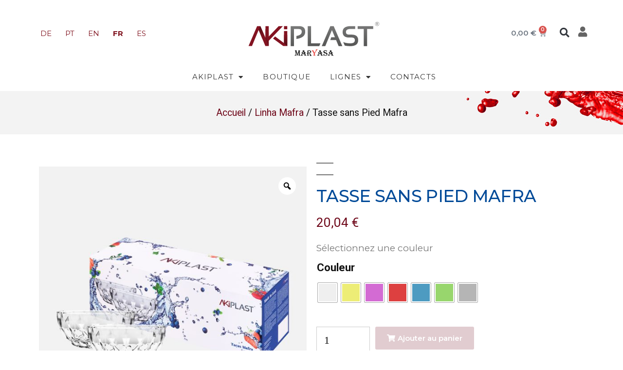

--- FILE ---
content_type: text/html; charset=UTF-8
request_url: https://akiplast.com/fr/product/tasse-sans-pied-mafra/
body_size: 26693
content:
<!DOCTYPE html>
<html lang="fr-FR">
<head>
	<meta charset="UTF-8">
	<meta name="viewport" content="width=device-width, initial-scale=1.0, viewport-fit=cover" />		<meta name='robots' content='index, follow, max-image-preview:large, max-snippet:-1, max-video-preview:-1' />
<link rel="alternate" href="https://akiplast.com/de/product/schale-ohne-standfuss-mafra/" hreflang="de" />
<link rel="alternate" href="https://akiplast.com/product/taca-s-pe-mafra-3/" hreflang="pt" />
<link rel="alternate" href="https://akiplast.com/en/product/mafra-dessert-bowl-without-foot/" hreflang="en" />
<link rel="alternate" href="https://akiplast.com/fr/product/tasse-sans-pied-mafra/" hreflang="fr" />
<link rel="alternate" href="https://akiplast.com/es/product/taza-s-pie-mafra/" hreflang="es" />

	<!-- This site is optimized with the Yoast SEO Premium plugin v21.7 (Yoast SEO v21.7) - https://yoast.com/wordpress/plugins/seo/ -->
	<title>Tasse sans Pied Mafra - AKIPLAST</title>
	<meta name="description" content="Conçus en acrylique, ils sont plus résistants aux chocs, permettant ainsi la sécurité de l&#039;utilisateur et offrant une expérience d&#039;utilisation unique, alliée au fait qu&#039;il s&#039;agit d&#039;un produit au design minimaliste et audacieux." />
	<link rel="canonical" href="https://akiplast.com/fr/product/tasse-sans-pied-mafra/" />
	<meta property="og:locale" content="fr_FR" />
	<meta property="og:locale:alternate" content="de_DE" />
	<meta property="og:locale:alternate" content="pt_PT" />
	<meta property="og:locale:alternate" content="en_GB" />
	<meta property="og:locale:alternate" content="es_ES" />
	<meta property="og:type" content="product" />
	<meta property="og:title" content="Tasse sans Pied Mafra" />
	<meta property="og:description" content="Conçus en acrylique, ils sont plus résistants aux chocs, permettant ainsi la sécurité de l&#039;utilisateur et offrant une expérience d&#039;utilisation unique, alliée au fait qu&#039;il s&#039;agit d&#039;un produit au design minimaliste et audacieux." />
	<meta property="og:url" content="https://akiplast.com/fr/product/tasse-sans-pied-mafra/" />
	<meta property="og:site_name" content="AKIPLAST" />
	<meta property="article:modified_time" content="2023-12-28T09:53:23+00:00" />
	<meta property="og:image" content="https://akiplast.com/wp-content/uploads/2023/12/tacamafra-1-scaled.jpg" />
	<meta property="og:image:width" content="2560" />
	<meta property="og:image:height" content="2560" />
	<meta property="og:image:type" content="image/jpeg" /><meta property="og:image" content="https://akiplast.com/wp-content/uploads/2023/12/tacamafra-transparente-1-scaled.jpg" />
	<meta property="og:image:width" content="2560" />
	<meta property="og:image:height" content="2560" />
	<meta property="og:image:type" content="image/jpeg" /><meta property="og:image" content="https://akiplast.com/wp-content/uploads/2023/12/PVS_000616_finalwebsite_crop-1.jpg" />
	<meta property="og:image:width" content="2447" />
	<meta property="og:image:height" content="2447" />
	<meta property="og:image:type" content="image/jpeg" /><meta property="og:image" content="https://akiplast.com/wp-content/uploads/2023/12/PVS_000616_TRIPTICO-1-scaled.jpg" />
	<meta property="og:image:width" content="2560" />
	<meta property="og:image:height" content="1923" />
	<meta property="og:image:type" content="image/jpeg" />
	<meta name="twitter:card" content="summary_large_image" />
	<meta name="twitter:label1" content="Disponibilité" />
	<meta name="twitter:data1" content="En stock" />
	<script type="application/ld+json" class="yoast-schema-graph">{"@context":"https://schema.org","@graph":[{"@type":["WebPage","ItemPage"],"@id":"https://akiplast.com/fr/product/tasse-sans-pied-mafra/","url":"https://akiplast.com/fr/product/tasse-sans-pied-mafra/","name":"Tasse sans Pied Mafra - AKIPLAST","isPartOf":{"@id":"https://akiplast.com/fr/homepage_fr/#website"},"primaryImageOfPage":{"@id":"https://akiplast.com/fr/product/tasse-sans-pied-mafra/#primaryimage"},"image":{"@id":"https://akiplast.com/fr/product/tasse-sans-pied-mafra/#primaryimage"},"thumbnailUrl":"https://akiplast.com/wp-content/uploads/2023/12/tacamafra-1-scaled.jpg","breadcrumb":{"@id":"https://akiplast.com/fr/product/tasse-sans-pied-mafra/#breadcrumb"},"inLanguage":"fr-FR","potentialAction":{"@type":"BuyAction","target":"https://akiplast.com/fr/product/tasse-sans-pied-mafra/"}},{"@type":"ImageObject","inLanguage":"fr-FR","@id":"https://akiplast.com/fr/product/tasse-sans-pied-mafra/#primaryimage","url":"https://akiplast.com/wp-content/uploads/2023/12/tacamafra-1-scaled.jpg","contentUrl":"https://akiplast.com/wp-content/uploads/2023/12/tacamafra-1-scaled.jpg","width":2560,"height":2560},{"@type":"BreadcrumbList","@id":"https://akiplast.com/fr/product/tasse-sans-pied-mafra/#breadcrumb","itemListElement":[{"@type":"ListItem","position":1,"name":"Home","item":"https://akiplast.com/fr/homepage_fr/"},{"@type":"ListItem","position":2,"name":"Boutique","item":"https://akiplast.com/fr/boutique/"},{"@type":"ListItem","position":3,"name":"Tasse sans Pied Mafra"}]},{"@type":"WebSite","@id":"https://akiplast.com/fr/homepage_fr/#website","url":"https://akiplast.com/fr/homepage_fr/","name":"AKIPLAST","description":"art at the table","publisher":{"@id":"https://akiplast.com/fr/homepage_fr/#organization"},"potentialAction":[{"@type":"SearchAction","target":{"@type":"EntryPoint","urlTemplate":"https://akiplast.com/fr/homepage_fr/?s={search_term_string}"},"query-input":"required name=search_term_string"}],"inLanguage":"fr-FR"},{"@type":"Organization","@id":"https://akiplast.com/fr/homepage_fr/#organization","name":"AKIPLAST","url":"https://akiplast.com/fr/homepage_fr/","logo":{"@type":"ImageObject","inLanguage":"fr-FR","@id":"https://akiplast.com/fr/homepage_fr/#/schema/logo/image/","url":"https://akiplast.com/wp-content/uploads/2019/11/akiplast-by-maryasa-logo.png","contentUrl":"https://akiplast.com/wp-content/uploads/2019/11/akiplast-by-maryasa-logo.png","width":215,"height":77,"caption":"AKIPLAST"},"image":{"@id":"https://akiplast.com/fr/homepage_fr/#/schema/logo/image/"},"sameAs":["https://www.facebook.com/akiplast.maryasa/","https://www.instagram.com/akiplast/","https://www.linkedin.com/company/92782272/a"]}]}</script>
	<meta property="og:availability" content="instock" />
	<meta property="product:availability" content="instock" />
	<meta property="product:condition" content="new" />
	<!-- / Yoast SEO Premium plugin. -->


<link rel='dns-prefetch' href='//www.googletagmanager.com' />
<link rel="alternate" type="application/rss+xml" title="AKIPLAST &raquo; Flux" href="https://akiplast.com/fr/feed/" />
<link rel="alternate" type="application/rss+xml" title="AKIPLAST &raquo; Flux des commentaires" href="https://akiplast.com/fr/comments/feed/" />
<script>
window._wpemojiSettings = {"baseUrl":"https:\/\/s.w.org\/images\/core\/emoji\/14.0.0\/72x72\/","ext":".png","svgUrl":"https:\/\/s.w.org\/images\/core\/emoji\/14.0.0\/svg\/","svgExt":".svg","source":{"concatemoji":"https:\/\/akiplast.com\/wp-includes\/js\/wp-emoji-release.min.js?ver=6.4.1"}};
/*! This file is auto-generated */
!function(i,n){var o,s,e;function c(e){try{var t={supportTests:e,timestamp:(new Date).valueOf()};sessionStorage.setItem(o,JSON.stringify(t))}catch(e){}}function p(e,t,n){e.clearRect(0,0,e.canvas.width,e.canvas.height),e.fillText(t,0,0);var t=new Uint32Array(e.getImageData(0,0,e.canvas.width,e.canvas.height).data),r=(e.clearRect(0,0,e.canvas.width,e.canvas.height),e.fillText(n,0,0),new Uint32Array(e.getImageData(0,0,e.canvas.width,e.canvas.height).data));return t.every(function(e,t){return e===r[t]})}function u(e,t,n){switch(t){case"flag":return n(e,"\ud83c\udff3\ufe0f\u200d\u26a7\ufe0f","\ud83c\udff3\ufe0f\u200b\u26a7\ufe0f")?!1:!n(e,"\ud83c\uddfa\ud83c\uddf3","\ud83c\uddfa\u200b\ud83c\uddf3")&&!n(e,"\ud83c\udff4\udb40\udc67\udb40\udc62\udb40\udc65\udb40\udc6e\udb40\udc67\udb40\udc7f","\ud83c\udff4\u200b\udb40\udc67\u200b\udb40\udc62\u200b\udb40\udc65\u200b\udb40\udc6e\u200b\udb40\udc67\u200b\udb40\udc7f");case"emoji":return!n(e,"\ud83e\udef1\ud83c\udffb\u200d\ud83e\udef2\ud83c\udfff","\ud83e\udef1\ud83c\udffb\u200b\ud83e\udef2\ud83c\udfff")}return!1}function f(e,t,n){var r="undefined"!=typeof WorkerGlobalScope&&self instanceof WorkerGlobalScope?new OffscreenCanvas(300,150):i.createElement("canvas"),a=r.getContext("2d",{willReadFrequently:!0}),o=(a.textBaseline="top",a.font="600 32px Arial",{});return e.forEach(function(e){o[e]=t(a,e,n)}),o}function t(e){var t=i.createElement("script");t.src=e,t.defer=!0,i.head.appendChild(t)}"undefined"!=typeof Promise&&(o="wpEmojiSettingsSupports",s=["flag","emoji"],n.supports={everything:!0,everythingExceptFlag:!0},e=new Promise(function(e){i.addEventListener("DOMContentLoaded",e,{once:!0})}),new Promise(function(t){var n=function(){try{var e=JSON.parse(sessionStorage.getItem(o));if("object"==typeof e&&"number"==typeof e.timestamp&&(new Date).valueOf()<e.timestamp+604800&&"object"==typeof e.supportTests)return e.supportTests}catch(e){}return null}();if(!n){if("undefined"!=typeof Worker&&"undefined"!=typeof OffscreenCanvas&&"undefined"!=typeof URL&&URL.createObjectURL&&"undefined"!=typeof Blob)try{var e="postMessage("+f.toString()+"("+[JSON.stringify(s),u.toString(),p.toString()].join(",")+"));",r=new Blob([e],{type:"text/javascript"}),a=new Worker(URL.createObjectURL(r),{name:"wpTestEmojiSupports"});return void(a.onmessage=function(e){c(n=e.data),a.terminate(),t(n)})}catch(e){}c(n=f(s,u,p))}t(n)}).then(function(e){for(var t in e)n.supports[t]=e[t],n.supports.everything=n.supports.everything&&n.supports[t],"flag"!==t&&(n.supports.everythingExceptFlag=n.supports.everythingExceptFlag&&n.supports[t]);n.supports.everythingExceptFlag=n.supports.everythingExceptFlag&&!n.supports.flag,n.DOMReady=!1,n.readyCallback=function(){n.DOMReady=!0}}).then(function(){return e}).then(function(){var e;n.supports.everything||(n.readyCallback(),(e=n.source||{}).concatemoji?t(e.concatemoji):e.wpemoji&&e.twemoji&&(t(e.twemoji),t(e.wpemoji)))}))}((window,document),window._wpemojiSettings);
</script>
<style id='wp-emoji-styles-inline-css'>

	img.wp-smiley, img.emoji {
		display: inline !important;
		border: none !important;
		box-shadow: none !important;
		height: 1em !important;
		width: 1em !important;
		margin: 0 0.07em !important;
		vertical-align: -0.1em !important;
		background: none !important;
		padding: 0 !important;
	}
</style>
<link rel='stylesheet' id='wp-block-library-css' href='https://akiplast.com/wp-includes/css/dist/block-library/style.min.css?ver=6.4.1' media='all' />
<style id='wp-block-library-theme-inline-css'>
.wp-block-audio figcaption{color:#555;font-size:13px;text-align:center}.is-dark-theme .wp-block-audio figcaption{color:hsla(0,0%,100%,.65)}.wp-block-audio{margin:0 0 1em}.wp-block-code{border:1px solid #ccc;border-radius:4px;font-family:Menlo,Consolas,monaco,monospace;padding:.8em 1em}.wp-block-embed figcaption{color:#555;font-size:13px;text-align:center}.is-dark-theme .wp-block-embed figcaption{color:hsla(0,0%,100%,.65)}.wp-block-embed{margin:0 0 1em}.blocks-gallery-caption{color:#555;font-size:13px;text-align:center}.is-dark-theme .blocks-gallery-caption{color:hsla(0,0%,100%,.65)}.wp-block-image figcaption{color:#555;font-size:13px;text-align:center}.is-dark-theme .wp-block-image figcaption{color:hsla(0,0%,100%,.65)}.wp-block-image{margin:0 0 1em}.wp-block-pullquote{border-bottom:4px solid;border-top:4px solid;color:currentColor;margin-bottom:1.75em}.wp-block-pullquote cite,.wp-block-pullquote footer,.wp-block-pullquote__citation{color:currentColor;font-size:.8125em;font-style:normal;text-transform:uppercase}.wp-block-quote{border-left:.25em solid;margin:0 0 1.75em;padding-left:1em}.wp-block-quote cite,.wp-block-quote footer{color:currentColor;font-size:.8125em;font-style:normal;position:relative}.wp-block-quote.has-text-align-right{border-left:none;border-right:.25em solid;padding-left:0;padding-right:1em}.wp-block-quote.has-text-align-center{border:none;padding-left:0}.wp-block-quote.is-large,.wp-block-quote.is-style-large,.wp-block-quote.is-style-plain{border:none}.wp-block-search .wp-block-search__label{font-weight:700}.wp-block-search__button{border:1px solid #ccc;padding:.375em .625em}:where(.wp-block-group.has-background){padding:1.25em 2.375em}.wp-block-separator.has-css-opacity{opacity:.4}.wp-block-separator{border:none;border-bottom:2px solid;margin-left:auto;margin-right:auto}.wp-block-separator.has-alpha-channel-opacity{opacity:1}.wp-block-separator:not(.is-style-wide):not(.is-style-dots){width:100px}.wp-block-separator.has-background:not(.is-style-dots){border-bottom:none;height:1px}.wp-block-separator.has-background:not(.is-style-wide):not(.is-style-dots){height:2px}.wp-block-table{margin:0 0 1em}.wp-block-table td,.wp-block-table th{word-break:normal}.wp-block-table figcaption{color:#555;font-size:13px;text-align:center}.is-dark-theme .wp-block-table figcaption{color:hsla(0,0%,100%,.65)}.wp-block-video figcaption{color:#555;font-size:13px;text-align:center}.is-dark-theme .wp-block-video figcaption{color:hsla(0,0%,100%,.65)}.wp-block-video{margin:0 0 1em}.wp-block-template-part.has-background{margin-bottom:0;margin-top:0;padding:1.25em 2.375em}
</style>
<style id='classic-theme-styles-inline-css'>
/*! This file is auto-generated */
.wp-block-button__link{color:#fff;background-color:#32373c;border-radius:9999px;box-shadow:none;text-decoration:none;padding:calc(.667em + 2px) calc(1.333em + 2px);font-size:1.125em}.wp-block-file__button{background:#32373c;color:#fff;text-decoration:none}
</style>
<style id='global-styles-inline-css'>
body{--wp--preset--color--black: #000000;--wp--preset--color--cyan-bluish-gray: #abb8c3;--wp--preset--color--white: #FFF;--wp--preset--color--pale-pink: #f78da7;--wp--preset--color--vivid-red: #cf2e2e;--wp--preset--color--luminous-vivid-orange: #ff6900;--wp--preset--color--luminous-vivid-amber: #fcb900;--wp--preset--color--light-green-cyan: #7bdcb5;--wp--preset--color--vivid-green-cyan: #00d084;--wp--preset--color--pale-cyan-blue: #8ed1fc;--wp--preset--color--vivid-cyan-blue: #0693e3;--wp--preset--color--vivid-purple: #9b51e0;--wp--preset--color--primary: #0073a8;--wp--preset--color--secondary: #005075;--wp--preset--color--dark-gray: #111;--wp--preset--color--light-gray: #767676;--wp--preset--gradient--vivid-cyan-blue-to-vivid-purple: linear-gradient(135deg,rgba(6,147,227,1) 0%,rgb(155,81,224) 100%);--wp--preset--gradient--light-green-cyan-to-vivid-green-cyan: linear-gradient(135deg,rgb(122,220,180) 0%,rgb(0,208,130) 100%);--wp--preset--gradient--luminous-vivid-amber-to-luminous-vivid-orange: linear-gradient(135deg,rgba(252,185,0,1) 0%,rgba(255,105,0,1) 100%);--wp--preset--gradient--luminous-vivid-orange-to-vivid-red: linear-gradient(135deg,rgba(255,105,0,1) 0%,rgb(207,46,46) 100%);--wp--preset--gradient--very-light-gray-to-cyan-bluish-gray: linear-gradient(135deg,rgb(238,238,238) 0%,rgb(169,184,195) 100%);--wp--preset--gradient--cool-to-warm-spectrum: linear-gradient(135deg,rgb(74,234,220) 0%,rgb(151,120,209) 20%,rgb(207,42,186) 40%,rgb(238,44,130) 60%,rgb(251,105,98) 80%,rgb(254,248,76) 100%);--wp--preset--gradient--blush-light-purple: linear-gradient(135deg,rgb(255,206,236) 0%,rgb(152,150,240) 100%);--wp--preset--gradient--blush-bordeaux: linear-gradient(135deg,rgb(254,205,165) 0%,rgb(254,45,45) 50%,rgb(107,0,62) 100%);--wp--preset--gradient--luminous-dusk: linear-gradient(135deg,rgb(255,203,112) 0%,rgb(199,81,192) 50%,rgb(65,88,208) 100%);--wp--preset--gradient--pale-ocean: linear-gradient(135deg,rgb(255,245,203) 0%,rgb(182,227,212) 50%,rgb(51,167,181) 100%);--wp--preset--gradient--electric-grass: linear-gradient(135deg,rgb(202,248,128) 0%,rgb(113,206,126) 100%);--wp--preset--gradient--midnight: linear-gradient(135deg,rgb(2,3,129) 0%,rgb(40,116,252) 100%);--wp--preset--font-size--small: 19.5px;--wp--preset--font-size--medium: 20px;--wp--preset--font-size--large: 36.5px;--wp--preset--font-size--x-large: 42px;--wp--preset--font-size--normal: 22px;--wp--preset--font-size--huge: 49.5px;--wp--preset--spacing--20: 0.44rem;--wp--preset--spacing--30: 0.67rem;--wp--preset--spacing--40: 1rem;--wp--preset--spacing--50: 1.5rem;--wp--preset--spacing--60: 2.25rem;--wp--preset--spacing--70: 3.38rem;--wp--preset--spacing--80: 5.06rem;--wp--preset--shadow--natural: 6px 6px 9px rgba(0, 0, 0, 0.2);--wp--preset--shadow--deep: 12px 12px 50px rgba(0, 0, 0, 0.4);--wp--preset--shadow--sharp: 6px 6px 0px rgba(0, 0, 0, 0.2);--wp--preset--shadow--outlined: 6px 6px 0px -3px rgba(255, 255, 255, 1), 6px 6px rgba(0, 0, 0, 1);--wp--preset--shadow--crisp: 6px 6px 0px rgba(0, 0, 0, 1);}:where(.is-layout-flex){gap: 0.5em;}:where(.is-layout-grid){gap: 0.5em;}body .is-layout-flow > .alignleft{float: left;margin-inline-start: 0;margin-inline-end: 2em;}body .is-layout-flow > .alignright{float: right;margin-inline-start: 2em;margin-inline-end: 0;}body .is-layout-flow > .aligncenter{margin-left: auto !important;margin-right: auto !important;}body .is-layout-constrained > .alignleft{float: left;margin-inline-start: 0;margin-inline-end: 2em;}body .is-layout-constrained > .alignright{float: right;margin-inline-start: 2em;margin-inline-end: 0;}body .is-layout-constrained > .aligncenter{margin-left: auto !important;margin-right: auto !important;}body .is-layout-constrained > :where(:not(.alignleft):not(.alignright):not(.alignfull)){max-width: var(--wp--style--global--content-size);margin-left: auto !important;margin-right: auto !important;}body .is-layout-constrained > .alignwide{max-width: var(--wp--style--global--wide-size);}body .is-layout-flex{display: flex;}body .is-layout-flex{flex-wrap: wrap;align-items: center;}body .is-layout-flex > *{margin: 0;}body .is-layout-grid{display: grid;}body .is-layout-grid > *{margin: 0;}:where(.wp-block-columns.is-layout-flex){gap: 2em;}:where(.wp-block-columns.is-layout-grid){gap: 2em;}:where(.wp-block-post-template.is-layout-flex){gap: 1.25em;}:where(.wp-block-post-template.is-layout-grid){gap: 1.25em;}.has-black-color{color: var(--wp--preset--color--black) !important;}.has-cyan-bluish-gray-color{color: var(--wp--preset--color--cyan-bluish-gray) !important;}.has-white-color{color: var(--wp--preset--color--white) !important;}.has-pale-pink-color{color: var(--wp--preset--color--pale-pink) !important;}.has-vivid-red-color{color: var(--wp--preset--color--vivid-red) !important;}.has-luminous-vivid-orange-color{color: var(--wp--preset--color--luminous-vivid-orange) !important;}.has-luminous-vivid-amber-color{color: var(--wp--preset--color--luminous-vivid-amber) !important;}.has-light-green-cyan-color{color: var(--wp--preset--color--light-green-cyan) !important;}.has-vivid-green-cyan-color{color: var(--wp--preset--color--vivid-green-cyan) !important;}.has-pale-cyan-blue-color{color: var(--wp--preset--color--pale-cyan-blue) !important;}.has-vivid-cyan-blue-color{color: var(--wp--preset--color--vivid-cyan-blue) !important;}.has-vivid-purple-color{color: var(--wp--preset--color--vivid-purple) !important;}.has-black-background-color{background-color: var(--wp--preset--color--black) !important;}.has-cyan-bluish-gray-background-color{background-color: var(--wp--preset--color--cyan-bluish-gray) !important;}.has-white-background-color{background-color: var(--wp--preset--color--white) !important;}.has-pale-pink-background-color{background-color: var(--wp--preset--color--pale-pink) !important;}.has-vivid-red-background-color{background-color: var(--wp--preset--color--vivid-red) !important;}.has-luminous-vivid-orange-background-color{background-color: var(--wp--preset--color--luminous-vivid-orange) !important;}.has-luminous-vivid-amber-background-color{background-color: var(--wp--preset--color--luminous-vivid-amber) !important;}.has-light-green-cyan-background-color{background-color: var(--wp--preset--color--light-green-cyan) !important;}.has-vivid-green-cyan-background-color{background-color: var(--wp--preset--color--vivid-green-cyan) !important;}.has-pale-cyan-blue-background-color{background-color: var(--wp--preset--color--pale-cyan-blue) !important;}.has-vivid-cyan-blue-background-color{background-color: var(--wp--preset--color--vivid-cyan-blue) !important;}.has-vivid-purple-background-color{background-color: var(--wp--preset--color--vivid-purple) !important;}.has-black-border-color{border-color: var(--wp--preset--color--black) !important;}.has-cyan-bluish-gray-border-color{border-color: var(--wp--preset--color--cyan-bluish-gray) !important;}.has-white-border-color{border-color: var(--wp--preset--color--white) !important;}.has-pale-pink-border-color{border-color: var(--wp--preset--color--pale-pink) !important;}.has-vivid-red-border-color{border-color: var(--wp--preset--color--vivid-red) !important;}.has-luminous-vivid-orange-border-color{border-color: var(--wp--preset--color--luminous-vivid-orange) !important;}.has-luminous-vivid-amber-border-color{border-color: var(--wp--preset--color--luminous-vivid-amber) !important;}.has-light-green-cyan-border-color{border-color: var(--wp--preset--color--light-green-cyan) !important;}.has-vivid-green-cyan-border-color{border-color: var(--wp--preset--color--vivid-green-cyan) !important;}.has-pale-cyan-blue-border-color{border-color: var(--wp--preset--color--pale-cyan-blue) !important;}.has-vivid-cyan-blue-border-color{border-color: var(--wp--preset--color--vivid-cyan-blue) !important;}.has-vivid-purple-border-color{border-color: var(--wp--preset--color--vivid-purple) !important;}.has-vivid-cyan-blue-to-vivid-purple-gradient-background{background: var(--wp--preset--gradient--vivid-cyan-blue-to-vivid-purple) !important;}.has-light-green-cyan-to-vivid-green-cyan-gradient-background{background: var(--wp--preset--gradient--light-green-cyan-to-vivid-green-cyan) !important;}.has-luminous-vivid-amber-to-luminous-vivid-orange-gradient-background{background: var(--wp--preset--gradient--luminous-vivid-amber-to-luminous-vivid-orange) !important;}.has-luminous-vivid-orange-to-vivid-red-gradient-background{background: var(--wp--preset--gradient--luminous-vivid-orange-to-vivid-red) !important;}.has-very-light-gray-to-cyan-bluish-gray-gradient-background{background: var(--wp--preset--gradient--very-light-gray-to-cyan-bluish-gray) !important;}.has-cool-to-warm-spectrum-gradient-background{background: var(--wp--preset--gradient--cool-to-warm-spectrum) !important;}.has-blush-light-purple-gradient-background{background: var(--wp--preset--gradient--blush-light-purple) !important;}.has-blush-bordeaux-gradient-background{background: var(--wp--preset--gradient--blush-bordeaux) !important;}.has-luminous-dusk-gradient-background{background: var(--wp--preset--gradient--luminous-dusk) !important;}.has-pale-ocean-gradient-background{background: var(--wp--preset--gradient--pale-ocean) !important;}.has-electric-grass-gradient-background{background: var(--wp--preset--gradient--electric-grass) !important;}.has-midnight-gradient-background{background: var(--wp--preset--gradient--midnight) !important;}.has-small-font-size{font-size: var(--wp--preset--font-size--small) !important;}.has-medium-font-size{font-size: var(--wp--preset--font-size--medium) !important;}.has-large-font-size{font-size: var(--wp--preset--font-size--large) !important;}.has-x-large-font-size{font-size: var(--wp--preset--font-size--x-large) !important;}
.wp-block-navigation a:where(:not(.wp-element-button)){color: inherit;}
:where(.wp-block-post-template.is-layout-flex){gap: 1.25em;}:where(.wp-block-post-template.is-layout-grid){gap: 1.25em;}
:where(.wp-block-columns.is-layout-flex){gap: 2em;}:where(.wp-block-columns.is-layout-grid){gap: 2em;}
.wp-block-pullquote{font-size: 1.5em;line-height: 1.6;}
</style>
<link rel='stylesheet' id='photoswipe-css' href='https://akiplast.com/wp-content/plugins/woocommerce/assets/css/photoswipe/photoswipe.min.css?ver=8.3.1' media='all' />
<link rel='stylesheet' id='photoswipe-default-skin-css' href='https://akiplast.com/wp-content/plugins/woocommerce/assets/css/photoswipe/default-skin/default-skin.min.css?ver=8.3.1' media='all' />
<link rel='stylesheet' id='woocommerce-layout-css' href='https://akiplast.com/wp-content/plugins/woocommerce/assets/css/woocommerce-layout.css?ver=8.3.1' media='all' />
<link rel='stylesheet' id='woocommerce-smallscreen-css' href='https://akiplast.com/wp-content/plugins/woocommerce/assets/css/woocommerce-smallscreen.css?ver=8.3.1' media='only screen and (max-width: 768px)' />
<link rel='stylesheet' id='woocommerce-general-css' href='//akiplast.com/wp-content/plugins/woocommerce/assets/css/twenty-nineteen.css?ver=8.3.1' media='all' />
<style id='woocommerce-inline-inline-css'>
.woocommerce form .form-row .required { visibility: visible; }
</style>
<link rel='stylesheet' id='woo-variation-gallery-slider-css' href='https://akiplast.com/wp-content/plugins/woo-variation-gallery/assets/css/slick.min.css?ver=1.8.1' media='all' />
<link rel='stylesheet' id='dashicons-css' href='https://akiplast.com/wp-includes/css/dashicons.min.css?ver=6.4.1' media='all' />
<style id='dashicons-inline-css'>
[data-font="Dashicons"]:before {font-family: 'Dashicons' !important;content: attr(data-icon) !important;speak: none !important;font-weight: normal !important;font-variant: normal !important;text-transform: none !important;line-height: 1 !important;font-style: normal !important;-webkit-font-smoothing: antialiased !important;-moz-osx-font-smoothing: grayscale !important;}
</style>
<link rel='stylesheet' id='woo-variation-gallery-css' href='https://akiplast.com/wp-content/plugins/woo-variation-gallery/assets/css/frontend.min.css?ver=1701019044' media='all' />
<style id='woo-variation-gallery-inline-css'>
:root {--wvg-thumbnail-item: 4;--wvg-thumbnail-item-gap: 0px;--wvg-single-image-size: 600px;--wvg-gallery-width: 50%;--wvg-gallery-margin: 30px;}/* Default Width */.woo-variation-product-gallery {max-width: 50% !important;width: 100%;}/* Medium Devices, Desktops *//* Small Devices, Tablets */@media only screen and (max-width: 768px) {.woo-variation-product-gallery {width: 720px;max-width: 100% !important;}}/* Extra Small Devices, Phones */@media only screen and (max-width: 480px) {.woo-variation-product-gallery {width: 320px;max-width: 100% !important;}}
</style>
<link rel='stylesheet' id='woo-variation-swatches-css' href='https://akiplast.com/wp-content/plugins/woo-variation-swatches/assets/css/frontend.min.css?ver=1701019050' media='all' />
<style id='woo-variation-swatches-inline-css'>
:root {
--wvs-tick:url("data:image/svg+xml;utf8,%3Csvg filter='drop-shadow(0px 0px 2px rgb(0 0 0 / .8))' xmlns='http://www.w3.org/2000/svg'  viewBox='0 0 30 30'%3E%3Cpath fill='none' stroke='%23ffffff' stroke-linecap='round' stroke-linejoin='round' stroke-width='4' d='M4 16L11 23 27 7'/%3E%3C/svg%3E");

--wvs-cross:url("data:image/svg+xml;utf8,%3Csvg filter='drop-shadow(0px 0px 5px rgb(255 255 255 / .6))' xmlns='http://www.w3.org/2000/svg' width='72px' height='72px' viewBox='0 0 24 24'%3E%3Cpath fill='none' stroke='%23ff0000' stroke-linecap='round' stroke-width='0.6' d='M5 5L19 19M19 5L5 19'/%3E%3C/svg%3E");
--wvs-single-product-item-width:20px;
--wvs-single-product-item-height:20px;
--wvs-single-product-item-font-size:16px}
</style>
<link rel='stylesheet' id='wpus-main-css-css' href='https://akiplast.com/wp-content/plugins/wp-user-switch/assets/css/main.css?ver=1.1.0' media='all' />
<link rel='stylesheet' id='twentynineteen-style-css' href='https://akiplast.com/wp-content/themes/twentynineteen/style.css?ver=2.7' media='all' />
<link rel='stylesheet' id='twentynineteen-print-style-css' href='https://akiplast.com/wp-content/themes/twentynineteen/print.css?ver=2.7' media='print' />
<link rel='stylesheet' id='elementor-frontend-css' href='https://akiplast.com/wp-content/plugins/elementor/assets/css/frontend.min.css?ver=3.16.6' media='all' />
<link rel='stylesheet' id='eael-general-css' href='https://akiplast.com/wp-content/plugins/essential-addons-for-elementor-lite/assets/front-end/css/view/general.min.css?ver=5.9.2' media='all' />
<link rel='stylesheet' id='eael-1745-css' href='https://akiplast.com/wp-content/uploads/essential-addons-elementor/eael-1745.css?ver=1703757203' media='all' />
<link rel='stylesheet' id='elementor-icons-css' href='https://akiplast.com/wp-content/plugins/elementor/assets/lib/eicons/css/elementor-icons.min.css?ver=5.23.0' media='all' />
<style id='elementor-icons-inline-css'>

		.elementor-add-new-section .elementor-add-templately-promo-button{
            background-color: #5d4fff;
            background-image: url(https://akiplast.com/wp-content/plugins/essential-addons-for-elementor-lite/assets/admin/images/templately/logo-icon.svg);
            background-repeat: no-repeat;
            background-position: center center;
            position: relative;
        }
        
		.elementor-add-new-section .elementor-add-templately-promo-button > i{
            height: 12px;
        }
        
        body .elementor-add-new-section .elementor-add-section-area-button {
            margin-left: 0;
        }

		.elementor-add-new-section .elementor-add-templately-promo-button{
            background-color: #5d4fff;
            background-image: url(https://akiplast.com/wp-content/plugins/essential-addons-for-elementor-lite/assets/admin/images/templately/logo-icon.svg);
            background-repeat: no-repeat;
            background-position: center center;
            position: relative;
        }
        
		.elementor-add-new-section .elementor-add-templately-promo-button > i{
            height: 12px;
        }
        
        body .elementor-add-new-section .elementor-add-section-area-button {
            margin-left: 0;
        }
</style>
<link rel='stylesheet' id='swiper-css' href='https://akiplast.com/wp-content/plugins/elementor/assets/lib/swiper/css/swiper.min.css?ver=5.3.6' media='all' />
<link rel='stylesheet' id='elementor-post-28976-css' href='https://akiplast.com/wp-content/uploads/elementor/css/post-28976.css?ver=1768121136' media='all' />
<link rel='stylesheet' id='elementor-pro-css' href='https://akiplast.com/wp-content/plugins/elementor-pro/assets/css/frontend.min.css?ver=3.17.1' media='all' />
<link rel='stylesheet' id='elementor-global-css' href='https://akiplast.com/wp-content/uploads/elementor/css/global.css?ver=1768121137' media='all' />
<link rel='stylesheet' id='elementor-post-1905-css' href='https://akiplast.com/wp-content/uploads/elementor/css/post-1905.css?ver=1768121530' media='all' />
<link rel='stylesheet' id='elementor-post-1920-css' href='https://akiplast.com/wp-content/uploads/elementor/css/post-1920.css?ver=1768121530' media='all' />
<link rel='stylesheet' id='elementor-post-1745-css' href='https://akiplast.com/wp-content/uploads/elementor/css/post-1745.css?ver=1768121530' media='all' />
<link rel='stylesheet' id='google-fonts-1-css' href='https://fonts.googleapis.com/css?family=Montserrat%3A100%2C100italic%2C200%2C200italic%2C300%2C300italic%2C400%2C400italic%2C500%2C500italic%2C600%2C600italic%2C700%2C700italic%2C800%2C800italic%2C900%2C900italic%7CRaleway%3A100%2C100italic%2C200%2C200italic%2C300%2C300italic%2C400%2C400italic%2C500%2C500italic%2C600%2C600italic%2C700%2C700italic%2C800%2C800italic%2C900%2C900italic%7CRoboto%3A100%2C100italic%2C200%2C200italic%2C300%2C300italic%2C400%2C400italic%2C500%2C500italic%2C600%2C600italic%2C700%2C700italic%2C800%2C800italic%2C900%2C900italic&#038;display=auto&#038;ver=6.4.1' media='all' />
<link rel='stylesheet' id='elementor-icons-shared-0-css' href='https://akiplast.com/wp-content/plugins/elementor/assets/lib/font-awesome/css/fontawesome.min.css?ver=5.15.3' media='all' />
<link rel='stylesheet' id='elementor-icons-fa-solid-css' href='https://akiplast.com/wp-content/plugins/elementor/assets/lib/font-awesome/css/solid.min.css?ver=5.15.3' media='all' />
<link rel="preconnect" href="https://fonts.gstatic.com/" crossorigin><script type="text/template" id="tmpl-variation-template">
	<div class="woocommerce-variation-description">{{{ data.variation.variation_description }}}</div>
	<div class="woocommerce-variation-price">{{{ data.variation.price_html }}}</div>
	<div class="woocommerce-variation-availability">{{{ data.variation.availability_html }}}</div>
</script>
<script type="text/template" id="tmpl-unavailable-variation-template">
	<p>Désolé, ce produit n&rsquo;est pas disponible. Veuillez choisir une combinaison différente.</p>
</script>
<script src="https://akiplast.com/wp-content/plugins/svg-support/vendor/DOMPurify/DOMPurify.min.js?ver=1.0.1" id="bodhi-dompurify-library-js"></script>
<script src="https://akiplast.com/wp-includes/js/jquery/jquery.min.js?ver=3.7.1" id="jquery-core-js"></script>
<script src="https://akiplast.com/wp-includes/js/jquery/jquery-migrate.min.js?ver=3.4.1" id="jquery-migrate-js"></script>
<script src="https://akiplast.com/wp-content/plugins/svg-support/js/min/svgs-inline-min.js?ver=1.0.1" id="bodhi_svg_inline-js"></script>
<script id="bodhi_svg_inline-js-after">
cssTarget="img.style-svg";ForceInlineSVGActive="false";frontSanitizationEnabled="on";
</script>
<script src="https://akiplast.com/wp-content/plugins/woocommerce/assets/js/jquery-blockui/jquery.blockUI.min.js?ver=2.7.0-wc.8.3.1" id="jquery-blockui-js" data-wp-strategy="defer"></script>
<script id="wc-add-to-cart-js-extra">
var wc_add_to_cart_params = {"ajax_url":"\/wp-admin\/admin-ajax.php","wc_ajax_url":"\/fr\/?wc-ajax=%%endpoint%%","i18n_view_cart":"Voir le panier","cart_url":"https:\/\/akiplast.com\/fr\/panier\/","is_cart":"","cart_redirect_after_add":"yes"};
</script>
<script src="https://akiplast.com/wp-content/plugins/woocommerce/assets/js/frontend/add-to-cart.min.js?ver=8.3.1" id="wc-add-to-cart-js" defer data-wp-strategy="defer"></script>
<script src="https://akiplast.com/wp-content/plugins/woocommerce/assets/js/zoom/jquery.zoom.min.js?ver=1.7.21-wc.8.3.1" id="zoom-js" defer data-wp-strategy="defer"></script>
<script src="https://akiplast.com/wp-content/plugins/woocommerce/assets/js/flexslider/jquery.flexslider.min.js?ver=2.7.2-wc.8.3.1" id="flexslider-js" defer data-wp-strategy="defer"></script>
<script src="https://akiplast.com/wp-content/plugins/woocommerce/assets/js/photoswipe/photoswipe.min.js?ver=4.1.1-wc.8.3.1" id="photoswipe-js" defer data-wp-strategy="defer"></script>
<script src="https://akiplast.com/wp-content/plugins/woocommerce/assets/js/photoswipe/photoswipe-ui-default.min.js?ver=4.1.1-wc.8.3.1" id="photoswipe-ui-default-js" defer data-wp-strategy="defer"></script>
<script id="wc-single-product-js-extra">
var wc_single_product_params = {"i18n_required_rating_text":"Veuillez s\u00e9lectionner une note","review_rating_required":"yes","flexslider":{"rtl":false,"animation":"slide","smoothHeight":true,"directionNav":false,"controlNav":"thumbnails","slideshow":false,"animationSpeed":500,"animationLoop":false,"allowOneSlide":false},"zoom_enabled":"1","zoom_options":[],"photoswipe_enabled":"1","photoswipe_options":{"shareEl":false,"closeOnScroll":false,"history":false,"hideAnimationDuration":0,"showAnimationDuration":0},"flexslider_enabled":"1"};
</script>
<script src="https://akiplast.com/wp-content/plugins/woocommerce/assets/js/frontend/single-product.min.js?ver=8.3.1" id="wc-single-product-js" defer data-wp-strategy="defer"></script>
<script src="https://akiplast.com/wp-content/plugins/woocommerce/assets/js/js-cookie/js.cookie.min.js?ver=2.1.4-wc.8.3.1" id="js-cookie-js" defer data-wp-strategy="defer"></script>
<script id="woocommerce-js-extra">
var woocommerce_params = {"ajax_url":"\/wp-admin\/admin-ajax.php","wc_ajax_url":"\/fr\/?wc-ajax=%%endpoint%%"};
</script>
<script src="https://akiplast.com/wp-content/plugins/woocommerce/assets/js/frontend/woocommerce.min.js?ver=8.3.1" id="woocommerce-js" defer data-wp-strategy="defer"></script>
<script src="https://akiplast.com/wp-includes/js/underscore.min.js?ver=1.13.4" id="underscore-js"></script>
<script id="wp-util-js-extra">
var _wpUtilSettings = {"ajax":{"url":"\/wp-admin\/admin-ajax.php"}};
</script>
<script src="https://akiplast.com/wp-includes/js/wp-util.min.js?ver=6.4.1" id="wp-util-js"></script>

<!-- Extrait Google Analytics ajouté par Site Kit -->
<script src="https://www.googletagmanager.com/gtag/js?id=GT-5NPSJNL" id="google_gtagjs-js" async></script>
<script id="google_gtagjs-js-after">
window.dataLayer = window.dataLayer || [];function gtag(){dataLayer.push(arguments);}
gtag('set', 'linker', {"domains":["akiplast.com"]} );
gtag("js", new Date());
gtag("set", "developer_id.dZTNiMT", true);
gtag("config", "GT-5NPSJNL");
</script>

<!-- Arrêter l&#039;extrait Google Analytics ajouté par Site Kit -->
<link rel="https://api.w.org/" href="https://akiplast.com/wp-json/" /><link rel="alternate" type="application/json" href="https://akiplast.com/wp-json/wp/v2/product/1415" /><link rel="EditURI" type="application/rsd+xml" title="RSD" href="https://akiplast.com/xmlrpc.php?rsd" />
<meta name="generator" content="WordPress 6.4.1" />
<meta name="generator" content="WooCommerce 8.3.1" />
<link rel='shortlink' href='https://akiplast.com/?p=1415' />
<link rel="alternate" type="application/json+oembed" href="https://akiplast.com/wp-json/oembed/1.0/embed?url=https%3A%2F%2Fakiplast.com%2Ffr%2Fproduct%2Ftasse-sans-pied-mafra%2F" />
<link rel="alternate" type="text/xml+oembed" href="https://akiplast.com/wp-json/oembed/1.0/embed?url=https%3A%2F%2Fakiplast.com%2Ffr%2Fproduct%2Ftasse-sans-pied-mafra%2F&#038;format=xml" />
<meta name="generator" content="Site Kit by Google 1.116.0" />	<noscript><style>.woocommerce-product-gallery{ opacity: 1 !important; }</style></noscript>
	<meta name="generator" content="Elementor 3.16.6; features: e_dom_optimization, e_optimized_assets_loading, additional_custom_breakpoints; settings: css_print_method-external, google_font-enabled, font_display-auto">
<link rel="icon" href="https://akiplast.com/wp-content/uploads/2019/11/cropped-favicon-32x32.png" sizes="32x32" />
<link rel="icon" href="https://akiplast.com/wp-content/uploads/2019/11/cropped-favicon-192x192.png" sizes="192x192" />
<link rel="apple-touch-icon" href="https://akiplast.com/wp-content/uploads/2019/11/cropped-favicon-180x180.png" />
<meta name="msapplication-TileImage" content="https://akiplast.com/wp-content/uploads/2019/11/cropped-favicon-270x270.png" />
		<style id="wp-custom-css">
			/* WOOCOMMERCE */

.button, button, input[type="button"], input[type="reset"], input[type="submit"] {
    background: #6F1519;
	  color: #FFF!important:
}


.button:hover, button:hover, input[type="button"]:hover, input[type="reset"]:hover, input[type="submit"]:hover {
    background: #646464;
	  color: #FFF!important;
}

a.remove {
    background: #fff;
    color: #b22222;
}

.woocommerce-shipping-methods label{
    padding-left: 10px!important;
	  line-height: 0px!important;
}

.woocommerce-checkout-review-order-table tfoot tr td {
    line-height: 2em!important;
}
.woocommerce-store-notice {
    font-family: "Montserra", Sans-serif!important;
    background: #5f3ae0!important;
    color: #fff;
    padding: 1rem;
    top: auto;
    left: 0;
    width: 100%;
    z-index: 999;
    height: 59px;
    bottom: -25px!important;
    position: fixed!important;
    font-size: 17px!important;
    padding-top: 12px;
}


.account_number strong{
    font-size: 32px;
    color: red;
    display: block;
}

.elementor-widget-woocommerce-checkout-page .woocommerce .shop_table {
    margin-bottom: 0;
    border: 0;
    font-size: 19px;
    text-align: justify;
}

.admin-bar .woocommerce-store-notice {
    top: auto!important;
}

.woocommerce-message .button.wc-forward{
    color: #FFF!important;
}

.woocommerce .elementor-widget-woocommerce-product-images span.onsale {
    padding: 13px;
}

@media only screen and (max-width: 768px) {
.woocommerce-store-notice {
    font-family: "Montserrat", Sans-serif!important;
    background: #AA182C!important;
    color: #fff;
    padding: 1rem;
    top: auto;
    left: 0;
    width: 100%;
    z-index: 999;
    height: 160px;
    bottom: -15px!important;
    position: fixed!important;
    font-size: 18px!important;
}}

:is(.elementor-widget-wc-add-to-cart,.woocommerce div.product .elementor-widget-wc-add-to-cart) .quantity .qty {
    font-family: 'Raleway';
}

/* ---------------- */


.woocommerce-store-notice__dismiss-link{
	    margin-right: 70px;
}		</style>
		<style type="text/css">#wpadminbar, #wpadminbar .menupop .ab-sub-wrapper, .ab-sub-secondary, #wpadminbar .quicklinks .menupop ul.ab-sub-secondary,#wpadminbar .quicklinks .menupop ul.ab-sub-secondary .ab-submenu {background:#fff}#wpadminbar a.ab-item, #wpadminbar>#wp-toolbar span.ab-label, #wpadminbar>#wp-toolbar span.noticon, #wpadminbar .ab-icon:before,#wpadminbar .ab-item:before {color:#94979B}#wpadminbar .quicklinks .menupop ul li a, #wpadminbar .quicklinks .menupop ul li a strong, #wpadminbar .quicklinks .menupop.hover ul li a,#wpadminbar.nojs .quicklinks .menupop:hover ul li a {color:#94979B; font-size:13px !important }#wpadminbar .ab-top-menu>li.hover>.ab-item,#wpadminbar.nojq .quicklinks .ab-top-menu>li>.ab-item:focus,#wpadminbar:not(.mobile) .ab-top-menu>li:hover>.ab-item,#wpadminbar:not(.mobile) .ab-top-menu>li>.ab-item:focus{background:#f4f4f4; color:#474747}#wpadminbar:not(.mobile)>#wp-toolbar a:focus span.ab-label,#wpadminbar:not(.mobile)>#wp-toolbar li:hover span.ab-label,#wpadminbar>#wp-toolbar li.hover span.ab-label, #wpadminbar.mobile .quicklinks .hover .ab-icon:before,#wpadminbar.mobile .quicklinks .hover .ab-item:before, #wpadminbar .quicklinks .menupop .ab-sub-secondary>li .ab-item:focus a,#wpadminbar .quicklinks .menupop .ab-sub-secondary>li>a:hover {color:#474747}#wpadminbar .quicklinks .ab-sub-wrapper .menupop.hover>a,#wpadminbar .quicklinks .menupop ul li a:focus,#wpadminbar .quicklinks .menupop ul li a:focus strong,#wpadminbar .quicklinks .menupop ul li a:hover,#wpadminbar .quicklinks .menupop ul li a:hover strong,#wpadminbar .quicklinks .menupop.hover ul li a:focus,#wpadminbar .quicklinks .menupop.hover ul li a:hover,#wpadminbar li #adminbarsearch.adminbar-focused:before,#wpadminbar li .ab-item:focus:before,#wpadminbar li a:focus .ab-icon:before,#wpadminbar li.hover .ab-icon:before,#wpadminbar li.hover .ab-item:before,#wpadminbar li:hover #adminbarsearch:before,#wpadminbar li:hover .ab-icon:before,#wpadminbar li:hover .ab-item:before,#wpadminbar.nojs .quicklinks .menupop:hover ul li a:focus,#wpadminbar.nojs .quicklinks .menupop:hover ul li a:hover, #wpadminbar .quicklinks .ab-sub-wrapper .menupop.hover>a .blavatar,#wpadminbar .quicklinks li a:focus .blavatar,#wpadminbar .quicklinks li a:hover .blavatar{color:#474747}#wpadminbar .menupop .ab-sub-wrapper, #wpadminbar .shortlink-input {background:#f4f4f4}#wpadminbar .ab-submenu .ab-item, #wpadminbar .quicklinks .menupop ul.ab-submenu li a,#wpadminbar .quicklinks .menupop ul.ab-submenu li a.ab-item {color:#666666}#wpadminbar .ab-submenu .ab-item:hover, #wpadminbar .quicklinks .menupop ul.ab-submenu li a:hover,#wpadminbar .quicklinks .menupop ul.ab-submenu li a.ab-item:hover {color:#333333}.quicklinks li.wpshapere_site_title a{ outline:none; border:none;}.quicklinks li.wpshapere_site_title {width:180px !important;margin-top:-px !important;margin-top:px !important;}.quicklinks li.wpshapere_site_title a{outline:none; border:none;}.quicklinks li.wpshapere_site_title a, .quicklinks li.wpshapere_site_title a:hover, .quicklinks li.wpshapere_site_title a:focus {background-size:contain!important;}</style></head>
<body class="product-template-default single single-product postid-1415 wp-embed-responsive theme-twentynineteen woocommerce woocommerce-page woocommerce-no-js woo-variation-gallery woo-variation-gallery-theme-twentynineteen woo-variation-swatches wvs-behavior-blur wvs-theme-twentynineteen wvs-show-label wvs-tooltip singular image-filters-enabled elementor-default elementor-template-full-width elementor-kit-28976 elementor-page-1745">
		<div data-elementor-type="header" data-elementor-id="1905" class="elementor elementor-1905 elementor-location-header" data-elementor-post-type="elementor_library">
								<section data-particle_enable="false" data-particle-mobile-disabled="false" class="elementor-section elementor-top-section elementor-element elementor-element-fa66823 elementor-section-full_width elementor-section-height-default elementor-section-height-default" data-id="fa66823" data-element_type="section" data-settings="{&quot;motion_fx_motion_fx_scrolling&quot;:&quot;yes&quot;,&quot;animation&quot;:&quot;none&quot;,&quot;motion_fx_devices&quot;:[&quot;desktop&quot;,&quot;tablet&quot;,&quot;mobile&quot;]}">
						<div class="elementor-container elementor-column-gap-default">
					<div class="elementor-column elementor-col-33 elementor-top-column elementor-element elementor-element-df026eb elementor-hidden-tablet" data-id="df026eb" data-element_type="column">
			<div class="elementor-widget-wrap elementor-element-populated">
								<div class="elementor-element elementor-element-cbb90dd cpel-switcher--align-left cpel-switcher--layout-horizontal elementor-widget elementor-widget-polylang-language-switcher" data-id="cbb90dd" data-element_type="widget" data-widget_type="polylang-language-switcher.default">
				<div class="elementor-widget-container">
			<nav class="cpel-switcher__nav"><ul class="cpel-switcher__list"><li class="cpel-switcher__lang"><a lang="de-DE" hreflang="de-DE" href="https://akiplast.com/de/product/schale-ohne-standfuss-mafra/"><span class="cpel-switcher__code">DE</span></a></li><li class="cpel-switcher__lang"><a lang="pt-PT" hreflang="pt-PT" href="https://akiplast.com/product/taca-s-pe-mafra-3/"><span class="cpel-switcher__code">PT</span></a></li><li class="cpel-switcher__lang"><a lang="en-GB" hreflang="en-GB" href="https://akiplast.com/en/product/mafra-dessert-bowl-without-foot/"><span class="cpel-switcher__code">EN</span></a></li><li class="cpel-switcher__lang cpel-switcher__lang--active"><a lang="fr-FR" hreflang="fr-FR" href="https://akiplast.com/fr/product/tasse-sans-pied-mafra/"><span class="cpel-switcher__code">FR</span></a></li><li class="cpel-switcher__lang"><a lang="es-ES" hreflang="es-ES" href="https://akiplast.com/es/product/taza-s-pie-mafra/"><span class="cpel-switcher__code">ES</span></a></li></ul></nav>		</div>
				</div>
					</div>
		</div>
				<div class="elementor-column elementor-col-33 elementor-top-column elementor-element elementor-element-d84d9b9" data-id="d84d9b9" data-element_type="column">
			<div class="elementor-widget-wrap elementor-element-populated">
								<div class="elementor-element elementor-element-ca234fb elementor-widget elementor-widget-image" data-id="ca234fb" data-element_type="widget" data-widget_type="image.default">
				<div class="elementor-widget-container">
																<a href="/fr/homepage_fr//">
							<img width="300" height="300" src="https://akiplast.com/wp-content/uploads/2023/12/logo_akiplast_lettering-02.svg" class="attachment-medium size-medium wp-image-56388" alt="" />								</a>
															</div>
				</div>
				<div class="elementor-element elementor-element-d82a1d9 elementor-nav-menu__align-center elementor-nav-menu__text-align-center elementor-nav-menu--dropdown-tablet elementor-nav-menu--toggle elementor-nav-menu--burger elementor-widget elementor-widget-nav-menu" data-id="d82a1d9" data-element_type="widget" data-settings="{&quot;layout&quot;:&quot;horizontal&quot;,&quot;submenu_icon&quot;:{&quot;value&quot;:&quot;&lt;i class=\&quot;fas fa-caret-down\&quot;&gt;&lt;\/i&gt;&quot;,&quot;library&quot;:&quot;fa-solid&quot;},&quot;toggle&quot;:&quot;burger&quot;}" data-widget_type="nav-menu.default">
				<div class="elementor-widget-container">
						<nav class="elementor-nav-menu--main elementor-nav-menu__container elementor-nav-menu--layout-horizontal e--pointer-underline e--animation-fade">
				<ul id="menu-1-d82a1d9" class="elementor-nav-menu"><li class="menu-item menu-item-type-post_type menu-item-object-page menu-item-home menu-item-has-children menu-item-31370"><a href="https://akiplast.com/fr/homepage_fr/" aria-haspopup="true" aria-expanded="false" class="elementor-item">Akiplast</a>
<ul class="sub-menu elementor-nav-menu--dropdown">
	<li class="menu-item menu-item-type-custom menu-item-object-custom menu-item-455"><a href="#akiplastfr" class="elementor-sub-item elementor-item-anchor">AKIPLAST</a></li>
	<li class="menu-item menu-item-type-post_type menu-item-object-page menu-item-452"><a href="https://akiplast.com/fr/garanties-certifications/" class="elementor-sub-item">GARANTIES &#038; CERTIFICATIONS</a></li>
</ul>
</li>
<li class="menu-item menu-item-type-custom menu-item-object-custom menu-item-92591"><a href="/fr/loja" class="elementor-item">BOUTIQUE</a></li>
<li class="menu-item menu-item-type-custom menu-item-object-custom menu-item-has-children menu-item-457"><a href="#LIGNES" aria-haspopup="true" aria-expanded="false" class="elementor-item elementor-item-anchor">LIGNES</a>
<ul class="sub-menu elementor-nav-menu--dropdown">
	<li class="menu-item menu-item-type-post_type menu-item-object-page menu-item-449"><a href="https://akiplast.com/fr/ligne-onda/" class="elementor-sub-item">Ligne Onda</a></li>
	<li class="menu-item menu-item-type-post_type menu-item-object-page menu-item-450"><a href="https://akiplast.com/fr/linha-obidos_fr/" class="elementor-sub-item">Ligne Óbidos</a></li>
	<li class="menu-item menu-item-type-post_type menu-item-object-page menu-item-458"><a href="https://akiplast.com/fr/ligne-sintra/" class="elementor-sub-item">Ligne Sintra</a></li>
	<li class="menu-item menu-item-type-post_type menu-item-object-page menu-item-30399"><a href="https://akiplast.com/fr/ligne-mafra/" class="elementor-sub-item">Ligne Mafra</a></li>
</ul>
</li>
<li class="menu-item menu-item-type-post_type menu-item-object-page menu-item-453"><a href="https://akiplast.com/fr/contacts_fr/" class="elementor-item">Contacts</a></li>
</ul>			</nav>
					<div class="elementor-menu-toggle" role="button" tabindex="0" aria-label="Menu Toggle" aria-expanded="false">
			<i aria-hidden="true" role="presentation" class="elementor-menu-toggle__icon--open eicon-menu-bar"></i><i aria-hidden="true" role="presentation" class="elementor-menu-toggle__icon--close eicon-close"></i>			<span class="elementor-screen-only">Menu</span>
		</div>
					<nav class="elementor-nav-menu--dropdown elementor-nav-menu__container" aria-hidden="true">
				<ul id="menu-2-d82a1d9" class="elementor-nav-menu"><li class="menu-item menu-item-type-post_type menu-item-object-page menu-item-home menu-item-has-children menu-item-31370"><a href="https://akiplast.com/fr/homepage_fr/" aria-haspopup="true" aria-expanded="false" class="elementor-item" tabindex="-1">Akiplast</a>
<ul class="sub-menu elementor-nav-menu--dropdown">
	<li class="menu-item menu-item-type-custom menu-item-object-custom menu-item-455"><a href="#akiplastfr" class="elementor-sub-item elementor-item-anchor" tabindex="-1">AKIPLAST</a></li>
	<li class="menu-item menu-item-type-post_type menu-item-object-page menu-item-452"><a href="https://akiplast.com/fr/garanties-certifications/" class="elementor-sub-item" tabindex="-1">GARANTIES &#038; CERTIFICATIONS</a></li>
</ul>
</li>
<li class="menu-item menu-item-type-custom menu-item-object-custom menu-item-92591"><a href="/fr/loja" class="elementor-item" tabindex="-1">BOUTIQUE</a></li>
<li class="menu-item menu-item-type-custom menu-item-object-custom menu-item-has-children menu-item-457"><a href="#LIGNES" aria-haspopup="true" aria-expanded="false" class="elementor-item elementor-item-anchor" tabindex="-1">LIGNES</a>
<ul class="sub-menu elementor-nav-menu--dropdown">
	<li class="menu-item menu-item-type-post_type menu-item-object-page menu-item-449"><a href="https://akiplast.com/fr/ligne-onda/" class="elementor-sub-item" tabindex="-1">Ligne Onda</a></li>
	<li class="menu-item menu-item-type-post_type menu-item-object-page menu-item-450"><a href="https://akiplast.com/fr/linha-obidos_fr/" class="elementor-sub-item" tabindex="-1">Ligne Óbidos</a></li>
	<li class="menu-item menu-item-type-post_type menu-item-object-page menu-item-458"><a href="https://akiplast.com/fr/ligne-sintra/" class="elementor-sub-item" tabindex="-1">Ligne Sintra</a></li>
	<li class="menu-item menu-item-type-post_type menu-item-object-page menu-item-30399"><a href="https://akiplast.com/fr/ligne-mafra/" class="elementor-sub-item" tabindex="-1">Ligne Mafra</a></li>
</ul>
</li>
<li class="menu-item menu-item-type-post_type menu-item-object-page menu-item-453"><a href="https://akiplast.com/fr/contacts_fr/" class="elementor-item" tabindex="-1">Contacts</a></li>
</ul>			</nav>
				</div>
				</div>
					</div>
		</div>
				<div class="elementor-column elementor-col-33 elementor-top-column elementor-element elementor-element-b1e08d4" data-id="b1e08d4" data-element_type="column">
			<div class="elementor-widget-wrap elementor-element-populated">
								<div class="elementor-element elementor-element-8a3065c elementor-widget__width-auto toggle-icon--cart-medium elementor-menu-cart--items-indicator-bubble elementor-menu-cart--show-subtotal-yes elementor-menu-cart--cart-type-side-cart elementor-menu-cart--show-remove-button-yes elementor-widget elementor-widget-woocommerce-menu-cart" data-id="8a3065c" data-element_type="widget" data-settings="{&quot;cart_type&quot;:&quot;side-cart&quot;,&quot;open_cart&quot;:&quot;click&quot;,&quot;automatically_open_cart&quot;:&quot;no&quot;}" data-widget_type="woocommerce-menu-cart.default">
				<div class="elementor-widget-container">
					<div class="elementor-menu-cart__wrapper">
							<div class="elementor-menu-cart__toggle_wrapper">
					<div class="elementor-menu-cart__container elementor-lightbox" aria-hidden="true">
						<div class="elementor-menu-cart__main" aria-hidden="true">
									<div class="elementor-menu-cart__close-button">
					</div>
									<div class="widget_shopping_cart_content">
															</div>
						</div>
					</div>
							<div class="elementor-menu-cart__toggle elementor-button-wrapper">
			<a id="elementor-menu-cart__toggle_button" href="#" class="elementor-menu-cart__toggle_button elementor-button elementor-size-sm" aria-expanded="false">
				<span class="elementor-button-text"><span class="woocommerce-Price-amount amount"><bdi>0,00&nbsp;<span class="woocommerce-Price-currencySymbol">&euro;</span></bdi></span></span>
				<span class="elementor-button-icon">
					<span class="elementor-button-icon-qty" data-counter="0">0</span>
					<i class="eicon-cart-medium"></i>					<span class="elementor-screen-only">Cart</span>
				</span>
			</a>
		</div>
						</div>
					</div> <!-- close elementor-menu-cart__wrapper -->
				</div>
				</div>
				<div class="elementor-element elementor-element-5f3e3cc elementor-search-form--skin-full_screen elementor-widget__width-auto elementor-widget elementor-widget-search-form" data-id="5f3e3cc" data-element_type="widget" data-settings="{&quot;skin&quot;:&quot;full_screen&quot;}" data-widget_type="search-form.default">
				<div class="elementor-widget-container">
					<form class="elementor-search-form" action="https://akiplast.com/fr/" method="get" role="search">
									<div class="elementor-search-form__toggle" tabindex="0" role="button">
				<i aria-hidden="true" class="fas fa-search"></i>				<span class="elementor-screen-only">Search</span>
			</div>
						<div class="elementor-search-form__container">
				<label class="elementor-screen-only" for="elementor-search-form-5f3e3cc">Search</label>

				
				<input id="elementor-search-form-5f3e3cc" placeholder="Search..." class="elementor-search-form__input" type="search" name="s" value="">
				
				
								<div class="dialog-lightbox-close-button dialog-close-button" role="button" tabindex="0">
					<i aria-hidden="true" class="eicon-close"></i>					<span class="elementor-screen-only">Close this search box.</span>
				</div>
							</div>
		</form>
				</div>
				</div>
				<div class="elementor-element elementor-element-26629be elementor-widget__width-auto elementor-view-default elementor-widget elementor-widget-icon" data-id="26629be" data-element_type="widget" data-widget_type="icon.default">
				<div class="elementor-widget-container">
					<div class="elementor-icon-wrapper">
			<a class="elementor-icon" href="/minha-conta">
			<i aria-hidden="true" class="fas fa-user"></i>			</a>
		</div>
				</div>
				</div>
					</div>
		</div>
							</div>
		</section>
						</div>
		<div class="woocommerce-notices-wrapper"></div>		<div data-elementor-type="product" data-elementor-id="1745" class="elementor elementor-1745 elementor-location-single post-1415 product type-product status-publish has-post-thumbnail product_cat-linha-mafra-fr product_tag-mafra-pt-fr product_tag-tacas-pt-fr entry first instock taxable shipping-taxable purchasable product-type-variable product" data-elementor-post-type="elementor_library">
						<div data-particle_enable="false" data-particle-mobile-disabled="false" class="elementor-element elementor-element-7592763 e-flex e-con-boxed e-con e-parent" data-id="7592763" data-element_type="container" data-settings="{&quot;background_background&quot;:&quot;classic&quot;,&quot;content_width&quot;:&quot;boxed&quot;}" data-core-v316-plus="true">
					<div class="e-con-inner">
				<div class="elementor-element elementor-element-e698d60 elementor-widget elementor-widget-woocommerce-breadcrumb" data-id="e698d60" data-element_type="widget" data-widget_type="woocommerce-breadcrumb.default">
				<div class="elementor-widget-container">
			<nav class="woocommerce-breadcrumb" aria-label="Breadcrumb"><a href="https://akiplast.com/fr/homepage_fr/">Accueil</a>&nbsp;&#47;&nbsp;<a href="https://akiplast.com/fr/product-category/linha-mafra-fr/">Linha Mafra</a>&nbsp;&#47;&nbsp;Tasse sans Pied Mafra</nav>		</div>
				</div>
					</div>
				</div>
				<section data-particle_enable="false" data-particle-mobile-disabled="false" class="elementor-section elementor-top-section elementor-element elementor-element-b505163 elementor-section-boxed elementor-section-height-default elementor-section-height-default" data-id="b505163" data-element_type="section">
						<div class="elementor-container elementor-column-gap-default">
					<div class="elementor-column elementor-col-50 elementor-top-column elementor-element elementor-element-ef0ebc2" data-id="ef0ebc2" data-element_type="column">
			<div class="elementor-widget-wrap elementor-element-populated">
								<div class="elementor-element elementor-element-45aa983 yes elementor-widget elementor-widget-woocommerce-product-images" data-id="45aa983" data-element_type="widget" data-widget_type="woocommerce-product-images.default">
				<div class="elementor-widget-container">
			
	<div data-product_id="1415" data-variation_id="0" style="" class="woo-variation-product-gallery woo-variation-product-gallery-thumbnail-columns-4 woo-variation-gallery-has-product-thumbnail  woo-variation-gallery-enabled-thumbnail-slider">
		<div class="loading-gallery woo-variation-gallery-wrapper woo-variation-gallery-thumbnail-position-bottom-bottom woo-variation-gallery-product-type-variable">

			<div class="woo-variation-gallery-container preload-style-blur">

				<div class="woo-variation-gallery-slider-wrapper">

					
											<a href="#" class="woo-variation-gallery-trigger woo-variation-gallery-trigger-position-top-right">
							<span class="dashicons dashicons-search"></span>
						</a>
					
					<div class="woo-variation-gallery-slider" data-slick='{&quot;slidesToShow&quot;:1,&quot;slidesToScroll&quot;:1,&quot;arrows&quot;:true,&quot;adaptiveHeight&quot;:true,&quot;rtl&quot;:false,&quot;prevArrow&quot;:&quot;&lt;i class=\&quot;wvg-slider-prev-arrow dashicons dashicons-arrow-left-alt2\&quot;&gt;&lt;\/i&gt;&quot;,&quot;nextArrow&quot;:&quot;&lt;i class=\&quot;wvg-slider-next-arrow dashicons dashicons-arrow-right-alt2\&quot;&gt;&lt;\/i&gt;&quot;,&quot;speed&quot;:300,&quot;asNavFor&quot;:&quot;.woo-variation-gallery-thumbnail-slider&quot;}'>
						<div class="wvg-gallery-image"><div><div class="wvg-single-gallery-image-container"><img loading="lazy" width="600" height="600" src="https://akiplast.com/wp-content/uploads/2023/12/tacamafra-1-600x600.jpg" class="wp-post-image wvg-post-image attachment-woocommerce_single size-woocommerce_single " alt="" title="tacamafra-1.jpg" data-caption="" data-src="https://akiplast.com/wp-content/uploads/2023/12/tacamafra-1-scaled.jpg" data-large_image="https://akiplast.com/wp-content/uploads/2023/12/tacamafra-1-scaled.jpg" data-large_image_width="2560" data-large_image_height="2560" srcset="https://akiplast.com/wp-content/uploads/2023/12/tacamafra-1-600x600.jpg 600w, https://akiplast.com/wp-content/uploads/2023/12/tacamafra-1-300x300.jpg 300w, https://akiplast.com/wp-content/uploads/2023/12/tacamafra-1-1024x1024.jpg 1024w, https://akiplast.com/wp-content/uploads/2023/12/tacamafra-1-150x150.jpg 150w, https://akiplast.com/wp-content/uploads/2023/12/tacamafra-1-768x768.jpg 768w, https://akiplast.com/wp-content/uploads/2023/12/tacamafra-1-1536x1536.jpg 1536w, https://akiplast.com/wp-content/uploads/2023/12/tacamafra-1-2048x2048.jpg 2048w, https://akiplast.com/wp-content/uploads/2023/12/tacamafra-1-1568x1568.jpg 1568w, https://akiplast.com/wp-content/uploads/2023/12/tacamafra-1-100x100.jpg 100w, https://akiplast.com/wp-content/uploads/2023/12/tacamafra-1-50x50.jpg 50w" sizes="(max-width: 600px) 100vw, 600px"  /></div></div></div><div class="wvg-gallery-image"><div><div class="wvg-single-gallery-image-container"><img loading="lazy" width="600" height="600" src="https://akiplast.com/wp-content/uploads/2023/12/tacamafra-transparente-1-600x600.jpg" class="wp-post-image wvg-post-image attachment-woocommerce_single size-woocommerce_single " alt="" title="tacamafra-transparente-1.jpg" data-caption="" data-src="https://akiplast.com/wp-content/uploads/2023/12/tacamafra-transparente-1-scaled.jpg" data-large_image="https://akiplast.com/wp-content/uploads/2023/12/tacamafra-transparente-1-scaled.jpg" data-large_image_width="2560" data-large_image_height="2560" srcset="https://akiplast.com/wp-content/uploads/2023/12/tacamafra-transparente-1-600x600.jpg 600w, https://akiplast.com/wp-content/uploads/2023/12/tacamafra-transparente-1-300x300.jpg 300w, https://akiplast.com/wp-content/uploads/2023/12/tacamafra-transparente-1-1024x1024.jpg 1024w, https://akiplast.com/wp-content/uploads/2023/12/tacamafra-transparente-1-150x150.jpg 150w, https://akiplast.com/wp-content/uploads/2023/12/tacamafra-transparente-1-768x768.jpg 768w, https://akiplast.com/wp-content/uploads/2023/12/tacamafra-transparente-1-1536x1536.jpg 1536w, https://akiplast.com/wp-content/uploads/2023/12/tacamafra-transparente-1-2048x2048.jpg 2048w, https://akiplast.com/wp-content/uploads/2023/12/tacamafra-transparente-1-1568x1568.jpg 1568w, https://akiplast.com/wp-content/uploads/2023/12/tacamafra-transparente-1-100x100.jpg 100w, https://akiplast.com/wp-content/uploads/2023/12/tacamafra-transparente-1-50x50.jpg 50w" sizes="(max-width: 600px) 100vw, 600px"  /></div></div></div><div class="wvg-gallery-image"><div><div class="wvg-single-gallery-image-container"><img loading="lazy" width="600" height="600" src="https://akiplast.com/wp-content/uploads/2023/12/PVS_000616_finalwebsite_crop-1-600x600.jpg" class="wp-post-image wvg-post-image attachment-woocommerce_single size-woocommerce_single " alt="" title="PVS_000616_finalwebsite_crop-1.jpg" data-caption="" data-src="https://akiplast.com/wp-content/uploads/2023/12/PVS_000616_finalwebsite_crop-1.jpg" data-large_image="https://akiplast.com/wp-content/uploads/2023/12/PVS_000616_finalwebsite_crop-1.jpg" data-large_image_width="2447" data-large_image_height="2447" srcset="https://akiplast.com/wp-content/uploads/2023/12/PVS_000616_finalwebsite_crop-1-600x600.jpg 600w, https://akiplast.com/wp-content/uploads/2023/12/PVS_000616_finalwebsite_crop-1-300x300.jpg 300w, https://akiplast.com/wp-content/uploads/2023/12/PVS_000616_finalwebsite_crop-1-1024x1024.jpg 1024w, https://akiplast.com/wp-content/uploads/2023/12/PVS_000616_finalwebsite_crop-1-150x150.jpg 150w, https://akiplast.com/wp-content/uploads/2023/12/PVS_000616_finalwebsite_crop-1-768x768.jpg 768w, https://akiplast.com/wp-content/uploads/2023/12/PVS_000616_finalwebsite_crop-1-1536x1536.jpg 1536w, https://akiplast.com/wp-content/uploads/2023/12/PVS_000616_finalwebsite_crop-1-2048x2048.jpg 2048w, https://akiplast.com/wp-content/uploads/2023/12/PVS_000616_finalwebsite_crop-1-1568x1568.jpg 1568w, https://akiplast.com/wp-content/uploads/2023/12/PVS_000616_finalwebsite_crop-1-100x100.jpg 100w, https://akiplast.com/wp-content/uploads/2023/12/PVS_000616_finalwebsite_crop-1-50x50.jpg 50w" sizes="(max-width: 600px) 100vw, 600px"  /></div></div></div><div class="wvg-gallery-image"><div><div class="wvg-single-gallery-image-container"><img loading="lazy" width="600" height="451" src="https://akiplast.com/wp-content/uploads/2023/12/PVS_000616_TRIPTICO-1-600x451.jpg" class="wp-post-image wvg-post-image attachment-woocommerce_single size-woocommerce_single " alt="" title="PVS_000616_TRIPTICO-1.jpg" data-caption="" data-src="https://akiplast.com/wp-content/uploads/2023/12/PVS_000616_TRIPTICO-1-scaled.jpg" data-large_image="https://akiplast.com/wp-content/uploads/2023/12/PVS_000616_TRIPTICO-1-scaled.jpg" data-large_image_width="2560" data-large_image_height="1923" srcset="https://akiplast.com/wp-content/uploads/2023/12/PVS_000616_TRIPTICO-1-600x451.jpg 600w, https://akiplast.com/wp-content/uploads/2023/12/PVS_000616_TRIPTICO-1-300x225.jpg 300w, https://akiplast.com/wp-content/uploads/2023/12/PVS_000616_TRIPTICO-1-1024x769.jpg 1024w, https://akiplast.com/wp-content/uploads/2023/12/PVS_000616_TRIPTICO-1-768x577.jpg 768w, https://akiplast.com/wp-content/uploads/2023/12/PVS_000616_TRIPTICO-1-1536x1154.jpg 1536w, https://akiplast.com/wp-content/uploads/2023/12/PVS_000616_TRIPTICO-1-2048x1538.jpg 2048w, https://akiplast.com/wp-content/uploads/2023/12/PVS_000616_TRIPTICO-1-1568x1178.jpg 1568w" sizes="(max-width: 600px) 100vw, 600px"  /></div></div></div>					</div>

									</div> <!-- .woo-variation-gallery-slider-wrapper -->

				<div class="woo-variation-gallery-thumbnail-wrapper">
					<div class="woo-variation-gallery-thumbnail-slider woo-variation-gallery-thumbnail-columns-4" data-slick='{&quot;slidesToShow&quot;:4,&quot;slidesToScroll&quot;:4,&quot;focusOnSelect&quot;:true,&quot;arrows&quot;:true,&quot;asNavFor&quot;:&quot;.woo-variation-gallery-slider&quot;,&quot;centerMode&quot;:true,&quot;infinite&quot;:true,&quot;centerPadding&quot;:&quot;0px&quot;,&quot;vertical&quot;:false,&quot;rtl&quot;:false,&quot;prevArrow&quot;:&quot;&lt;i class=\&quot;wvg-thumbnail-prev-arrow dashicons dashicons-arrow-left-alt2\&quot;&gt;&lt;\/i&gt;&quot;,&quot;nextArrow&quot;:&quot;&lt;i class=\&quot;wvg-thumbnail-next-arrow dashicons dashicons-arrow-right-alt2\&quot;&gt;&lt;\/i&gt;&quot;,&quot;responsive&quot;:[{&quot;breakpoint&quot;:768,&quot;settings&quot;:{&quot;vertical&quot;:false,&quot;rtl&quot;:false}}]}'>
						<div class="wvg-gallery-thumbnail-image"><div><img width="100" height="100" src="https://akiplast.com/wp-content/uploads/2023/12/tacamafra-1-100x100.jpg" class="attachment-100x100 size-100x100" alt="" title="tacamafra-1.jpg" /></div></div><div class="wvg-gallery-thumbnail-image"><div><img width="100" height="100" src="https://akiplast.com/wp-content/uploads/2023/12/tacamafra-transparente-1-100x100.jpg" class="attachment-100x100 size-100x100" alt="" title="tacamafra-transparente-1.jpg" /></div></div><div class="wvg-gallery-thumbnail-image"><div><img width="100" height="100" src="https://akiplast.com/wp-content/uploads/2023/12/PVS_000616_finalwebsite_crop-1-100x100.jpg" class="attachment-100x100 size-100x100" alt="" title="PVS_000616_finalwebsite_crop-1.jpg" /></div></div><div class="wvg-gallery-thumbnail-image"><div><img width="100" height="100" src="https://akiplast.com/wp-content/uploads/2023/12/PVS_000616_TRIPTICO-1-100x100.jpg" class="attachment-100x100 size-100x100" alt="" title="PVS_000616_TRIPTICO-1.jpg" /></div></div>					</div>
				</div> <!-- .woo-variation-gallery-thumbnail-wrapper -->
			</div> <!-- .woo-variation-gallery-container -->
		</div> <!-- .woo-variation-gallery-wrapper -->
	</div> <!-- .woo-variation-product-gallery -->
		</div>
				</div>
					</div>
		</div>
				<div class="elementor-column elementor-col-50 elementor-top-column elementor-element elementor-element-89f1924" data-id="89f1924" data-element_type="column">
			<div class="elementor-widget-wrap elementor-element-populated">
								<div class="elementor-element elementor-element-16413fb elementor-widget elementor-widget-woocommerce-product-title elementor-page-title elementor-widget-heading" data-id="16413fb" data-element_type="widget" data-widget_type="woocommerce-product-title.default">
				<div class="elementor-widget-container">
			<h1 class="product_title entry-title elementor-heading-title elementor-size-default"><h1 style="color:#004a98">Tasse sans Pied Mafra</h1></h1>		</div>
				</div>
				<div class="elementor-element elementor-element-f5a2bed elementor-widget elementor-widget-woocommerce-product-price" data-id="f5a2bed" data-element_type="widget" data-widget_type="woocommerce-product-price.default">
				<div class="elementor-widget-container">
			<p class="price"><span class="woocommerce-Price-amount amount"><bdi>20,04&nbsp;<span class="woocommerce-Price-currencySymbol">&euro;</span></bdi></span></p>
		</div>
				</div>
				<div class="elementor-element elementor-element-545bc36 elementor-widget elementor-widget-text-editor" data-id="545bc36" data-element_type="widget" data-widget_type="text-editor.default">
				<div class="elementor-widget-container">
							<p>Sélectionnez une couleur</p>						</div>
				</div>
				<div class="elementor-element elementor-element-f8a1aeb elementor-add-to-cart--layout-auto elementor-widget elementor-widget-wc-add-to-cart" data-id="f8a1aeb" data-element_type="widget" data-widget_type="wc-add-to-cart.default">
				<div class="elementor-widget-container">
			
<form class="variations_form cart" action="https://akiplast.com/fr/product/tasse-sans-pied-mafra/" method="post" enctype='multipart/form-data' data-product_id="1415" data-product_variations="[{&quot;attributes&quot;:{&quot;attribute_pa_cor&quot;:&quot;transparente_fr&quot;},&quot;availability_html&quot;:&quot;&quot;,&quot;backorders_allowed&quot;:false,&quot;dimensions&quot;:{&quot;length&quot;:&quot;372&quot;,&quot;width&quot;:&quot;118&quot;,&quot;height&quot;:&quot;122&quot;},&quot;dimensions_html&quot;:&quot;372 &amp;times; 118 &amp;times; 122 cm&quot;,&quot;display_price&quot;:20.04,&quot;display_regular_price&quot;:20.04,&quot;image&quot;:{&quot;title&quot;:&quot;tacamafra-transparente.jpg&quot;,&quot;caption&quot;:&quot;&quot;,&quot;url&quot;:&quot;https:\/\/akiplast.com\/wp-content\/uploads\/2023\/12\/tacamafra-transparente-scaled.jpg&quot;,&quot;alt&quot;:&quot;tacamafra-transparente.jpg&quot;,&quot;src&quot;:&quot;https:\/\/akiplast.com\/wp-content\/uploads\/2023\/12\/tacamafra-transparente-600x600.jpg&quot;,&quot;srcset&quot;:&quot;https:\/\/akiplast.com\/wp-content\/uploads\/2023\/12\/tacamafra-transparente-600x600.jpg 600w, https:\/\/akiplast.com\/wp-content\/uploads\/2023\/12\/tacamafra-transparente-300x300.jpg 300w, https:\/\/akiplast.com\/wp-content\/uploads\/2023\/12\/tacamafra-transparente-1024x1024.jpg 1024w, https:\/\/akiplast.com\/wp-content\/uploads\/2023\/12\/tacamafra-transparente-150x150.jpg 150w, https:\/\/akiplast.com\/wp-content\/uploads\/2023\/12\/tacamafra-transparente-768x768.jpg 768w, https:\/\/akiplast.com\/wp-content\/uploads\/2023\/12\/tacamafra-transparente-1536x1536.jpg 1536w, https:\/\/akiplast.com\/wp-content\/uploads\/2023\/12\/tacamafra-transparente-2048x2048.jpg 2048w, https:\/\/akiplast.com\/wp-content\/uploads\/2023\/12\/tacamafra-transparente-1568x1568.jpg 1568w, https:\/\/akiplast.com\/wp-content\/uploads\/2023\/12\/tacamafra-transparente-100x100.jpg 100w, https:\/\/akiplast.com\/wp-content\/uploads\/2023\/12\/tacamafra-transparente-50x50.jpg 50w&quot;,&quot;sizes&quot;:&quot;(max-width: 600px) 100vw, 600px&quot;,&quot;full_src&quot;:&quot;https:\/\/akiplast.com\/wp-content\/uploads\/2023\/12\/tacamafra-transparente-scaled.jpg&quot;,&quot;full_src_w&quot;:2560,&quot;full_src_h&quot;:2560,&quot;gallery_thumbnail_src&quot;:&quot;https:\/\/akiplast.com\/wp-content\/uploads\/2023\/12\/tacamafra-transparente-100x100.jpg&quot;,&quot;gallery_thumbnail_src_w&quot;:100,&quot;gallery_thumbnail_src_h&quot;:100,&quot;thumb_src&quot;:&quot;https:\/\/akiplast.com\/wp-content\/uploads\/2023\/12\/tacamafra-transparente-300x300.jpg&quot;,&quot;thumb_src_w&quot;:300,&quot;thumb_src_h&quot;:300,&quot;src_w&quot;:600,&quot;src_h&quot;:600},&quot;image_id&quot;:37975,&quot;is_downloadable&quot;:false,&quot;is_in_stock&quot;:true,&quot;is_purchasable&quot;:true,&quot;is_sold_individually&quot;:&quot;no&quot;,&quot;is_virtual&quot;:false,&quot;max_qty&quot;:&quot;&quot;,&quot;min_qty&quot;:1,&quot;price_html&quot;:&quot;&quot;,&quot;sku&quot;:&quot;&quot;,&quot;variation_description&quot;:&quot;&quot;,&quot;variation_id&quot;:94304,&quot;variation_is_active&quot;:true,&quot;variation_is_visible&quot;:true,&quot;weight&quot;:&quot;0.103&quot;,&quot;weight_html&quot;:&quot;0,103 kg&quot;,&quot;variation_gallery_images&quot;:[{&quot;image_id&quot;:37975,&quot;title&quot;:&quot;tacamafra-transparente.jpg&quot;,&quot;caption&quot;:&quot;&quot;,&quot;url&quot;:&quot;https:\/\/akiplast.com\/wp-content\/uploads\/2023\/12\/tacamafra-transparente-scaled.jpg&quot;,&quot;alt&quot;:&quot;&quot;,&quot;full_src&quot;:&quot;https:\/\/akiplast.com\/wp-content\/uploads\/2023\/12\/tacamafra-transparente-scaled.jpg&quot;,&quot;full_src_w&quot;:&quot;2560&quot;,&quot;full_src_h&quot;:&quot;2560&quot;,&quot;full_class&quot;:&quot;attachment-full size-full&quot;,&quot;gallery_thumbnail_src&quot;:&quot;https:\/\/akiplast.com\/wp-content\/uploads\/2023\/12\/tacamafra-transparente-100x100.jpg&quot;,&quot;gallery_thumbnail_src_w&quot;:&quot;100&quot;,&quot;gallery_thumbnail_src_h&quot;:&quot;100&quot;,&quot;gallery_thumbnail_class&quot;:&quot;attachment-100x100 size-100x100&quot;,&quot;archive_src&quot;:&quot;https:\/\/akiplast.com\/wp-content\/uploads\/2023\/12\/tacamafra-transparente-300x300.jpg&quot;,&quot;archive_src_w&quot;:&quot;300&quot;,&quot;archive_src_h&quot;:&quot;300&quot;,&quot;archive_class&quot;:&quot;attachment-woocommerce_thumbnail size-woocommerce_thumbnail&quot;,&quot;src&quot;:&quot;https:\/\/akiplast.com\/wp-content\/uploads\/2023\/12\/tacamafra-transparente-600x600.jpg&quot;,&quot;class&quot;:&quot;wp-post-image wvg-post-image attachment-woocommerce_single size-woocommerce_single &quot;,&quot;src_w&quot;:&quot;600&quot;,&quot;src_h&quot;:&quot;600&quot;,&quot;srcset&quot;:&quot;https:\/\/akiplast.com\/wp-content\/uploads\/2023\/12\/tacamafra-transparente-600x600.jpg 600w, https:\/\/akiplast.com\/wp-content\/uploads\/2023\/12\/tacamafra-transparente-300x300.jpg 300w, https:\/\/akiplast.com\/wp-content\/uploads\/2023\/12\/tacamafra-transparente-1024x1024.jpg 1024w, https:\/\/akiplast.com\/wp-content\/uploads\/2023\/12\/tacamafra-transparente-150x150.jpg 150w, https:\/\/akiplast.com\/wp-content\/uploads\/2023\/12\/tacamafra-transparente-768x768.jpg 768w, https:\/\/akiplast.com\/wp-content\/uploads\/2023\/12\/tacamafra-transparente-1536x1536.jpg 1536w, https:\/\/akiplast.com\/wp-content\/uploads\/2023\/12\/tacamafra-transparente-2048x2048.jpg 2048w, https:\/\/akiplast.com\/wp-content\/uploads\/2023\/12\/tacamafra-transparente-1568x1568.jpg 1568w, https:\/\/akiplast.com\/wp-content\/uploads\/2023\/12\/tacamafra-transparente-100x100.jpg 100w, https:\/\/akiplast.com\/wp-content\/uploads\/2023\/12\/tacamafra-transparente-50x50.jpg 50w&quot;,&quot;sizes&quot;:&quot;(max-width: 600px) 100vw, 600px&quot;,&quot;extra_params&quot;:&quot;&quot;},{&quot;image_id&quot;:37978,&quot;title&quot;:&quot;tacamafra-transparente-1.jpg&quot;,&quot;caption&quot;:&quot;&quot;,&quot;url&quot;:&quot;https:\/\/akiplast.com\/wp-content\/uploads\/2023\/12\/tacamafra-transparente-1-scaled.jpg&quot;,&quot;alt&quot;:&quot;&quot;,&quot;full_src&quot;:&quot;https:\/\/akiplast.com\/wp-content\/uploads\/2023\/12\/tacamafra-transparente-1-scaled.jpg&quot;,&quot;full_src_w&quot;:&quot;2560&quot;,&quot;full_src_h&quot;:&quot;2560&quot;,&quot;full_class&quot;:&quot;attachment-full size-full&quot;,&quot;gallery_thumbnail_src&quot;:&quot;https:\/\/akiplast.com\/wp-content\/uploads\/2023\/12\/tacamafra-transparente-1-100x100.jpg&quot;,&quot;gallery_thumbnail_src_w&quot;:&quot;100&quot;,&quot;gallery_thumbnail_src_h&quot;:&quot;100&quot;,&quot;gallery_thumbnail_class&quot;:&quot;attachment-100x100 size-100x100&quot;,&quot;archive_src&quot;:&quot;https:\/\/akiplast.com\/wp-content\/uploads\/2023\/12\/tacamafra-transparente-1-300x300.jpg&quot;,&quot;archive_src_w&quot;:&quot;300&quot;,&quot;archive_src_h&quot;:&quot;300&quot;,&quot;archive_class&quot;:&quot;attachment-woocommerce_thumbnail size-woocommerce_thumbnail&quot;,&quot;src&quot;:&quot;https:\/\/akiplast.com\/wp-content\/uploads\/2023\/12\/tacamafra-transparente-1-600x600.jpg&quot;,&quot;class&quot;:&quot;wp-post-image wvg-post-image attachment-woocommerce_single size-woocommerce_single &quot;,&quot;src_w&quot;:&quot;600&quot;,&quot;src_h&quot;:&quot;600&quot;,&quot;srcset&quot;:&quot;https:\/\/akiplast.com\/wp-content\/uploads\/2023\/12\/tacamafra-transparente-1-600x600.jpg 600w, https:\/\/akiplast.com\/wp-content\/uploads\/2023\/12\/tacamafra-transparente-1-300x300.jpg 300w, https:\/\/akiplast.com\/wp-content\/uploads\/2023\/12\/tacamafra-transparente-1-1024x1024.jpg 1024w, https:\/\/akiplast.com\/wp-content\/uploads\/2023\/12\/tacamafra-transparente-1-150x150.jpg 150w, https:\/\/akiplast.com\/wp-content\/uploads\/2023\/12\/tacamafra-transparente-1-768x768.jpg 768w, https:\/\/akiplast.com\/wp-content\/uploads\/2023\/12\/tacamafra-transparente-1-1536x1536.jpg 1536w, https:\/\/akiplast.com\/wp-content\/uploads\/2023\/12\/tacamafra-transparente-1-2048x2048.jpg 2048w, https:\/\/akiplast.com\/wp-content\/uploads\/2023\/12\/tacamafra-transparente-1-1568x1568.jpg 1568w, https:\/\/akiplast.com\/wp-content\/uploads\/2023\/12\/tacamafra-transparente-1-100x100.jpg 100w, https:\/\/akiplast.com\/wp-content\/uploads\/2023\/12\/tacamafra-transparente-1-50x50.jpg 50w&quot;,&quot;sizes&quot;:&quot;(max-width: 600px) 100vw, 600px&quot;,&quot;extra_params&quot;:&quot;&quot;},{&quot;image_id&quot;:37979,&quot;title&quot;:&quot;PVS_000616_finalwebsite_crop-1.jpg&quot;,&quot;caption&quot;:&quot;&quot;,&quot;url&quot;:&quot;https:\/\/akiplast.com\/wp-content\/uploads\/2023\/12\/PVS_000616_finalwebsite_crop-1.jpg&quot;,&quot;alt&quot;:&quot;&quot;,&quot;full_src&quot;:&quot;https:\/\/akiplast.com\/wp-content\/uploads\/2023\/12\/PVS_000616_finalwebsite_crop-1.jpg&quot;,&quot;full_src_w&quot;:&quot;2447&quot;,&quot;full_src_h&quot;:&quot;2447&quot;,&quot;full_class&quot;:&quot;attachment-full size-full&quot;,&quot;gallery_thumbnail_src&quot;:&quot;https:\/\/akiplast.com\/wp-content\/uploads\/2023\/12\/PVS_000616_finalwebsite_crop-1-100x100.jpg&quot;,&quot;gallery_thumbnail_src_w&quot;:&quot;100&quot;,&quot;gallery_thumbnail_src_h&quot;:&quot;100&quot;,&quot;gallery_thumbnail_class&quot;:&quot;attachment-100x100 size-100x100&quot;,&quot;archive_src&quot;:&quot;https:\/\/akiplast.com\/wp-content\/uploads\/2023\/12\/PVS_000616_finalwebsite_crop-1-300x300.jpg&quot;,&quot;archive_src_w&quot;:&quot;300&quot;,&quot;archive_src_h&quot;:&quot;300&quot;,&quot;archive_class&quot;:&quot;attachment-woocommerce_thumbnail size-woocommerce_thumbnail&quot;,&quot;src&quot;:&quot;https:\/\/akiplast.com\/wp-content\/uploads\/2023\/12\/PVS_000616_finalwebsite_crop-1-600x600.jpg&quot;,&quot;class&quot;:&quot;wp-post-image wvg-post-image attachment-woocommerce_single size-woocommerce_single &quot;,&quot;src_w&quot;:&quot;600&quot;,&quot;src_h&quot;:&quot;600&quot;,&quot;srcset&quot;:&quot;https:\/\/akiplast.com\/wp-content\/uploads\/2023\/12\/PVS_000616_finalwebsite_crop-1-600x600.jpg 600w, https:\/\/akiplast.com\/wp-content\/uploads\/2023\/12\/PVS_000616_finalwebsite_crop-1-300x300.jpg 300w, https:\/\/akiplast.com\/wp-content\/uploads\/2023\/12\/PVS_000616_finalwebsite_crop-1-1024x1024.jpg 1024w, https:\/\/akiplast.com\/wp-content\/uploads\/2023\/12\/PVS_000616_finalwebsite_crop-1-150x150.jpg 150w, https:\/\/akiplast.com\/wp-content\/uploads\/2023\/12\/PVS_000616_finalwebsite_crop-1-768x768.jpg 768w, https:\/\/akiplast.com\/wp-content\/uploads\/2023\/12\/PVS_000616_finalwebsite_crop-1-1536x1536.jpg 1536w, https:\/\/akiplast.com\/wp-content\/uploads\/2023\/12\/PVS_000616_finalwebsite_crop-1-2048x2048.jpg 2048w, https:\/\/akiplast.com\/wp-content\/uploads\/2023\/12\/PVS_000616_finalwebsite_crop-1-1568x1568.jpg 1568w, https:\/\/akiplast.com\/wp-content\/uploads\/2023\/12\/PVS_000616_finalwebsite_crop-1-100x100.jpg 100w, https:\/\/akiplast.com\/wp-content\/uploads\/2023\/12\/PVS_000616_finalwebsite_crop-1-50x50.jpg 50w&quot;,&quot;sizes&quot;:&quot;(max-width: 600px) 100vw, 600px&quot;,&quot;extra_params&quot;:&quot;&quot;},{&quot;image_id&quot;:37980,&quot;title&quot;:&quot;PVS_000616_TRIPTICO-1.jpg&quot;,&quot;caption&quot;:&quot;&quot;,&quot;url&quot;:&quot;https:\/\/akiplast.com\/wp-content\/uploads\/2023\/12\/PVS_000616_TRIPTICO-1-scaled.jpg&quot;,&quot;alt&quot;:&quot;&quot;,&quot;full_src&quot;:&quot;https:\/\/akiplast.com\/wp-content\/uploads\/2023\/12\/PVS_000616_TRIPTICO-1-scaled.jpg&quot;,&quot;full_src_w&quot;:&quot;2560&quot;,&quot;full_src_h&quot;:&quot;1923&quot;,&quot;full_class&quot;:&quot;attachment-full size-full&quot;,&quot;gallery_thumbnail_src&quot;:&quot;https:\/\/akiplast.com\/wp-content\/uploads\/2023\/12\/PVS_000616_TRIPTICO-1-100x100.jpg&quot;,&quot;gallery_thumbnail_src_w&quot;:&quot;100&quot;,&quot;gallery_thumbnail_src_h&quot;:&quot;100&quot;,&quot;gallery_thumbnail_class&quot;:&quot;attachment-100x100 size-100x100&quot;,&quot;archive_src&quot;:&quot;https:\/\/akiplast.com\/wp-content\/uploads\/2023\/12\/PVS_000616_TRIPTICO-1-300x300.jpg&quot;,&quot;archive_src_w&quot;:&quot;300&quot;,&quot;archive_src_h&quot;:&quot;300&quot;,&quot;archive_class&quot;:&quot;attachment-woocommerce_thumbnail size-woocommerce_thumbnail&quot;,&quot;src&quot;:&quot;https:\/\/akiplast.com\/wp-content\/uploads\/2023\/12\/PVS_000616_TRIPTICO-1-600x451.jpg&quot;,&quot;class&quot;:&quot;wp-post-image wvg-post-image attachment-woocommerce_single size-woocommerce_single &quot;,&quot;src_w&quot;:&quot;600&quot;,&quot;src_h&quot;:&quot;451&quot;,&quot;srcset&quot;:&quot;https:\/\/akiplast.com\/wp-content\/uploads\/2023\/12\/PVS_000616_TRIPTICO-1-600x451.jpg 600w, https:\/\/akiplast.com\/wp-content\/uploads\/2023\/12\/PVS_000616_TRIPTICO-1-300x225.jpg 300w, https:\/\/akiplast.com\/wp-content\/uploads\/2023\/12\/PVS_000616_TRIPTICO-1-1024x769.jpg 1024w, https:\/\/akiplast.com\/wp-content\/uploads\/2023\/12\/PVS_000616_TRIPTICO-1-768x577.jpg 768w, https:\/\/akiplast.com\/wp-content\/uploads\/2023\/12\/PVS_000616_TRIPTICO-1-1536x1154.jpg 1536w, https:\/\/akiplast.com\/wp-content\/uploads\/2023\/12\/PVS_000616_TRIPTICO-1-2048x1538.jpg 2048w, https:\/\/akiplast.com\/wp-content\/uploads\/2023\/12\/PVS_000616_TRIPTICO-1-1568x1178.jpg 1568w&quot;,&quot;sizes&quot;:&quot;(max-width: 600px) 100vw, 600px&quot;,&quot;extra_params&quot;:&quot;&quot;}]},{&quot;attributes&quot;:{&quot;attribute_pa_cor&quot;:&quot;jaune&quot;},&quot;availability_html&quot;:&quot;&quot;,&quot;backorders_allowed&quot;:false,&quot;dimensions&quot;:{&quot;length&quot;:&quot;372&quot;,&quot;width&quot;:&quot;118&quot;,&quot;height&quot;:&quot;122&quot;},&quot;dimensions_html&quot;:&quot;372 &amp;times; 118 &amp;times; 122 cm&quot;,&quot;display_price&quot;:20.04,&quot;display_regular_price&quot;:20.04,&quot;image&quot;:{&quot;title&quot;:&quot;tacamafra-amarelo.jpg&quot;,&quot;caption&quot;:&quot;&quot;,&quot;url&quot;:&quot;https:\/\/akiplast.com\/wp-content\/uploads\/2023\/12\/tacamafra-amarelo-scaled.jpg&quot;,&quot;alt&quot;:&quot;tacamafra-amarelo.jpg&quot;,&quot;src&quot;:&quot;https:\/\/akiplast.com\/wp-content\/uploads\/2023\/12\/tacamafra-amarelo-600x600.jpg&quot;,&quot;srcset&quot;:&quot;https:\/\/akiplast.com\/wp-content\/uploads\/2023\/12\/tacamafra-amarelo-600x600.jpg 600w, https:\/\/akiplast.com\/wp-content\/uploads\/2023\/12\/tacamafra-amarelo-300x300.jpg 300w, https:\/\/akiplast.com\/wp-content\/uploads\/2023\/12\/tacamafra-amarelo-1024x1024.jpg 1024w, https:\/\/akiplast.com\/wp-content\/uploads\/2023\/12\/tacamafra-amarelo-150x150.jpg 150w, https:\/\/akiplast.com\/wp-content\/uploads\/2023\/12\/tacamafra-amarelo-768x768.jpg 768w, https:\/\/akiplast.com\/wp-content\/uploads\/2023\/12\/tacamafra-amarelo-1536x1536.jpg 1536w, https:\/\/akiplast.com\/wp-content\/uploads\/2023\/12\/tacamafra-amarelo-2048x2048.jpg 2048w, https:\/\/akiplast.com\/wp-content\/uploads\/2023\/12\/tacamafra-amarelo-1568x1568.jpg 1568w, https:\/\/akiplast.com\/wp-content\/uploads\/2023\/12\/tacamafra-amarelo-100x100.jpg 100w, https:\/\/akiplast.com\/wp-content\/uploads\/2023\/12\/tacamafra-amarelo-50x50.jpg 50w&quot;,&quot;sizes&quot;:&quot;(max-width: 600px) 100vw, 600px&quot;,&quot;full_src&quot;:&quot;https:\/\/akiplast.com\/wp-content\/uploads\/2023\/12\/tacamafra-amarelo-scaled.jpg&quot;,&quot;full_src_w&quot;:2560,&quot;full_src_h&quot;:2560,&quot;gallery_thumbnail_src&quot;:&quot;https:\/\/akiplast.com\/wp-content\/uploads\/2023\/12\/tacamafra-amarelo-100x100.jpg&quot;,&quot;gallery_thumbnail_src_w&quot;:100,&quot;gallery_thumbnail_src_h&quot;:100,&quot;thumb_src&quot;:&quot;https:\/\/akiplast.com\/wp-content\/uploads\/2023\/12\/tacamafra-amarelo-300x300.jpg&quot;,&quot;thumb_src_w&quot;:300,&quot;thumb_src_h&quot;:300,&quot;src_w&quot;:600,&quot;src_h&quot;:600},&quot;image_id&quot;:38174,&quot;is_downloadable&quot;:false,&quot;is_in_stock&quot;:true,&quot;is_purchasable&quot;:true,&quot;is_sold_individually&quot;:&quot;no&quot;,&quot;is_virtual&quot;:false,&quot;max_qty&quot;:&quot;&quot;,&quot;min_qty&quot;:1,&quot;price_html&quot;:&quot;&quot;,&quot;sku&quot;:&quot;&quot;,&quot;variation_description&quot;:&quot;&quot;,&quot;variation_id&quot;:94305,&quot;variation_is_active&quot;:true,&quot;variation_is_visible&quot;:true,&quot;weight&quot;:&quot;0.103&quot;,&quot;weight_html&quot;:&quot;0,103 kg&quot;,&quot;variation_gallery_images&quot;:[{&quot;image_id&quot;:38174,&quot;title&quot;:&quot;tacamafra-amarelo.jpg&quot;,&quot;caption&quot;:&quot;&quot;,&quot;url&quot;:&quot;https:\/\/akiplast.com\/wp-content\/uploads\/2023\/12\/tacamafra-amarelo-scaled.jpg&quot;,&quot;alt&quot;:&quot;&quot;,&quot;full_src&quot;:&quot;https:\/\/akiplast.com\/wp-content\/uploads\/2023\/12\/tacamafra-amarelo-scaled.jpg&quot;,&quot;full_src_w&quot;:&quot;2560&quot;,&quot;full_src_h&quot;:&quot;2560&quot;,&quot;full_class&quot;:&quot;attachment-full size-full&quot;,&quot;gallery_thumbnail_src&quot;:&quot;https:\/\/akiplast.com\/wp-content\/uploads\/2023\/12\/tacamafra-amarelo-100x100.jpg&quot;,&quot;gallery_thumbnail_src_w&quot;:&quot;100&quot;,&quot;gallery_thumbnail_src_h&quot;:&quot;100&quot;,&quot;gallery_thumbnail_class&quot;:&quot;attachment-100x100 size-100x100&quot;,&quot;archive_src&quot;:&quot;https:\/\/akiplast.com\/wp-content\/uploads\/2023\/12\/tacamafra-amarelo-300x300.jpg&quot;,&quot;archive_src_w&quot;:&quot;300&quot;,&quot;archive_src_h&quot;:&quot;300&quot;,&quot;archive_class&quot;:&quot;attachment-woocommerce_thumbnail size-woocommerce_thumbnail&quot;,&quot;src&quot;:&quot;https:\/\/akiplast.com\/wp-content\/uploads\/2023\/12\/tacamafra-amarelo-600x600.jpg&quot;,&quot;class&quot;:&quot;wp-post-image wvg-post-image attachment-woocommerce_single size-woocommerce_single &quot;,&quot;src_w&quot;:&quot;600&quot;,&quot;src_h&quot;:&quot;600&quot;,&quot;srcset&quot;:&quot;https:\/\/akiplast.com\/wp-content\/uploads\/2023\/12\/tacamafra-amarelo-600x600.jpg 600w, https:\/\/akiplast.com\/wp-content\/uploads\/2023\/12\/tacamafra-amarelo-300x300.jpg 300w, https:\/\/akiplast.com\/wp-content\/uploads\/2023\/12\/tacamafra-amarelo-1024x1024.jpg 1024w, https:\/\/akiplast.com\/wp-content\/uploads\/2023\/12\/tacamafra-amarelo-150x150.jpg 150w, https:\/\/akiplast.com\/wp-content\/uploads\/2023\/12\/tacamafra-amarelo-768x768.jpg 768w, https:\/\/akiplast.com\/wp-content\/uploads\/2023\/12\/tacamafra-amarelo-1536x1536.jpg 1536w, https:\/\/akiplast.com\/wp-content\/uploads\/2023\/12\/tacamafra-amarelo-2048x2048.jpg 2048w, https:\/\/akiplast.com\/wp-content\/uploads\/2023\/12\/tacamafra-amarelo-1568x1568.jpg 1568w, https:\/\/akiplast.com\/wp-content\/uploads\/2023\/12\/tacamafra-amarelo-100x100.jpg 100w, https:\/\/akiplast.com\/wp-content\/uploads\/2023\/12\/tacamafra-amarelo-50x50.jpg 50w&quot;,&quot;sizes&quot;:&quot;(max-width: 600px) 100vw, 600px&quot;,&quot;extra_params&quot;:&quot;&quot;},{&quot;image_id&quot;:37978,&quot;title&quot;:&quot;tacamafra-transparente-1.jpg&quot;,&quot;caption&quot;:&quot;&quot;,&quot;url&quot;:&quot;https:\/\/akiplast.com\/wp-content\/uploads\/2023\/12\/tacamafra-transparente-1-scaled.jpg&quot;,&quot;alt&quot;:&quot;&quot;,&quot;full_src&quot;:&quot;https:\/\/akiplast.com\/wp-content\/uploads\/2023\/12\/tacamafra-transparente-1-scaled.jpg&quot;,&quot;full_src_w&quot;:&quot;2560&quot;,&quot;full_src_h&quot;:&quot;2560&quot;,&quot;full_class&quot;:&quot;attachment-full size-full&quot;,&quot;gallery_thumbnail_src&quot;:&quot;https:\/\/akiplast.com\/wp-content\/uploads\/2023\/12\/tacamafra-transparente-1-100x100.jpg&quot;,&quot;gallery_thumbnail_src_w&quot;:&quot;100&quot;,&quot;gallery_thumbnail_src_h&quot;:&quot;100&quot;,&quot;gallery_thumbnail_class&quot;:&quot;attachment-100x100 size-100x100&quot;,&quot;archive_src&quot;:&quot;https:\/\/akiplast.com\/wp-content\/uploads\/2023\/12\/tacamafra-transparente-1-300x300.jpg&quot;,&quot;archive_src_w&quot;:&quot;300&quot;,&quot;archive_src_h&quot;:&quot;300&quot;,&quot;archive_class&quot;:&quot;attachment-woocommerce_thumbnail size-woocommerce_thumbnail&quot;,&quot;src&quot;:&quot;https:\/\/akiplast.com\/wp-content\/uploads\/2023\/12\/tacamafra-transparente-1-600x600.jpg&quot;,&quot;class&quot;:&quot;wp-post-image wvg-post-image attachment-woocommerce_single size-woocommerce_single &quot;,&quot;src_w&quot;:&quot;600&quot;,&quot;src_h&quot;:&quot;600&quot;,&quot;srcset&quot;:&quot;https:\/\/akiplast.com\/wp-content\/uploads\/2023\/12\/tacamafra-transparente-1-600x600.jpg 600w, https:\/\/akiplast.com\/wp-content\/uploads\/2023\/12\/tacamafra-transparente-1-300x300.jpg 300w, https:\/\/akiplast.com\/wp-content\/uploads\/2023\/12\/tacamafra-transparente-1-1024x1024.jpg 1024w, https:\/\/akiplast.com\/wp-content\/uploads\/2023\/12\/tacamafra-transparente-1-150x150.jpg 150w, https:\/\/akiplast.com\/wp-content\/uploads\/2023\/12\/tacamafra-transparente-1-768x768.jpg 768w, https:\/\/akiplast.com\/wp-content\/uploads\/2023\/12\/tacamafra-transparente-1-1536x1536.jpg 1536w, https:\/\/akiplast.com\/wp-content\/uploads\/2023\/12\/tacamafra-transparente-1-2048x2048.jpg 2048w, https:\/\/akiplast.com\/wp-content\/uploads\/2023\/12\/tacamafra-transparente-1-1568x1568.jpg 1568w, https:\/\/akiplast.com\/wp-content\/uploads\/2023\/12\/tacamafra-transparente-1-100x100.jpg 100w, https:\/\/akiplast.com\/wp-content\/uploads\/2023\/12\/tacamafra-transparente-1-50x50.jpg 50w&quot;,&quot;sizes&quot;:&quot;(max-width: 600px) 100vw, 600px&quot;,&quot;extra_params&quot;:&quot;&quot;},{&quot;image_id&quot;:37979,&quot;title&quot;:&quot;PVS_000616_finalwebsite_crop-1.jpg&quot;,&quot;caption&quot;:&quot;&quot;,&quot;url&quot;:&quot;https:\/\/akiplast.com\/wp-content\/uploads\/2023\/12\/PVS_000616_finalwebsite_crop-1.jpg&quot;,&quot;alt&quot;:&quot;&quot;,&quot;full_src&quot;:&quot;https:\/\/akiplast.com\/wp-content\/uploads\/2023\/12\/PVS_000616_finalwebsite_crop-1.jpg&quot;,&quot;full_src_w&quot;:&quot;2447&quot;,&quot;full_src_h&quot;:&quot;2447&quot;,&quot;full_class&quot;:&quot;attachment-full size-full&quot;,&quot;gallery_thumbnail_src&quot;:&quot;https:\/\/akiplast.com\/wp-content\/uploads\/2023\/12\/PVS_000616_finalwebsite_crop-1-100x100.jpg&quot;,&quot;gallery_thumbnail_src_w&quot;:&quot;100&quot;,&quot;gallery_thumbnail_src_h&quot;:&quot;100&quot;,&quot;gallery_thumbnail_class&quot;:&quot;attachment-100x100 size-100x100&quot;,&quot;archive_src&quot;:&quot;https:\/\/akiplast.com\/wp-content\/uploads\/2023\/12\/PVS_000616_finalwebsite_crop-1-300x300.jpg&quot;,&quot;archive_src_w&quot;:&quot;300&quot;,&quot;archive_src_h&quot;:&quot;300&quot;,&quot;archive_class&quot;:&quot;attachment-woocommerce_thumbnail size-woocommerce_thumbnail&quot;,&quot;src&quot;:&quot;https:\/\/akiplast.com\/wp-content\/uploads\/2023\/12\/PVS_000616_finalwebsite_crop-1-600x600.jpg&quot;,&quot;class&quot;:&quot;wp-post-image wvg-post-image attachment-woocommerce_single size-woocommerce_single &quot;,&quot;src_w&quot;:&quot;600&quot;,&quot;src_h&quot;:&quot;600&quot;,&quot;srcset&quot;:&quot;https:\/\/akiplast.com\/wp-content\/uploads\/2023\/12\/PVS_000616_finalwebsite_crop-1-600x600.jpg 600w, https:\/\/akiplast.com\/wp-content\/uploads\/2023\/12\/PVS_000616_finalwebsite_crop-1-300x300.jpg 300w, https:\/\/akiplast.com\/wp-content\/uploads\/2023\/12\/PVS_000616_finalwebsite_crop-1-1024x1024.jpg 1024w, https:\/\/akiplast.com\/wp-content\/uploads\/2023\/12\/PVS_000616_finalwebsite_crop-1-150x150.jpg 150w, https:\/\/akiplast.com\/wp-content\/uploads\/2023\/12\/PVS_000616_finalwebsite_crop-1-768x768.jpg 768w, https:\/\/akiplast.com\/wp-content\/uploads\/2023\/12\/PVS_000616_finalwebsite_crop-1-1536x1536.jpg 1536w, https:\/\/akiplast.com\/wp-content\/uploads\/2023\/12\/PVS_000616_finalwebsite_crop-1-2048x2048.jpg 2048w, https:\/\/akiplast.com\/wp-content\/uploads\/2023\/12\/PVS_000616_finalwebsite_crop-1-1568x1568.jpg 1568w, https:\/\/akiplast.com\/wp-content\/uploads\/2023\/12\/PVS_000616_finalwebsite_crop-1-100x100.jpg 100w, https:\/\/akiplast.com\/wp-content\/uploads\/2023\/12\/PVS_000616_finalwebsite_crop-1-50x50.jpg 50w&quot;,&quot;sizes&quot;:&quot;(max-width: 600px) 100vw, 600px&quot;,&quot;extra_params&quot;:&quot;&quot;},{&quot;image_id&quot;:37980,&quot;title&quot;:&quot;PVS_000616_TRIPTICO-1.jpg&quot;,&quot;caption&quot;:&quot;&quot;,&quot;url&quot;:&quot;https:\/\/akiplast.com\/wp-content\/uploads\/2023\/12\/PVS_000616_TRIPTICO-1-scaled.jpg&quot;,&quot;alt&quot;:&quot;&quot;,&quot;full_src&quot;:&quot;https:\/\/akiplast.com\/wp-content\/uploads\/2023\/12\/PVS_000616_TRIPTICO-1-scaled.jpg&quot;,&quot;full_src_w&quot;:&quot;2560&quot;,&quot;full_src_h&quot;:&quot;1923&quot;,&quot;full_class&quot;:&quot;attachment-full size-full&quot;,&quot;gallery_thumbnail_src&quot;:&quot;https:\/\/akiplast.com\/wp-content\/uploads\/2023\/12\/PVS_000616_TRIPTICO-1-100x100.jpg&quot;,&quot;gallery_thumbnail_src_w&quot;:&quot;100&quot;,&quot;gallery_thumbnail_src_h&quot;:&quot;100&quot;,&quot;gallery_thumbnail_class&quot;:&quot;attachment-100x100 size-100x100&quot;,&quot;archive_src&quot;:&quot;https:\/\/akiplast.com\/wp-content\/uploads\/2023\/12\/PVS_000616_TRIPTICO-1-300x300.jpg&quot;,&quot;archive_src_w&quot;:&quot;300&quot;,&quot;archive_src_h&quot;:&quot;300&quot;,&quot;archive_class&quot;:&quot;attachment-woocommerce_thumbnail size-woocommerce_thumbnail&quot;,&quot;src&quot;:&quot;https:\/\/akiplast.com\/wp-content\/uploads\/2023\/12\/PVS_000616_TRIPTICO-1-600x451.jpg&quot;,&quot;class&quot;:&quot;wp-post-image wvg-post-image attachment-woocommerce_single size-woocommerce_single &quot;,&quot;src_w&quot;:&quot;600&quot;,&quot;src_h&quot;:&quot;451&quot;,&quot;srcset&quot;:&quot;https:\/\/akiplast.com\/wp-content\/uploads\/2023\/12\/PVS_000616_TRIPTICO-1-600x451.jpg 600w, https:\/\/akiplast.com\/wp-content\/uploads\/2023\/12\/PVS_000616_TRIPTICO-1-300x225.jpg 300w, https:\/\/akiplast.com\/wp-content\/uploads\/2023\/12\/PVS_000616_TRIPTICO-1-1024x769.jpg 1024w, https:\/\/akiplast.com\/wp-content\/uploads\/2023\/12\/PVS_000616_TRIPTICO-1-768x577.jpg 768w, https:\/\/akiplast.com\/wp-content\/uploads\/2023\/12\/PVS_000616_TRIPTICO-1-1536x1154.jpg 1536w, https:\/\/akiplast.com\/wp-content\/uploads\/2023\/12\/PVS_000616_TRIPTICO-1-2048x1538.jpg 2048w, https:\/\/akiplast.com\/wp-content\/uploads\/2023\/12\/PVS_000616_TRIPTICO-1-1568x1178.jpg 1568w&quot;,&quot;sizes&quot;:&quot;(max-width: 600px) 100vw, 600px&quot;,&quot;extra_params&quot;:&quot;&quot;}]},{&quot;attributes&quot;:{&quot;attribute_pa_cor&quot;:&quot;magenta_fr&quot;},&quot;availability_html&quot;:&quot;&quot;,&quot;backorders_allowed&quot;:false,&quot;dimensions&quot;:{&quot;length&quot;:&quot;372&quot;,&quot;width&quot;:&quot;118&quot;,&quot;height&quot;:&quot;122&quot;},&quot;dimensions_html&quot;:&quot;372 &amp;times; 118 &amp;times; 122 cm&quot;,&quot;display_price&quot;:20.04,&quot;display_regular_price&quot;:20.04,&quot;image&quot;:{&quot;title&quot;:&quot;tacamafra-magenta.jpg&quot;,&quot;caption&quot;:&quot;&quot;,&quot;url&quot;:&quot;https:\/\/akiplast.com\/wp-content\/uploads\/2023\/12\/tacamafra-magenta-scaled.jpg&quot;,&quot;alt&quot;:&quot;tacamafra-magenta.jpg&quot;,&quot;src&quot;:&quot;https:\/\/akiplast.com\/wp-content\/uploads\/2023\/12\/tacamafra-magenta-600x600.jpg&quot;,&quot;srcset&quot;:&quot;https:\/\/akiplast.com\/wp-content\/uploads\/2023\/12\/tacamafra-magenta-600x600.jpg 600w, https:\/\/akiplast.com\/wp-content\/uploads\/2023\/12\/tacamafra-magenta-300x300.jpg 300w, https:\/\/akiplast.com\/wp-content\/uploads\/2023\/12\/tacamafra-magenta-1024x1024.jpg 1024w, https:\/\/akiplast.com\/wp-content\/uploads\/2023\/12\/tacamafra-magenta-150x150.jpg 150w, https:\/\/akiplast.com\/wp-content\/uploads\/2023\/12\/tacamafra-magenta-768x768.jpg 768w, https:\/\/akiplast.com\/wp-content\/uploads\/2023\/12\/tacamafra-magenta-1536x1536.jpg 1536w, https:\/\/akiplast.com\/wp-content\/uploads\/2023\/12\/tacamafra-magenta-2048x2048.jpg 2048w, https:\/\/akiplast.com\/wp-content\/uploads\/2023\/12\/tacamafra-magenta-1568x1568.jpg 1568w, https:\/\/akiplast.com\/wp-content\/uploads\/2023\/12\/tacamafra-magenta-100x100.jpg 100w, https:\/\/akiplast.com\/wp-content\/uploads\/2023\/12\/tacamafra-magenta-50x50.jpg 50w&quot;,&quot;sizes&quot;:&quot;(max-width: 600px) 100vw, 600px&quot;,&quot;full_src&quot;:&quot;https:\/\/akiplast.com\/wp-content\/uploads\/2023\/12\/tacamafra-magenta-scaled.jpg&quot;,&quot;full_src_w&quot;:2560,&quot;full_src_h&quot;:2560,&quot;gallery_thumbnail_src&quot;:&quot;https:\/\/akiplast.com\/wp-content\/uploads\/2023\/12\/tacamafra-magenta-100x100.jpg&quot;,&quot;gallery_thumbnail_src_w&quot;:100,&quot;gallery_thumbnail_src_h&quot;:100,&quot;thumb_src&quot;:&quot;https:\/\/akiplast.com\/wp-content\/uploads\/2023\/12\/tacamafra-magenta-300x300.jpg&quot;,&quot;thumb_src_w&quot;:300,&quot;thumb_src_h&quot;:300,&quot;src_w&quot;:600,&quot;src_h&quot;:600},&quot;image_id&quot;:38955,&quot;is_downloadable&quot;:false,&quot;is_in_stock&quot;:true,&quot;is_purchasable&quot;:true,&quot;is_sold_individually&quot;:&quot;no&quot;,&quot;is_virtual&quot;:false,&quot;max_qty&quot;:&quot;&quot;,&quot;min_qty&quot;:1,&quot;price_html&quot;:&quot;&quot;,&quot;sku&quot;:&quot;&quot;,&quot;variation_description&quot;:&quot;&quot;,&quot;variation_id&quot;:94306,&quot;variation_is_active&quot;:true,&quot;variation_is_visible&quot;:true,&quot;weight&quot;:&quot;0.103&quot;,&quot;weight_html&quot;:&quot;0,103 kg&quot;,&quot;variation_gallery_images&quot;:[{&quot;image_id&quot;:38955,&quot;title&quot;:&quot;tacamafra-magenta.jpg&quot;,&quot;caption&quot;:&quot;&quot;,&quot;url&quot;:&quot;https:\/\/akiplast.com\/wp-content\/uploads\/2023\/12\/tacamafra-magenta-scaled.jpg&quot;,&quot;alt&quot;:&quot;&quot;,&quot;full_src&quot;:&quot;https:\/\/akiplast.com\/wp-content\/uploads\/2023\/12\/tacamafra-magenta-scaled.jpg&quot;,&quot;full_src_w&quot;:&quot;2560&quot;,&quot;full_src_h&quot;:&quot;2560&quot;,&quot;full_class&quot;:&quot;attachment-full size-full&quot;,&quot;gallery_thumbnail_src&quot;:&quot;https:\/\/akiplast.com\/wp-content\/uploads\/2023\/12\/tacamafra-magenta-100x100.jpg&quot;,&quot;gallery_thumbnail_src_w&quot;:&quot;100&quot;,&quot;gallery_thumbnail_src_h&quot;:&quot;100&quot;,&quot;gallery_thumbnail_class&quot;:&quot;attachment-100x100 size-100x100&quot;,&quot;archive_src&quot;:&quot;https:\/\/akiplast.com\/wp-content\/uploads\/2023\/12\/tacamafra-magenta-300x300.jpg&quot;,&quot;archive_src_w&quot;:&quot;300&quot;,&quot;archive_src_h&quot;:&quot;300&quot;,&quot;archive_class&quot;:&quot;attachment-woocommerce_thumbnail size-woocommerce_thumbnail&quot;,&quot;src&quot;:&quot;https:\/\/akiplast.com\/wp-content\/uploads\/2023\/12\/tacamafra-magenta-600x600.jpg&quot;,&quot;class&quot;:&quot;wp-post-image wvg-post-image attachment-woocommerce_single size-woocommerce_single &quot;,&quot;src_w&quot;:&quot;600&quot;,&quot;src_h&quot;:&quot;600&quot;,&quot;srcset&quot;:&quot;https:\/\/akiplast.com\/wp-content\/uploads\/2023\/12\/tacamafra-magenta-600x600.jpg 600w, https:\/\/akiplast.com\/wp-content\/uploads\/2023\/12\/tacamafra-magenta-300x300.jpg 300w, https:\/\/akiplast.com\/wp-content\/uploads\/2023\/12\/tacamafra-magenta-1024x1024.jpg 1024w, https:\/\/akiplast.com\/wp-content\/uploads\/2023\/12\/tacamafra-magenta-150x150.jpg 150w, https:\/\/akiplast.com\/wp-content\/uploads\/2023\/12\/tacamafra-magenta-768x768.jpg 768w, https:\/\/akiplast.com\/wp-content\/uploads\/2023\/12\/tacamafra-magenta-1536x1536.jpg 1536w, https:\/\/akiplast.com\/wp-content\/uploads\/2023\/12\/tacamafra-magenta-2048x2048.jpg 2048w, https:\/\/akiplast.com\/wp-content\/uploads\/2023\/12\/tacamafra-magenta-1568x1568.jpg 1568w, https:\/\/akiplast.com\/wp-content\/uploads\/2023\/12\/tacamafra-magenta-100x100.jpg 100w, https:\/\/akiplast.com\/wp-content\/uploads\/2023\/12\/tacamafra-magenta-50x50.jpg 50w&quot;,&quot;sizes&quot;:&quot;(max-width: 600px) 100vw, 600px&quot;,&quot;extra_params&quot;:&quot;&quot;},{&quot;image_id&quot;:37978,&quot;title&quot;:&quot;tacamafra-transparente-1.jpg&quot;,&quot;caption&quot;:&quot;&quot;,&quot;url&quot;:&quot;https:\/\/akiplast.com\/wp-content\/uploads\/2023\/12\/tacamafra-transparente-1-scaled.jpg&quot;,&quot;alt&quot;:&quot;&quot;,&quot;full_src&quot;:&quot;https:\/\/akiplast.com\/wp-content\/uploads\/2023\/12\/tacamafra-transparente-1-scaled.jpg&quot;,&quot;full_src_w&quot;:&quot;2560&quot;,&quot;full_src_h&quot;:&quot;2560&quot;,&quot;full_class&quot;:&quot;attachment-full size-full&quot;,&quot;gallery_thumbnail_src&quot;:&quot;https:\/\/akiplast.com\/wp-content\/uploads\/2023\/12\/tacamafra-transparente-1-100x100.jpg&quot;,&quot;gallery_thumbnail_src_w&quot;:&quot;100&quot;,&quot;gallery_thumbnail_src_h&quot;:&quot;100&quot;,&quot;gallery_thumbnail_class&quot;:&quot;attachment-100x100 size-100x100&quot;,&quot;archive_src&quot;:&quot;https:\/\/akiplast.com\/wp-content\/uploads\/2023\/12\/tacamafra-transparente-1-300x300.jpg&quot;,&quot;archive_src_w&quot;:&quot;300&quot;,&quot;archive_src_h&quot;:&quot;300&quot;,&quot;archive_class&quot;:&quot;attachment-woocommerce_thumbnail size-woocommerce_thumbnail&quot;,&quot;src&quot;:&quot;https:\/\/akiplast.com\/wp-content\/uploads\/2023\/12\/tacamafra-transparente-1-600x600.jpg&quot;,&quot;class&quot;:&quot;wp-post-image wvg-post-image attachment-woocommerce_single size-woocommerce_single &quot;,&quot;src_w&quot;:&quot;600&quot;,&quot;src_h&quot;:&quot;600&quot;,&quot;srcset&quot;:&quot;https:\/\/akiplast.com\/wp-content\/uploads\/2023\/12\/tacamafra-transparente-1-600x600.jpg 600w, https:\/\/akiplast.com\/wp-content\/uploads\/2023\/12\/tacamafra-transparente-1-300x300.jpg 300w, https:\/\/akiplast.com\/wp-content\/uploads\/2023\/12\/tacamafra-transparente-1-1024x1024.jpg 1024w, https:\/\/akiplast.com\/wp-content\/uploads\/2023\/12\/tacamafra-transparente-1-150x150.jpg 150w, https:\/\/akiplast.com\/wp-content\/uploads\/2023\/12\/tacamafra-transparente-1-768x768.jpg 768w, https:\/\/akiplast.com\/wp-content\/uploads\/2023\/12\/tacamafra-transparente-1-1536x1536.jpg 1536w, https:\/\/akiplast.com\/wp-content\/uploads\/2023\/12\/tacamafra-transparente-1-2048x2048.jpg 2048w, https:\/\/akiplast.com\/wp-content\/uploads\/2023\/12\/tacamafra-transparente-1-1568x1568.jpg 1568w, https:\/\/akiplast.com\/wp-content\/uploads\/2023\/12\/tacamafra-transparente-1-100x100.jpg 100w, https:\/\/akiplast.com\/wp-content\/uploads\/2023\/12\/tacamafra-transparente-1-50x50.jpg 50w&quot;,&quot;sizes&quot;:&quot;(max-width: 600px) 100vw, 600px&quot;,&quot;extra_params&quot;:&quot;&quot;},{&quot;image_id&quot;:37979,&quot;title&quot;:&quot;PVS_000616_finalwebsite_crop-1.jpg&quot;,&quot;caption&quot;:&quot;&quot;,&quot;url&quot;:&quot;https:\/\/akiplast.com\/wp-content\/uploads\/2023\/12\/PVS_000616_finalwebsite_crop-1.jpg&quot;,&quot;alt&quot;:&quot;&quot;,&quot;full_src&quot;:&quot;https:\/\/akiplast.com\/wp-content\/uploads\/2023\/12\/PVS_000616_finalwebsite_crop-1.jpg&quot;,&quot;full_src_w&quot;:&quot;2447&quot;,&quot;full_src_h&quot;:&quot;2447&quot;,&quot;full_class&quot;:&quot;attachment-full size-full&quot;,&quot;gallery_thumbnail_src&quot;:&quot;https:\/\/akiplast.com\/wp-content\/uploads\/2023\/12\/PVS_000616_finalwebsite_crop-1-100x100.jpg&quot;,&quot;gallery_thumbnail_src_w&quot;:&quot;100&quot;,&quot;gallery_thumbnail_src_h&quot;:&quot;100&quot;,&quot;gallery_thumbnail_class&quot;:&quot;attachment-100x100 size-100x100&quot;,&quot;archive_src&quot;:&quot;https:\/\/akiplast.com\/wp-content\/uploads\/2023\/12\/PVS_000616_finalwebsite_crop-1-300x300.jpg&quot;,&quot;archive_src_w&quot;:&quot;300&quot;,&quot;archive_src_h&quot;:&quot;300&quot;,&quot;archive_class&quot;:&quot;attachment-woocommerce_thumbnail size-woocommerce_thumbnail&quot;,&quot;src&quot;:&quot;https:\/\/akiplast.com\/wp-content\/uploads\/2023\/12\/PVS_000616_finalwebsite_crop-1-600x600.jpg&quot;,&quot;class&quot;:&quot;wp-post-image wvg-post-image attachment-woocommerce_single size-woocommerce_single &quot;,&quot;src_w&quot;:&quot;600&quot;,&quot;src_h&quot;:&quot;600&quot;,&quot;srcset&quot;:&quot;https:\/\/akiplast.com\/wp-content\/uploads\/2023\/12\/PVS_000616_finalwebsite_crop-1-600x600.jpg 600w, https:\/\/akiplast.com\/wp-content\/uploads\/2023\/12\/PVS_000616_finalwebsite_crop-1-300x300.jpg 300w, https:\/\/akiplast.com\/wp-content\/uploads\/2023\/12\/PVS_000616_finalwebsite_crop-1-1024x1024.jpg 1024w, https:\/\/akiplast.com\/wp-content\/uploads\/2023\/12\/PVS_000616_finalwebsite_crop-1-150x150.jpg 150w, https:\/\/akiplast.com\/wp-content\/uploads\/2023\/12\/PVS_000616_finalwebsite_crop-1-768x768.jpg 768w, https:\/\/akiplast.com\/wp-content\/uploads\/2023\/12\/PVS_000616_finalwebsite_crop-1-1536x1536.jpg 1536w, https:\/\/akiplast.com\/wp-content\/uploads\/2023\/12\/PVS_000616_finalwebsite_crop-1-2048x2048.jpg 2048w, https:\/\/akiplast.com\/wp-content\/uploads\/2023\/12\/PVS_000616_finalwebsite_crop-1-1568x1568.jpg 1568w, https:\/\/akiplast.com\/wp-content\/uploads\/2023\/12\/PVS_000616_finalwebsite_crop-1-100x100.jpg 100w, https:\/\/akiplast.com\/wp-content\/uploads\/2023\/12\/PVS_000616_finalwebsite_crop-1-50x50.jpg 50w&quot;,&quot;sizes&quot;:&quot;(max-width: 600px) 100vw, 600px&quot;,&quot;extra_params&quot;:&quot;&quot;},{&quot;image_id&quot;:37980,&quot;title&quot;:&quot;PVS_000616_TRIPTICO-1.jpg&quot;,&quot;caption&quot;:&quot;&quot;,&quot;url&quot;:&quot;https:\/\/akiplast.com\/wp-content\/uploads\/2023\/12\/PVS_000616_TRIPTICO-1-scaled.jpg&quot;,&quot;alt&quot;:&quot;&quot;,&quot;full_src&quot;:&quot;https:\/\/akiplast.com\/wp-content\/uploads\/2023\/12\/PVS_000616_TRIPTICO-1-scaled.jpg&quot;,&quot;full_src_w&quot;:&quot;2560&quot;,&quot;full_src_h&quot;:&quot;1923&quot;,&quot;full_class&quot;:&quot;attachment-full size-full&quot;,&quot;gallery_thumbnail_src&quot;:&quot;https:\/\/akiplast.com\/wp-content\/uploads\/2023\/12\/PVS_000616_TRIPTICO-1-100x100.jpg&quot;,&quot;gallery_thumbnail_src_w&quot;:&quot;100&quot;,&quot;gallery_thumbnail_src_h&quot;:&quot;100&quot;,&quot;gallery_thumbnail_class&quot;:&quot;attachment-100x100 size-100x100&quot;,&quot;archive_src&quot;:&quot;https:\/\/akiplast.com\/wp-content\/uploads\/2023\/12\/PVS_000616_TRIPTICO-1-300x300.jpg&quot;,&quot;archive_src_w&quot;:&quot;300&quot;,&quot;archive_src_h&quot;:&quot;300&quot;,&quot;archive_class&quot;:&quot;attachment-woocommerce_thumbnail size-woocommerce_thumbnail&quot;,&quot;src&quot;:&quot;https:\/\/akiplast.com\/wp-content\/uploads\/2023\/12\/PVS_000616_TRIPTICO-1-600x451.jpg&quot;,&quot;class&quot;:&quot;wp-post-image wvg-post-image attachment-woocommerce_single size-woocommerce_single &quot;,&quot;src_w&quot;:&quot;600&quot;,&quot;src_h&quot;:&quot;451&quot;,&quot;srcset&quot;:&quot;https:\/\/akiplast.com\/wp-content\/uploads\/2023\/12\/PVS_000616_TRIPTICO-1-600x451.jpg 600w, https:\/\/akiplast.com\/wp-content\/uploads\/2023\/12\/PVS_000616_TRIPTICO-1-300x225.jpg 300w, https:\/\/akiplast.com\/wp-content\/uploads\/2023\/12\/PVS_000616_TRIPTICO-1-1024x769.jpg 1024w, https:\/\/akiplast.com\/wp-content\/uploads\/2023\/12\/PVS_000616_TRIPTICO-1-768x577.jpg 768w, https:\/\/akiplast.com\/wp-content\/uploads\/2023\/12\/PVS_000616_TRIPTICO-1-1536x1154.jpg 1536w, https:\/\/akiplast.com\/wp-content\/uploads\/2023\/12\/PVS_000616_TRIPTICO-1-2048x1538.jpg 2048w, https:\/\/akiplast.com\/wp-content\/uploads\/2023\/12\/PVS_000616_TRIPTICO-1-1568x1178.jpg 1568w&quot;,&quot;sizes&quot;:&quot;(max-width: 600px) 100vw, 600px&quot;,&quot;extra_params&quot;:&quot;&quot;}]},{&quot;attributes&quot;:{&quot;attribute_pa_cor&quot;:&quot;rouge&quot;},&quot;availability_html&quot;:&quot;&quot;,&quot;backorders_allowed&quot;:false,&quot;dimensions&quot;:{&quot;length&quot;:&quot;372&quot;,&quot;width&quot;:&quot;118&quot;,&quot;height&quot;:&quot;122&quot;},&quot;dimensions_html&quot;:&quot;372 &amp;times; 118 &amp;times; 122 cm&quot;,&quot;display_price&quot;:20.04,&quot;display_regular_price&quot;:20.04,&quot;image&quot;:{&quot;title&quot;:&quot;tacamafra-vermelho.jpg&quot;,&quot;caption&quot;:&quot;&quot;,&quot;url&quot;:&quot;https:\/\/akiplast.com\/wp-content\/uploads\/2023\/12\/tacamafra-vermelho-scaled.jpg&quot;,&quot;alt&quot;:&quot;tacamafra-vermelho.jpg&quot;,&quot;src&quot;:&quot;https:\/\/akiplast.com\/wp-content\/uploads\/2023\/12\/tacamafra-vermelho-600x600.jpg&quot;,&quot;srcset&quot;:&quot;https:\/\/akiplast.com\/wp-content\/uploads\/2023\/12\/tacamafra-vermelho-600x600.jpg 600w, https:\/\/akiplast.com\/wp-content\/uploads\/2023\/12\/tacamafra-vermelho-300x300.jpg 300w, https:\/\/akiplast.com\/wp-content\/uploads\/2023\/12\/tacamafra-vermelho-1024x1024.jpg 1024w, https:\/\/akiplast.com\/wp-content\/uploads\/2023\/12\/tacamafra-vermelho-150x150.jpg 150w, https:\/\/akiplast.com\/wp-content\/uploads\/2023\/12\/tacamafra-vermelho-768x768.jpg 768w, https:\/\/akiplast.com\/wp-content\/uploads\/2023\/12\/tacamafra-vermelho-1536x1536.jpg 1536w, https:\/\/akiplast.com\/wp-content\/uploads\/2023\/12\/tacamafra-vermelho-2048x2048.jpg 2048w, https:\/\/akiplast.com\/wp-content\/uploads\/2023\/12\/tacamafra-vermelho-1568x1568.jpg 1568w, https:\/\/akiplast.com\/wp-content\/uploads\/2023\/12\/tacamafra-vermelho-100x100.jpg 100w, https:\/\/akiplast.com\/wp-content\/uploads\/2023\/12\/tacamafra-vermelho-50x50.jpg 50w&quot;,&quot;sizes&quot;:&quot;(max-width: 600px) 100vw, 600px&quot;,&quot;full_src&quot;:&quot;https:\/\/akiplast.com\/wp-content\/uploads\/2023\/12\/tacamafra-vermelho-scaled.jpg&quot;,&quot;full_src_w&quot;:2560,&quot;full_src_h&quot;:2560,&quot;gallery_thumbnail_src&quot;:&quot;https:\/\/akiplast.com\/wp-content\/uploads\/2023\/12\/tacamafra-vermelho-100x100.jpg&quot;,&quot;gallery_thumbnail_src_w&quot;:100,&quot;gallery_thumbnail_src_h&quot;:100,&quot;thumb_src&quot;:&quot;https:\/\/akiplast.com\/wp-content\/uploads\/2023\/12\/tacamafra-vermelho-300x300.jpg&quot;,&quot;thumb_src_w&quot;:300,&quot;thumb_src_h&quot;:300,&quot;src_w&quot;:600,&quot;src_h&quot;:600},&quot;image_id&quot;:38194,&quot;is_downloadable&quot;:false,&quot;is_in_stock&quot;:true,&quot;is_purchasable&quot;:true,&quot;is_sold_individually&quot;:&quot;no&quot;,&quot;is_virtual&quot;:false,&quot;max_qty&quot;:&quot;&quot;,&quot;min_qty&quot;:1,&quot;price_html&quot;:&quot;&quot;,&quot;sku&quot;:&quot;&quot;,&quot;variation_description&quot;:&quot;&quot;,&quot;variation_id&quot;:94307,&quot;variation_is_active&quot;:true,&quot;variation_is_visible&quot;:true,&quot;weight&quot;:&quot;0.103&quot;,&quot;weight_html&quot;:&quot;0,103 kg&quot;,&quot;variation_gallery_images&quot;:[{&quot;image_id&quot;:38194,&quot;title&quot;:&quot;tacamafra-vermelho.jpg&quot;,&quot;caption&quot;:&quot;&quot;,&quot;url&quot;:&quot;https:\/\/akiplast.com\/wp-content\/uploads\/2023\/12\/tacamafra-vermelho-scaled.jpg&quot;,&quot;alt&quot;:&quot;&quot;,&quot;full_src&quot;:&quot;https:\/\/akiplast.com\/wp-content\/uploads\/2023\/12\/tacamafra-vermelho-scaled.jpg&quot;,&quot;full_src_w&quot;:&quot;2560&quot;,&quot;full_src_h&quot;:&quot;2560&quot;,&quot;full_class&quot;:&quot;attachment-full size-full&quot;,&quot;gallery_thumbnail_src&quot;:&quot;https:\/\/akiplast.com\/wp-content\/uploads\/2023\/12\/tacamafra-vermelho-100x100.jpg&quot;,&quot;gallery_thumbnail_src_w&quot;:&quot;100&quot;,&quot;gallery_thumbnail_src_h&quot;:&quot;100&quot;,&quot;gallery_thumbnail_class&quot;:&quot;attachment-100x100 size-100x100&quot;,&quot;archive_src&quot;:&quot;https:\/\/akiplast.com\/wp-content\/uploads\/2023\/12\/tacamafra-vermelho-300x300.jpg&quot;,&quot;archive_src_w&quot;:&quot;300&quot;,&quot;archive_src_h&quot;:&quot;300&quot;,&quot;archive_class&quot;:&quot;attachment-woocommerce_thumbnail size-woocommerce_thumbnail&quot;,&quot;src&quot;:&quot;https:\/\/akiplast.com\/wp-content\/uploads\/2023\/12\/tacamafra-vermelho-600x600.jpg&quot;,&quot;class&quot;:&quot;wp-post-image wvg-post-image attachment-woocommerce_single size-woocommerce_single &quot;,&quot;src_w&quot;:&quot;600&quot;,&quot;src_h&quot;:&quot;600&quot;,&quot;srcset&quot;:&quot;https:\/\/akiplast.com\/wp-content\/uploads\/2023\/12\/tacamafra-vermelho-600x600.jpg 600w, https:\/\/akiplast.com\/wp-content\/uploads\/2023\/12\/tacamafra-vermelho-300x300.jpg 300w, https:\/\/akiplast.com\/wp-content\/uploads\/2023\/12\/tacamafra-vermelho-1024x1024.jpg 1024w, https:\/\/akiplast.com\/wp-content\/uploads\/2023\/12\/tacamafra-vermelho-150x150.jpg 150w, https:\/\/akiplast.com\/wp-content\/uploads\/2023\/12\/tacamafra-vermelho-768x768.jpg 768w, https:\/\/akiplast.com\/wp-content\/uploads\/2023\/12\/tacamafra-vermelho-1536x1536.jpg 1536w, https:\/\/akiplast.com\/wp-content\/uploads\/2023\/12\/tacamafra-vermelho-2048x2048.jpg 2048w, https:\/\/akiplast.com\/wp-content\/uploads\/2023\/12\/tacamafra-vermelho-1568x1568.jpg 1568w, https:\/\/akiplast.com\/wp-content\/uploads\/2023\/12\/tacamafra-vermelho-100x100.jpg 100w, https:\/\/akiplast.com\/wp-content\/uploads\/2023\/12\/tacamafra-vermelho-50x50.jpg 50w&quot;,&quot;sizes&quot;:&quot;(max-width: 600px) 100vw, 600px&quot;,&quot;extra_params&quot;:&quot;&quot;},{&quot;image_id&quot;:37978,&quot;title&quot;:&quot;tacamafra-transparente-1.jpg&quot;,&quot;caption&quot;:&quot;&quot;,&quot;url&quot;:&quot;https:\/\/akiplast.com\/wp-content\/uploads\/2023\/12\/tacamafra-transparente-1-scaled.jpg&quot;,&quot;alt&quot;:&quot;&quot;,&quot;full_src&quot;:&quot;https:\/\/akiplast.com\/wp-content\/uploads\/2023\/12\/tacamafra-transparente-1-scaled.jpg&quot;,&quot;full_src_w&quot;:&quot;2560&quot;,&quot;full_src_h&quot;:&quot;2560&quot;,&quot;full_class&quot;:&quot;attachment-full size-full&quot;,&quot;gallery_thumbnail_src&quot;:&quot;https:\/\/akiplast.com\/wp-content\/uploads\/2023\/12\/tacamafra-transparente-1-100x100.jpg&quot;,&quot;gallery_thumbnail_src_w&quot;:&quot;100&quot;,&quot;gallery_thumbnail_src_h&quot;:&quot;100&quot;,&quot;gallery_thumbnail_class&quot;:&quot;attachment-100x100 size-100x100&quot;,&quot;archive_src&quot;:&quot;https:\/\/akiplast.com\/wp-content\/uploads\/2023\/12\/tacamafra-transparente-1-300x300.jpg&quot;,&quot;archive_src_w&quot;:&quot;300&quot;,&quot;archive_src_h&quot;:&quot;300&quot;,&quot;archive_class&quot;:&quot;attachment-woocommerce_thumbnail size-woocommerce_thumbnail&quot;,&quot;src&quot;:&quot;https:\/\/akiplast.com\/wp-content\/uploads\/2023\/12\/tacamafra-transparente-1-600x600.jpg&quot;,&quot;class&quot;:&quot;wp-post-image wvg-post-image attachment-woocommerce_single size-woocommerce_single &quot;,&quot;src_w&quot;:&quot;600&quot;,&quot;src_h&quot;:&quot;600&quot;,&quot;srcset&quot;:&quot;https:\/\/akiplast.com\/wp-content\/uploads\/2023\/12\/tacamafra-transparente-1-600x600.jpg 600w, https:\/\/akiplast.com\/wp-content\/uploads\/2023\/12\/tacamafra-transparente-1-300x300.jpg 300w, https:\/\/akiplast.com\/wp-content\/uploads\/2023\/12\/tacamafra-transparente-1-1024x1024.jpg 1024w, https:\/\/akiplast.com\/wp-content\/uploads\/2023\/12\/tacamafra-transparente-1-150x150.jpg 150w, https:\/\/akiplast.com\/wp-content\/uploads\/2023\/12\/tacamafra-transparente-1-768x768.jpg 768w, https:\/\/akiplast.com\/wp-content\/uploads\/2023\/12\/tacamafra-transparente-1-1536x1536.jpg 1536w, https:\/\/akiplast.com\/wp-content\/uploads\/2023\/12\/tacamafra-transparente-1-2048x2048.jpg 2048w, https:\/\/akiplast.com\/wp-content\/uploads\/2023\/12\/tacamafra-transparente-1-1568x1568.jpg 1568w, https:\/\/akiplast.com\/wp-content\/uploads\/2023\/12\/tacamafra-transparente-1-100x100.jpg 100w, https:\/\/akiplast.com\/wp-content\/uploads\/2023\/12\/tacamafra-transparente-1-50x50.jpg 50w&quot;,&quot;sizes&quot;:&quot;(max-width: 600px) 100vw, 600px&quot;,&quot;extra_params&quot;:&quot;&quot;},{&quot;image_id&quot;:37979,&quot;title&quot;:&quot;PVS_000616_finalwebsite_crop-1.jpg&quot;,&quot;caption&quot;:&quot;&quot;,&quot;url&quot;:&quot;https:\/\/akiplast.com\/wp-content\/uploads\/2023\/12\/PVS_000616_finalwebsite_crop-1.jpg&quot;,&quot;alt&quot;:&quot;&quot;,&quot;full_src&quot;:&quot;https:\/\/akiplast.com\/wp-content\/uploads\/2023\/12\/PVS_000616_finalwebsite_crop-1.jpg&quot;,&quot;full_src_w&quot;:&quot;2447&quot;,&quot;full_src_h&quot;:&quot;2447&quot;,&quot;full_class&quot;:&quot;attachment-full size-full&quot;,&quot;gallery_thumbnail_src&quot;:&quot;https:\/\/akiplast.com\/wp-content\/uploads\/2023\/12\/PVS_000616_finalwebsite_crop-1-100x100.jpg&quot;,&quot;gallery_thumbnail_src_w&quot;:&quot;100&quot;,&quot;gallery_thumbnail_src_h&quot;:&quot;100&quot;,&quot;gallery_thumbnail_class&quot;:&quot;attachment-100x100 size-100x100&quot;,&quot;archive_src&quot;:&quot;https:\/\/akiplast.com\/wp-content\/uploads\/2023\/12\/PVS_000616_finalwebsite_crop-1-300x300.jpg&quot;,&quot;archive_src_w&quot;:&quot;300&quot;,&quot;archive_src_h&quot;:&quot;300&quot;,&quot;archive_class&quot;:&quot;attachment-woocommerce_thumbnail size-woocommerce_thumbnail&quot;,&quot;src&quot;:&quot;https:\/\/akiplast.com\/wp-content\/uploads\/2023\/12\/PVS_000616_finalwebsite_crop-1-600x600.jpg&quot;,&quot;class&quot;:&quot;wp-post-image wvg-post-image attachment-woocommerce_single size-woocommerce_single &quot;,&quot;src_w&quot;:&quot;600&quot;,&quot;src_h&quot;:&quot;600&quot;,&quot;srcset&quot;:&quot;https:\/\/akiplast.com\/wp-content\/uploads\/2023\/12\/PVS_000616_finalwebsite_crop-1-600x600.jpg 600w, https:\/\/akiplast.com\/wp-content\/uploads\/2023\/12\/PVS_000616_finalwebsite_crop-1-300x300.jpg 300w, https:\/\/akiplast.com\/wp-content\/uploads\/2023\/12\/PVS_000616_finalwebsite_crop-1-1024x1024.jpg 1024w, https:\/\/akiplast.com\/wp-content\/uploads\/2023\/12\/PVS_000616_finalwebsite_crop-1-150x150.jpg 150w, https:\/\/akiplast.com\/wp-content\/uploads\/2023\/12\/PVS_000616_finalwebsite_crop-1-768x768.jpg 768w, https:\/\/akiplast.com\/wp-content\/uploads\/2023\/12\/PVS_000616_finalwebsite_crop-1-1536x1536.jpg 1536w, https:\/\/akiplast.com\/wp-content\/uploads\/2023\/12\/PVS_000616_finalwebsite_crop-1-2048x2048.jpg 2048w, https:\/\/akiplast.com\/wp-content\/uploads\/2023\/12\/PVS_000616_finalwebsite_crop-1-1568x1568.jpg 1568w, https:\/\/akiplast.com\/wp-content\/uploads\/2023\/12\/PVS_000616_finalwebsite_crop-1-100x100.jpg 100w, https:\/\/akiplast.com\/wp-content\/uploads\/2023\/12\/PVS_000616_finalwebsite_crop-1-50x50.jpg 50w&quot;,&quot;sizes&quot;:&quot;(max-width: 600px) 100vw, 600px&quot;,&quot;extra_params&quot;:&quot;&quot;},{&quot;image_id&quot;:37980,&quot;title&quot;:&quot;PVS_000616_TRIPTICO-1.jpg&quot;,&quot;caption&quot;:&quot;&quot;,&quot;url&quot;:&quot;https:\/\/akiplast.com\/wp-content\/uploads\/2023\/12\/PVS_000616_TRIPTICO-1-scaled.jpg&quot;,&quot;alt&quot;:&quot;&quot;,&quot;full_src&quot;:&quot;https:\/\/akiplast.com\/wp-content\/uploads\/2023\/12\/PVS_000616_TRIPTICO-1-scaled.jpg&quot;,&quot;full_src_w&quot;:&quot;2560&quot;,&quot;full_src_h&quot;:&quot;1923&quot;,&quot;full_class&quot;:&quot;attachment-full size-full&quot;,&quot;gallery_thumbnail_src&quot;:&quot;https:\/\/akiplast.com\/wp-content\/uploads\/2023\/12\/PVS_000616_TRIPTICO-1-100x100.jpg&quot;,&quot;gallery_thumbnail_src_w&quot;:&quot;100&quot;,&quot;gallery_thumbnail_src_h&quot;:&quot;100&quot;,&quot;gallery_thumbnail_class&quot;:&quot;attachment-100x100 size-100x100&quot;,&quot;archive_src&quot;:&quot;https:\/\/akiplast.com\/wp-content\/uploads\/2023\/12\/PVS_000616_TRIPTICO-1-300x300.jpg&quot;,&quot;archive_src_w&quot;:&quot;300&quot;,&quot;archive_src_h&quot;:&quot;300&quot;,&quot;archive_class&quot;:&quot;attachment-woocommerce_thumbnail size-woocommerce_thumbnail&quot;,&quot;src&quot;:&quot;https:\/\/akiplast.com\/wp-content\/uploads\/2023\/12\/PVS_000616_TRIPTICO-1-600x451.jpg&quot;,&quot;class&quot;:&quot;wp-post-image wvg-post-image attachment-woocommerce_single size-woocommerce_single &quot;,&quot;src_w&quot;:&quot;600&quot;,&quot;src_h&quot;:&quot;451&quot;,&quot;srcset&quot;:&quot;https:\/\/akiplast.com\/wp-content\/uploads\/2023\/12\/PVS_000616_TRIPTICO-1-600x451.jpg 600w, https:\/\/akiplast.com\/wp-content\/uploads\/2023\/12\/PVS_000616_TRIPTICO-1-300x225.jpg 300w, https:\/\/akiplast.com\/wp-content\/uploads\/2023\/12\/PVS_000616_TRIPTICO-1-1024x769.jpg 1024w, https:\/\/akiplast.com\/wp-content\/uploads\/2023\/12\/PVS_000616_TRIPTICO-1-768x577.jpg 768w, https:\/\/akiplast.com\/wp-content\/uploads\/2023\/12\/PVS_000616_TRIPTICO-1-1536x1154.jpg 1536w, https:\/\/akiplast.com\/wp-content\/uploads\/2023\/12\/PVS_000616_TRIPTICO-1-2048x1538.jpg 2048w, https:\/\/akiplast.com\/wp-content\/uploads\/2023\/12\/PVS_000616_TRIPTICO-1-1568x1178.jpg 1568w&quot;,&quot;sizes&quot;:&quot;(max-width: 600px) 100vw, 600px&quot;,&quot;extra_params&quot;:&quot;&quot;}]},{&quot;attributes&quot;:{&quot;attribute_pa_cor&quot;:&quot;bleu&quot;},&quot;availability_html&quot;:&quot;&quot;,&quot;backorders_allowed&quot;:false,&quot;dimensions&quot;:{&quot;length&quot;:&quot;372&quot;,&quot;width&quot;:&quot;118&quot;,&quot;height&quot;:&quot;122&quot;},&quot;dimensions_html&quot;:&quot;372 &amp;times; 118 &amp;times; 122 cm&quot;,&quot;display_price&quot;:20.04,&quot;display_regular_price&quot;:20.04,&quot;image&quot;:{&quot;title&quot;:&quot;tacamafra-azul.jpg&quot;,&quot;caption&quot;:&quot;&quot;,&quot;url&quot;:&quot;https:\/\/akiplast.com\/wp-content\/uploads\/2023\/12\/tacamafra-azul-scaled.jpg&quot;,&quot;alt&quot;:&quot;tacamafra-azul.jpg&quot;,&quot;src&quot;:&quot;https:\/\/akiplast.com\/wp-content\/uploads\/2023\/12\/tacamafra-azul-600x600.jpg&quot;,&quot;srcset&quot;:&quot;https:\/\/akiplast.com\/wp-content\/uploads\/2023\/12\/tacamafra-azul-600x600.jpg 600w, https:\/\/akiplast.com\/wp-content\/uploads\/2023\/12\/tacamafra-azul-300x300.jpg 300w, https:\/\/akiplast.com\/wp-content\/uploads\/2023\/12\/tacamafra-azul-1024x1024.jpg 1024w, https:\/\/akiplast.com\/wp-content\/uploads\/2023\/12\/tacamafra-azul-150x150.jpg 150w, https:\/\/akiplast.com\/wp-content\/uploads\/2023\/12\/tacamafra-azul-768x768.jpg 768w, https:\/\/akiplast.com\/wp-content\/uploads\/2023\/12\/tacamafra-azul-1536x1536.jpg 1536w, https:\/\/akiplast.com\/wp-content\/uploads\/2023\/12\/tacamafra-azul-2048x2048.jpg 2048w, https:\/\/akiplast.com\/wp-content\/uploads\/2023\/12\/tacamafra-azul-1568x1568.jpg 1568w, https:\/\/akiplast.com\/wp-content\/uploads\/2023\/12\/tacamafra-azul-100x100.jpg 100w, https:\/\/akiplast.com\/wp-content\/uploads\/2023\/12\/tacamafra-azul-50x50.jpg 50w&quot;,&quot;sizes&quot;:&quot;(max-width: 600px) 100vw, 600px&quot;,&quot;full_src&quot;:&quot;https:\/\/akiplast.com\/wp-content\/uploads\/2023\/12\/tacamafra-azul-scaled.jpg&quot;,&quot;full_src_w&quot;:2560,&quot;full_src_h&quot;:2560,&quot;gallery_thumbnail_src&quot;:&quot;https:\/\/akiplast.com\/wp-content\/uploads\/2023\/12\/tacamafra-azul-100x100.jpg&quot;,&quot;gallery_thumbnail_src_w&quot;:100,&quot;gallery_thumbnail_src_h&quot;:100,&quot;thumb_src&quot;:&quot;https:\/\/akiplast.com\/wp-content\/uploads\/2023\/12\/tacamafra-azul-300x300.jpg&quot;,&quot;thumb_src_w&quot;:300,&quot;thumb_src_h&quot;:300,&quot;src_w&quot;:600,&quot;src_h&quot;:600},&quot;image_id&quot;:38199,&quot;is_downloadable&quot;:false,&quot;is_in_stock&quot;:true,&quot;is_purchasable&quot;:true,&quot;is_sold_individually&quot;:&quot;no&quot;,&quot;is_virtual&quot;:false,&quot;max_qty&quot;:&quot;&quot;,&quot;min_qty&quot;:1,&quot;price_html&quot;:&quot;&quot;,&quot;sku&quot;:&quot;&quot;,&quot;variation_description&quot;:&quot;&quot;,&quot;variation_id&quot;:94308,&quot;variation_is_active&quot;:true,&quot;variation_is_visible&quot;:true,&quot;weight&quot;:&quot;0.103&quot;,&quot;weight_html&quot;:&quot;0,103 kg&quot;,&quot;variation_gallery_images&quot;:[{&quot;image_id&quot;:38199,&quot;title&quot;:&quot;tacamafra-azul.jpg&quot;,&quot;caption&quot;:&quot;&quot;,&quot;url&quot;:&quot;https:\/\/akiplast.com\/wp-content\/uploads\/2023\/12\/tacamafra-azul-scaled.jpg&quot;,&quot;alt&quot;:&quot;&quot;,&quot;full_src&quot;:&quot;https:\/\/akiplast.com\/wp-content\/uploads\/2023\/12\/tacamafra-azul-scaled.jpg&quot;,&quot;full_src_w&quot;:&quot;2560&quot;,&quot;full_src_h&quot;:&quot;2560&quot;,&quot;full_class&quot;:&quot;attachment-full size-full&quot;,&quot;gallery_thumbnail_src&quot;:&quot;https:\/\/akiplast.com\/wp-content\/uploads\/2023\/12\/tacamafra-azul-100x100.jpg&quot;,&quot;gallery_thumbnail_src_w&quot;:&quot;100&quot;,&quot;gallery_thumbnail_src_h&quot;:&quot;100&quot;,&quot;gallery_thumbnail_class&quot;:&quot;attachment-100x100 size-100x100&quot;,&quot;archive_src&quot;:&quot;https:\/\/akiplast.com\/wp-content\/uploads\/2023\/12\/tacamafra-azul-300x300.jpg&quot;,&quot;archive_src_w&quot;:&quot;300&quot;,&quot;archive_src_h&quot;:&quot;300&quot;,&quot;archive_class&quot;:&quot;attachment-woocommerce_thumbnail size-woocommerce_thumbnail&quot;,&quot;src&quot;:&quot;https:\/\/akiplast.com\/wp-content\/uploads\/2023\/12\/tacamafra-azul-600x600.jpg&quot;,&quot;class&quot;:&quot;wp-post-image wvg-post-image attachment-woocommerce_single size-woocommerce_single &quot;,&quot;src_w&quot;:&quot;600&quot;,&quot;src_h&quot;:&quot;600&quot;,&quot;srcset&quot;:&quot;https:\/\/akiplast.com\/wp-content\/uploads\/2023\/12\/tacamafra-azul-600x600.jpg 600w, https:\/\/akiplast.com\/wp-content\/uploads\/2023\/12\/tacamafra-azul-300x300.jpg 300w, https:\/\/akiplast.com\/wp-content\/uploads\/2023\/12\/tacamafra-azul-1024x1024.jpg 1024w, https:\/\/akiplast.com\/wp-content\/uploads\/2023\/12\/tacamafra-azul-150x150.jpg 150w, https:\/\/akiplast.com\/wp-content\/uploads\/2023\/12\/tacamafra-azul-768x768.jpg 768w, https:\/\/akiplast.com\/wp-content\/uploads\/2023\/12\/tacamafra-azul-1536x1536.jpg 1536w, https:\/\/akiplast.com\/wp-content\/uploads\/2023\/12\/tacamafra-azul-2048x2048.jpg 2048w, https:\/\/akiplast.com\/wp-content\/uploads\/2023\/12\/tacamafra-azul-1568x1568.jpg 1568w, https:\/\/akiplast.com\/wp-content\/uploads\/2023\/12\/tacamafra-azul-100x100.jpg 100w, https:\/\/akiplast.com\/wp-content\/uploads\/2023\/12\/tacamafra-azul-50x50.jpg 50w&quot;,&quot;sizes&quot;:&quot;(max-width: 600px) 100vw, 600px&quot;,&quot;extra_params&quot;:&quot;&quot;},{&quot;image_id&quot;:37978,&quot;title&quot;:&quot;tacamafra-transparente-1.jpg&quot;,&quot;caption&quot;:&quot;&quot;,&quot;url&quot;:&quot;https:\/\/akiplast.com\/wp-content\/uploads\/2023\/12\/tacamafra-transparente-1-scaled.jpg&quot;,&quot;alt&quot;:&quot;&quot;,&quot;full_src&quot;:&quot;https:\/\/akiplast.com\/wp-content\/uploads\/2023\/12\/tacamafra-transparente-1-scaled.jpg&quot;,&quot;full_src_w&quot;:&quot;2560&quot;,&quot;full_src_h&quot;:&quot;2560&quot;,&quot;full_class&quot;:&quot;attachment-full size-full&quot;,&quot;gallery_thumbnail_src&quot;:&quot;https:\/\/akiplast.com\/wp-content\/uploads\/2023\/12\/tacamafra-transparente-1-100x100.jpg&quot;,&quot;gallery_thumbnail_src_w&quot;:&quot;100&quot;,&quot;gallery_thumbnail_src_h&quot;:&quot;100&quot;,&quot;gallery_thumbnail_class&quot;:&quot;attachment-100x100 size-100x100&quot;,&quot;archive_src&quot;:&quot;https:\/\/akiplast.com\/wp-content\/uploads\/2023\/12\/tacamafra-transparente-1-300x300.jpg&quot;,&quot;archive_src_w&quot;:&quot;300&quot;,&quot;archive_src_h&quot;:&quot;300&quot;,&quot;archive_class&quot;:&quot;attachment-woocommerce_thumbnail size-woocommerce_thumbnail&quot;,&quot;src&quot;:&quot;https:\/\/akiplast.com\/wp-content\/uploads\/2023\/12\/tacamafra-transparente-1-600x600.jpg&quot;,&quot;class&quot;:&quot;wp-post-image wvg-post-image attachment-woocommerce_single size-woocommerce_single &quot;,&quot;src_w&quot;:&quot;600&quot;,&quot;src_h&quot;:&quot;600&quot;,&quot;srcset&quot;:&quot;https:\/\/akiplast.com\/wp-content\/uploads\/2023\/12\/tacamafra-transparente-1-600x600.jpg 600w, https:\/\/akiplast.com\/wp-content\/uploads\/2023\/12\/tacamafra-transparente-1-300x300.jpg 300w, https:\/\/akiplast.com\/wp-content\/uploads\/2023\/12\/tacamafra-transparente-1-1024x1024.jpg 1024w, https:\/\/akiplast.com\/wp-content\/uploads\/2023\/12\/tacamafra-transparente-1-150x150.jpg 150w, https:\/\/akiplast.com\/wp-content\/uploads\/2023\/12\/tacamafra-transparente-1-768x768.jpg 768w, https:\/\/akiplast.com\/wp-content\/uploads\/2023\/12\/tacamafra-transparente-1-1536x1536.jpg 1536w, https:\/\/akiplast.com\/wp-content\/uploads\/2023\/12\/tacamafra-transparente-1-2048x2048.jpg 2048w, https:\/\/akiplast.com\/wp-content\/uploads\/2023\/12\/tacamafra-transparente-1-1568x1568.jpg 1568w, https:\/\/akiplast.com\/wp-content\/uploads\/2023\/12\/tacamafra-transparente-1-100x100.jpg 100w, https:\/\/akiplast.com\/wp-content\/uploads\/2023\/12\/tacamafra-transparente-1-50x50.jpg 50w&quot;,&quot;sizes&quot;:&quot;(max-width: 600px) 100vw, 600px&quot;,&quot;extra_params&quot;:&quot;&quot;},{&quot;image_id&quot;:37979,&quot;title&quot;:&quot;PVS_000616_finalwebsite_crop-1.jpg&quot;,&quot;caption&quot;:&quot;&quot;,&quot;url&quot;:&quot;https:\/\/akiplast.com\/wp-content\/uploads\/2023\/12\/PVS_000616_finalwebsite_crop-1.jpg&quot;,&quot;alt&quot;:&quot;&quot;,&quot;full_src&quot;:&quot;https:\/\/akiplast.com\/wp-content\/uploads\/2023\/12\/PVS_000616_finalwebsite_crop-1.jpg&quot;,&quot;full_src_w&quot;:&quot;2447&quot;,&quot;full_src_h&quot;:&quot;2447&quot;,&quot;full_class&quot;:&quot;attachment-full size-full&quot;,&quot;gallery_thumbnail_src&quot;:&quot;https:\/\/akiplast.com\/wp-content\/uploads\/2023\/12\/PVS_000616_finalwebsite_crop-1-100x100.jpg&quot;,&quot;gallery_thumbnail_src_w&quot;:&quot;100&quot;,&quot;gallery_thumbnail_src_h&quot;:&quot;100&quot;,&quot;gallery_thumbnail_class&quot;:&quot;attachment-100x100 size-100x100&quot;,&quot;archive_src&quot;:&quot;https:\/\/akiplast.com\/wp-content\/uploads\/2023\/12\/PVS_000616_finalwebsite_crop-1-300x300.jpg&quot;,&quot;archive_src_w&quot;:&quot;300&quot;,&quot;archive_src_h&quot;:&quot;300&quot;,&quot;archive_class&quot;:&quot;attachment-woocommerce_thumbnail size-woocommerce_thumbnail&quot;,&quot;src&quot;:&quot;https:\/\/akiplast.com\/wp-content\/uploads\/2023\/12\/PVS_000616_finalwebsite_crop-1-600x600.jpg&quot;,&quot;class&quot;:&quot;wp-post-image wvg-post-image attachment-woocommerce_single size-woocommerce_single &quot;,&quot;src_w&quot;:&quot;600&quot;,&quot;src_h&quot;:&quot;600&quot;,&quot;srcset&quot;:&quot;https:\/\/akiplast.com\/wp-content\/uploads\/2023\/12\/PVS_000616_finalwebsite_crop-1-600x600.jpg 600w, https:\/\/akiplast.com\/wp-content\/uploads\/2023\/12\/PVS_000616_finalwebsite_crop-1-300x300.jpg 300w, https:\/\/akiplast.com\/wp-content\/uploads\/2023\/12\/PVS_000616_finalwebsite_crop-1-1024x1024.jpg 1024w, https:\/\/akiplast.com\/wp-content\/uploads\/2023\/12\/PVS_000616_finalwebsite_crop-1-150x150.jpg 150w, https:\/\/akiplast.com\/wp-content\/uploads\/2023\/12\/PVS_000616_finalwebsite_crop-1-768x768.jpg 768w, https:\/\/akiplast.com\/wp-content\/uploads\/2023\/12\/PVS_000616_finalwebsite_crop-1-1536x1536.jpg 1536w, https:\/\/akiplast.com\/wp-content\/uploads\/2023\/12\/PVS_000616_finalwebsite_crop-1-2048x2048.jpg 2048w, https:\/\/akiplast.com\/wp-content\/uploads\/2023\/12\/PVS_000616_finalwebsite_crop-1-1568x1568.jpg 1568w, https:\/\/akiplast.com\/wp-content\/uploads\/2023\/12\/PVS_000616_finalwebsite_crop-1-100x100.jpg 100w, https:\/\/akiplast.com\/wp-content\/uploads\/2023\/12\/PVS_000616_finalwebsite_crop-1-50x50.jpg 50w&quot;,&quot;sizes&quot;:&quot;(max-width: 600px) 100vw, 600px&quot;,&quot;extra_params&quot;:&quot;&quot;},{&quot;image_id&quot;:37980,&quot;title&quot;:&quot;PVS_000616_TRIPTICO-1.jpg&quot;,&quot;caption&quot;:&quot;&quot;,&quot;url&quot;:&quot;https:\/\/akiplast.com\/wp-content\/uploads\/2023\/12\/PVS_000616_TRIPTICO-1-scaled.jpg&quot;,&quot;alt&quot;:&quot;&quot;,&quot;full_src&quot;:&quot;https:\/\/akiplast.com\/wp-content\/uploads\/2023\/12\/PVS_000616_TRIPTICO-1-scaled.jpg&quot;,&quot;full_src_w&quot;:&quot;2560&quot;,&quot;full_src_h&quot;:&quot;1923&quot;,&quot;full_class&quot;:&quot;attachment-full size-full&quot;,&quot;gallery_thumbnail_src&quot;:&quot;https:\/\/akiplast.com\/wp-content\/uploads\/2023\/12\/PVS_000616_TRIPTICO-1-100x100.jpg&quot;,&quot;gallery_thumbnail_src_w&quot;:&quot;100&quot;,&quot;gallery_thumbnail_src_h&quot;:&quot;100&quot;,&quot;gallery_thumbnail_class&quot;:&quot;attachment-100x100 size-100x100&quot;,&quot;archive_src&quot;:&quot;https:\/\/akiplast.com\/wp-content\/uploads\/2023\/12\/PVS_000616_TRIPTICO-1-300x300.jpg&quot;,&quot;archive_src_w&quot;:&quot;300&quot;,&quot;archive_src_h&quot;:&quot;300&quot;,&quot;archive_class&quot;:&quot;attachment-woocommerce_thumbnail size-woocommerce_thumbnail&quot;,&quot;src&quot;:&quot;https:\/\/akiplast.com\/wp-content\/uploads\/2023\/12\/PVS_000616_TRIPTICO-1-600x451.jpg&quot;,&quot;class&quot;:&quot;wp-post-image wvg-post-image attachment-woocommerce_single size-woocommerce_single &quot;,&quot;src_w&quot;:&quot;600&quot;,&quot;src_h&quot;:&quot;451&quot;,&quot;srcset&quot;:&quot;https:\/\/akiplast.com\/wp-content\/uploads\/2023\/12\/PVS_000616_TRIPTICO-1-600x451.jpg 600w, https:\/\/akiplast.com\/wp-content\/uploads\/2023\/12\/PVS_000616_TRIPTICO-1-300x225.jpg 300w, https:\/\/akiplast.com\/wp-content\/uploads\/2023\/12\/PVS_000616_TRIPTICO-1-1024x769.jpg 1024w, https:\/\/akiplast.com\/wp-content\/uploads\/2023\/12\/PVS_000616_TRIPTICO-1-768x577.jpg 768w, https:\/\/akiplast.com\/wp-content\/uploads\/2023\/12\/PVS_000616_TRIPTICO-1-1536x1154.jpg 1536w, https:\/\/akiplast.com\/wp-content\/uploads\/2023\/12\/PVS_000616_TRIPTICO-1-2048x1538.jpg 2048w, https:\/\/akiplast.com\/wp-content\/uploads\/2023\/12\/PVS_000616_TRIPTICO-1-1568x1178.jpg 1568w&quot;,&quot;sizes&quot;:&quot;(max-width: 600px) 100vw, 600px&quot;,&quot;extra_params&quot;:&quot;&quot;}]},{&quot;attributes&quot;:{&quot;attribute_pa_cor&quot;:&quot;vert&quot;},&quot;availability_html&quot;:&quot;&quot;,&quot;backorders_allowed&quot;:false,&quot;dimensions&quot;:{&quot;length&quot;:&quot;372&quot;,&quot;width&quot;:&quot;118&quot;,&quot;height&quot;:&quot;122&quot;},&quot;dimensions_html&quot;:&quot;372 &amp;times; 118 &amp;times; 122 cm&quot;,&quot;display_price&quot;:20.04,&quot;display_regular_price&quot;:20.04,&quot;image&quot;:{&quot;title&quot;:&quot;tacamafra-verde.jpg&quot;,&quot;caption&quot;:&quot;&quot;,&quot;url&quot;:&quot;https:\/\/akiplast.com\/wp-content\/uploads\/2023\/12\/tacamafra-verde-scaled.jpg&quot;,&quot;alt&quot;:&quot;tacamafra-verde.jpg&quot;,&quot;src&quot;:&quot;https:\/\/akiplast.com\/wp-content\/uploads\/2023\/12\/tacamafra-verde-600x600.jpg&quot;,&quot;srcset&quot;:&quot;https:\/\/akiplast.com\/wp-content\/uploads\/2023\/12\/tacamafra-verde-600x600.jpg 600w, https:\/\/akiplast.com\/wp-content\/uploads\/2023\/12\/tacamafra-verde-300x300.jpg 300w, https:\/\/akiplast.com\/wp-content\/uploads\/2023\/12\/tacamafra-verde-1024x1024.jpg 1024w, https:\/\/akiplast.com\/wp-content\/uploads\/2023\/12\/tacamafra-verde-150x150.jpg 150w, https:\/\/akiplast.com\/wp-content\/uploads\/2023\/12\/tacamafra-verde-768x768.jpg 768w, https:\/\/akiplast.com\/wp-content\/uploads\/2023\/12\/tacamafra-verde-1536x1536.jpg 1536w, https:\/\/akiplast.com\/wp-content\/uploads\/2023\/12\/tacamafra-verde-2048x2048.jpg 2048w, https:\/\/akiplast.com\/wp-content\/uploads\/2023\/12\/tacamafra-verde-1568x1568.jpg 1568w, https:\/\/akiplast.com\/wp-content\/uploads\/2023\/12\/tacamafra-verde-100x100.jpg 100w, https:\/\/akiplast.com\/wp-content\/uploads\/2023\/12\/tacamafra-verde-50x50.jpg 50w&quot;,&quot;sizes&quot;:&quot;(max-width: 600px) 100vw, 600px&quot;,&quot;full_src&quot;:&quot;https:\/\/akiplast.com\/wp-content\/uploads\/2023\/12\/tacamafra-verde-scaled.jpg&quot;,&quot;full_src_w&quot;:2560,&quot;full_src_h&quot;:2560,&quot;gallery_thumbnail_src&quot;:&quot;https:\/\/akiplast.com\/wp-content\/uploads\/2023\/12\/tacamafra-verde-100x100.jpg&quot;,&quot;gallery_thumbnail_src_w&quot;:100,&quot;gallery_thumbnail_src_h&quot;:100,&quot;thumb_src&quot;:&quot;https:\/\/akiplast.com\/wp-content\/uploads\/2023\/12\/tacamafra-verde-300x300.jpg&quot;,&quot;thumb_src_w&quot;:300,&quot;thumb_src_h&quot;:300,&quot;src_w&quot;:600,&quot;src_h&quot;:600},&quot;image_id&quot;:38204,&quot;is_downloadable&quot;:false,&quot;is_in_stock&quot;:true,&quot;is_purchasable&quot;:true,&quot;is_sold_individually&quot;:&quot;no&quot;,&quot;is_virtual&quot;:false,&quot;max_qty&quot;:&quot;&quot;,&quot;min_qty&quot;:1,&quot;price_html&quot;:&quot;&quot;,&quot;sku&quot;:&quot;&quot;,&quot;variation_description&quot;:&quot;&quot;,&quot;variation_id&quot;:94309,&quot;variation_is_active&quot;:true,&quot;variation_is_visible&quot;:true,&quot;weight&quot;:&quot;0.103&quot;,&quot;weight_html&quot;:&quot;0,103 kg&quot;,&quot;variation_gallery_images&quot;:[{&quot;image_id&quot;:38204,&quot;title&quot;:&quot;tacamafra-verde.jpg&quot;,&quot;caption&quot;:&quot;&quot;,&quot;url&quot;:&quot;https:\/\/akiplast.com\/wp-content\/uploads\/2023\/12\/tacamafra-verde-scaled.jpg&quot;,&quot;alt&quot;:&quot;&quot;,&quot;full_src&quot;:&quot;https:\/\/akiplast.com\/wp-content\/uploads\/2023\/12\/tacamafra-verde-scaled.jpg&quot;,&quot;full_src_w&quot;:&quot;2560&quot;,&quot;full_src_h&quot;:&quot;2560&quot;,&quot;full_class&quot;:&quot;attachment-full size-full&quot;,&quot;gallery_thumbnail_src&quot;:&quot;https:\/\/akiplast.com\/wp-content\/uploads\/2023\/12\/tacamafra-verde-100x100.jpg&quot;,&quot;gallery_thumbnail_src_w&quot;:&quot;100&quot;,&quot;gallery_thumbnail_src_h&quot;:&quot;100&quot;,&quot;gallery_thumbnail_class&quot;:&quot;attachment-100x100 size-100x100&quot;,&quot;archive_src&quot;:&quot;https:\/\/akiplast.com\/wp-content\/uploads\/2023\/12\/tacamafra-verde-300x300.jpg&quot;,&quot;archive_src_w&quot;:&quot;300&quot;,&quot;archive_src_h&quot;:&quot;300&quot;,&quot;archive_class&quot;:&quot;attachment-woocommerce_thumbnail size-woocommerce_thumbnail&quot;,&quot;src&quot;:&quot;https:\/\/akiplast.com\/wp-content\/uploads\/2023\/12\/tacamafra-verde-600x600.jpg&quot;,&quot;class&quot;:&quot;wp-post-image wvg-post-image attachment-woocommerce_single size-woocommerce_single &quot;,&quot;src_w&quot;:&quot;600&quot;,&quot;src_h&quot;:&quot;600&quot;,&quot;srcset&quot;:&quot;https:\/\/akiplast.com\/wp-content\/uploads\/2023\/12\/tacamafra-verde-600x600.jpg 600w, https:\/\/akiplast.com\/wp-content\/uploads\/2023\/12\/tacamafra-verde-300x300.jpg 300w, https:\/\/akiplast.com\/wp-content\/uploads\/2023\/12\/tacamafra-verde-1024x1024.jpg 1024w, https:\/\/akiplast.com\/wp-content\/uploads\/2023\/12\/tacamafra-verde-150x150.jpg 150w, https:\/\/akiplast.com\/wp-content\/uploads\/2023\/12\/tacamafra-verde-768x768.jpg 768w, https:\/\/akiplast.com\/wp-content\/uploads\/2023\/12\/tacamafra-verde-1536x1536.jpg 1536w, https:\/\/akiplast.com\/wp-content\/uploads\/2023\/12\/tacamafra-verde-2048x2048.jpg 2048w, https:\/\/akiplast.com\/wp-content\/uploads\/2023\/12\/tacamafra-verde-1568x1568.jpg 1568w, https:\/\/akiplast.com\/wp-content\/uploads\/2023\/12\/tacamafra-verde-100x100.jpg 100w, https:\/\/akiplast.com\/wp-content\/uploads\/2023\/12\/tacamafra-verde-50x50.jpg 50w&quot;,&quot;sizes&quot;:&quot;(max-width: 600px) 100vw, 600px&quot;,&quot;extra_params&quot;:&quot;&quot;},{&quot;image_id&quot;:37978,&quot;title&quot;:&quot;tacamafra-transparente-1.jpg&quot;,&quot;caption&quot;:&quot;&quot;,&quot;url&quot;:&quot;https:\/\/akiplast.com\/wp-content\/uploads\/2023\/12\/tacamafra-transparente-1-scaled.jpg&quot;,&quot;alt&quot;:&quot;&quot;,&quot;full_src&quot;:&quot;https:\/\/akiplast.com\/wp-content\/uploads\/2023\/12\/tacamafra-transparente-1-scaled.jpg&quot;,&quot;full_src_w&quot;:&quot;2560&quot;,&quot;full_src_h&quot;:&quot;2560&quot;,&quot;full_class&quot;:&quot;attachment-full size-full&quot;,&quot;gallery_thumbnail_src&quot;:&quot;https:\/\/akiplast.com\/wp-content\/uploads\/2023\/12\/tacamafra-transparente-1-100x100.jpg&quot;,&quot;gallery_thumbnail_src_w&quot;:&quot;100&quot;,&quot;gallery_thumbnail_src_h&quot;:&quot;100&quot;,&quot;gallery_thumbnail_class&quot;:&quot;attachment-100x100 size-100x100&quot;,&quot;archive_src&quot;:&quot;https:\/\/akiplast.com\/wp-content\/uploads\/2023\/12\/tacamafra-transparente-1-300x300.jpg&quot;,&quot;archive_src_w&quot;:&quot;300&quot;,&quot;archive_src_h&quot;:&quot;300&quot;,&quot;archive_class&quot;:&quot;attachment-woocommerce_thumbnail size-woocommerce_thumbnail&quot;,&quot;src&quot;:&quot;https:\/\/akiplast.com\/wp-content\/uploads\/2023\/12\/tacamafra-transparente-1-600x600.jpg&quot;,&quot;class&quot;:&quot;wp-post-image wvg-post-image attachment-woocommerce_single size-woocommerce_single &quot;,&quot;src_w&quot;:&quot;600&quot;,&quot;src_h&quot;:&quot;600&quot;,&quot;srcset&quot;:&quot;https:\/\/akiplast.com\/wp-content\/uploads\/2023\/12\/tacamafra-transparente-1-600x600.jpg 600w, https:\/\/akiplast.com\/wp-content\/uploads\/2023\/12\/tacamafra-transparente-1-300x300.jpg 300w, https:\/\/akiplast.com\/wp-content\/uploads\/2023\/12\/tacamafra-transparente-1-1024x1024.jpg 1024w, https:\/\/akiplast.com\/wp-content\/uploads\/2023\/12\/tacamafra-transparente-1-150x150.jpg 150w, https:\/\/akiplast.com\/wp-content\/uploads\/2023\/12\/tacamafra-transparente-1-768x768.jpg 768w, https:\/\/akiplast.com\/wp-content\/uploads\/2023\/12\/tacamafra-transparente-1-1536x1536.jpg 1536w, https:\/\/akiplast.com\/wp-content\/uploads\/2023\/12\/tacamafra-transparente-1-2048x2048.jpg 2048w, https:\/\/akiplast.com\/wp-content\/uploads\/2023\/12\/tacamafra-transparente-1-1568x1568.jpg 1568w, https:\/\/akiplast.com\/wp-content\/uploads\/2023\/12\/tacamafra-transparente-1-100x100.jpg 100w, https:\/\/akiplast.com\/wp-content\/uploads\/2023\/12\/tacamafra-transparente-1-50x50.jpg 50w&quot;,&quot;sizes&quot;:&quot;(max-width: 600px) 100vw, 600px&quot;,&quot;extra_params&quot;:&quot;&quot;},{&quot;image_id&quot;:37979,&quot;title&quot;:&quot;PVS_000616_finalwebsite_crop-1.jpg&quot;,&quot;caption&quot;:&quot;&quot;,&quot;url&quot;:&quot;https:\/\/akiplast.com\/wp-content\/uploads\/2023\/12\/PVS_000616_finalwebsite_crop-1.jpg&quot;,&quot;alt&quot;:&quot;&quot;,&quot;full_src&quot;:&quot;https:\/\/akiplast.com\/wp-content\/uploads\/2023\/12\/PVS_000616_finalwebsite_crop-1.jpg&quot;,&quot;full_src_w&quot;:&quot;2447&quot;,&quot;full_src_h&quot;:&quot;2447&quot;,&quot;full_class&quot;:&quot;attachment-full size-full&quot;,&quot;gallery_thumbnail_src&quot;:&quot;https:\/\/akiplast.com\/wp-content\/uploads\/2023\/12\/PVS_000616_finalwebsite_crop-1-100x100.jpg&quot;,&quot;gallery_thumbnail_src_w&quot;:&quot;100&quot;,&quot;gallery_thumbnail_src_h&quot;:&quot;100&quot;,&quot;gallery_thumbnail_class&quot;:&quot;attachment-100x100 size-100x100&quot;,&quot;archive_src&quot;:&quot;https:\/\/akiplast.com\/wp-content\/uploads\/2023\/12\/PVS_000616_finalwebsite_crop-1-300x300.jpg&quot;,&quot;archive_src_w&quot;:&quot;300&quot;,&quot;archive_src_h&quot;:&quot;300&quot;,&quot;archive_class&quot;:&quot;attachment-woocommerce_thumbnail size-woocommerce_thumbnail&quot;,&quot;src&quot;:&quot;https:\/\/akiplast.com\/wp-content\/uploads\/2023\/12\/PVS_000616_finalwebsite_crop-1-600x600.jpg&quot;,&quot;class&quot;:&quot;wp-post-image wvg-post-image attachment-woocommerce_single size-woocommerce_single &quot;,&quot;src_w&quot;:&quot;600&quot;,&quot;src_h&quot;:&quot;600&quot;,&quot;srcset&quot;:&quot;https:\/\/akiplast.com\/wp-content\/uploads\/2023\/12\/PVS_000616_finalwebsite_crop-1-600x600.jpg 600w, https:\/\/akiplast.com\/wp-content\/uploads\/2023\/12\/PVS_000616_finalwebsite_crop-1-300x300.jpg 300w, https:\/\/akiplast.com\/wp-content\/uploads\/2023\/12\/PVS_000616_finalwebsite_crop-1-1024x1024.jpg 1024w, https:\/\/akiplast.com\/wp-content\/uploads\/2023\/12\/PVS_000616_finalwebsite_crop-1-150x150.jpg 150w, https:\/\/akiplast.com\/wp-content\/uploads\/2023\/12\/PVS_000616_finalwebsite_crop-1-768x768.jpg 768w, https:\/\/akiplast.com\/wp-content\/uploads\/2023\/12\/PVS_000616_finalwebsite_crop-1-1536x1536.jpg 1536w, https:\/\/akiplast.com\/wp-content\/uploads\/2023\/12\/PVS_000616_finalwebsite_crop-1-2048x2048.jpg 2048w, https:\/\/akiplast.com\/wp-content\/uploads\/2023\/12\/PVS_000616_finalwebsite_crop-1-1568x1568.jpg 1568w, https:\/\/akiplast.com\/wp-content\/uploads\/2023\/12\/PVS_000616_finalwebsite_crop-1-100x100.jpg 100w, https:\/\/akiplast.com\/wp-content\/uploads\/2023\/12\/PVS_000616_finalwebsite_crop-1-50x50.jpg 50w&quot;,&quot;sizes&quot;:&quot;(max-width: 600px) 100vw, 600px&quot;,&quot;extra_params&quot;:&quot;&quot;},{&quot;image_id&quot;:37980,&quot;title&quot;:&quot;PVS_000616_TRIPTICO-1.jpg&quot;,&quot;caption&quot;:&quot;&quot;,&quot;url&quot;:&quot;https:\/\/akiplast.com\/wp-content\/uploads\/2023\/12\/PVS_000616_TRIPTICO-1-scaled.jpg&quot;,&quot;alt&quot;:&quot;&quot;,&quot;full_src&quot;:&quot;https:\/\/akiplast.com\/wp-content\/uploads\/2023\/12\/PVS_000616_TRIPTICO-1-scaled.jpg&quot;,&quot;full_src_w&quot;:&quot;2560&quot;,&quot;full_src_h&quot;:&quot;1923&quot;,&quot;full_class&quot;:&quot;attachment-full size-full&quot;,&quot;gallery_thumbnail_src&quot;:&quot;https:\/\/akiplast.com\/wp-content\/uploads\/2023\/12\/PVS_000616_TRIPTICO-1-100x100.jpg&quot;,&quot;gallery_thumbnail_src_w&quot;:&quot;100&quot;,&quot;gallery_thumbnail_src_h&quot;:&quot;100&quot;,&quot;gallery_thumbnail_class&quot;:&quot;attachment-100x100 size-100x100&quot;,&quot;archive_src&quot;:&quot;https:\/\/akiplast.com\/wp-content\/uploads\/2023\/12\/PVS_000616_TRIPTICO-1-300x300.jpg&quot;,&quot;archive_src_w&quot;:&quot;300&quot;,&quot;archive_src_h&quot;:&quot;300&quot;,&quot;archive_class&quot;:&quot;attachment-woocommerce_thumbnail size-woocommerce_thumbnail&quot;,&quot;src&quot;:&quot;https:\/\/akiplast.com\/wp-content\/uploads\/2023\/12\/PVS_000616_TRIPTICO-1-600x451.jpg&quot;,&quot;class&quot;:&quot;wp-post-image wvg-post-image attachment-woocommerce_single size-woocommerce_single &quot;,&quot;src_w&quot;:&quot;600&quot;,&quot;src_h&quot;:&quot;451&quot;,&quot;srcset&quot;:&quot;https:\/\/akiplast.com\/wp-content\/uploads\/2023\/12\/PVS_000616_TRIPTICO-1-600x451.jpg 600w, https:\/\/akiplast.com\/wp-content\/uploads\/2023\/12\/PVS_000616_TRIPTICO-1-300x225.jpg 300w, https:\/\/akiplast.com\/wp-content\/uploads\/2023\/12\/PVS_000616_TRIPTICO-1-1024x769.jpg 1024w, https:\/\/akiplast.com\/wp-content\/uploads\/2023\/12\/PVS_000616_TRIPTICO-1-768x577.jpg 768w, https:\/\/akiplast.com\/wp-content\/uploads\/2023\/12\/PVS_000616_TRIPTICO-1-1536x1154.jpg 1536w, https:\/\/akiplast.com\/wp-content\/uploads\/2023\/12\/PVS_000616_TRIPTICO-1-2048x1538.jpg 2048w, https:\/\/akiplast.com\/wp-content\/uploads\/2023\/12\/PVS_000616_TRIPTICO-1-1568x1178.jpg 1568w&quot;,&quot;sizes&quot;:&quot;(max-width: 600px) 100vw, 600px&quot;,&quot;extra_params&quot;:&quot;&quot;}]},{&quot;attributes&quot;:{&quot;attribute_pa_cor&quot;:&quot;gris&quot;},&quot;availability_html&quot;:&quot;&quot;,&quot;backorders_allowed&quot;:false,&quot;dimensions&quot;:{&quot;length&quot;:&quot;372&quot;,&quot;width&quot;:&quot;118&quot;,&quot;height&quot;:&quot;122&quot;},&quot;dimensions_html&quot;:&quot;372 &amp;times; 118 &amp;times; 122 cm&quot;,&quot;display_price&quot;:20.04,&quot;display_regular_price&quot;:20.04,&quot;image&quot;:{&quot;title&quot;:&quot;tacamafra-cinza.jpg&quot;,&quot;caption&quot;:&quot;&quot;,&quot;url&quot;:&quot;https:\/\/akiplast.com\/wp-content\/uploads\/2023\/12\/tacamafra-cinza-scaled.jpg&quot;,&quot;alt&quot;:&quot;tacamafra-cinza.jpg&quot;,&quot;src&quot;:&quot;https:\/\/akiplast.com\/wp-content\/uploads\/2023\/12\/tacamafra-cinza-600x600.jpg&quot;,&quot;srcset&quot;:&quot;https:\/\/akiplast.com\/wp-content\/uploads\/2023\/12\/tacamafra-cinza-600x600.jpg 600w, https:\/\/akiplast.com\/wp-content\/uploads\/2023\/12\/tacamafra-cinza-300x300.jpg 300w, https:\/\/akiplast.com\/wp-content\/uploads\/2023\/12\/tacamafra-cinza-1024x1024.jpg 1024w, https:\/\/akiplast.com\/wp-content\/uploads\/2023\/12\/tacamafra-cinza-150x150.jpg 150w, https:\/\/akiplast.com\/wp-content\/uploads\/2023\/12\/tacamafra-cinza-768x768.jpg 768w, https:\/\/akiplast.com\/wp-content\/uploads\/2023\/12\/tacamafra-cinza-1536x1536.jpg 1536w, https:\/\/akiplast.com\/wp-content\/uploads\/2023\/12\/tacamafra-cinza-2048x2048.jpg 2048w, https:\/\/akiplast.com\/wp-content\/uploads\/2023\/12\/tacamafra-cinza-1568x1568.jpg 1568w, https:\/\/akiplast.com\/wp-content\/uploads\/2023\/12\/tacamafra-cinza-100x100.jpg 100w, https:\/\/akiplast.com\/wp-content\/uploads\/2023\/12\/tacamafra-cinza-50x50.jpg 50w&quot;,&quot;sizes&quot;:&quot;(max-width: 600px) 100vw, 600px&quot;,&quot;full_src&quot;:&quot;https:\/\/akiplast.com\/wp-content\/uploads\/2023\/12\/tacamafra-cinza-scaled.jpg&quot;,&quot;full_src_w&quot;:2560,&quot;full_src_h&quot;:2560,&quot;gallery_thumbnail_src&quot;:&quot;https:\/\/akiplast.com\/wp-content\/uploads\/2023\/12\/tacamafra-cinza-100x100.jpg&quot;,&quot;gallery_thumbnail_src_w&quot;:100,&quot;gallery_thumbnail_src_h&quot;:100,&quot;thumb_src&quot;:&quot;https:\/\/akiplast.com\/wp-content\/uploads\/2023\/12\/tacamafra-cinza-300x300.jpg&quot;,&quot;thumb_src_w&quot;:300,&quot;thumb_src_h&quot;:300,&quot;src_w&quot;:600,&quot;src_h&quot;:600},&quot;image_id&quot;:38209,&quot;is_downloadable&quot;:false,&quot;is_in_stock&quot;:true,&quot;is_purchasable&quot;:true,&quot;is_sold_individually&quot;:&quot;no&quot;,&quot;is_virtual&quot;:false,&quot;max_qty&quot;:&quot;&quot;,&quot;min_qty&quot;:1,&quot;price_html&quot;:&quot;&quot;,&quot;sku&quot;:&quot;&quot;,&quot;variation_description&quot;:&quot;&quot;,&quot;variation_id&quot;:94310,&quot;variation_is_active&quot;:true,&quot;variation_is_visible&quot;:true,&quot;weight&quot;:&quot;0.103&quot;,&quot;weight_html&quot;:&quot;0,103 kg&quot;,&quot;variation_gallery_images&quot;:[{&quot;image_id&quot;:38209,&quot;title&quot;:&quot;tacamafra-cinza.jpg&quot;,&quot;caption&quot;:&quot;&quot;,&quot;url&quot;:&quot;https:\/\/akiplast.com\/wp-content\/uploads\/2023\/12\/tacamafra-cinza-scaled.jpg&quot;,&quot;alt&quot;:&quot;&quot;,&quot;full_src&quot;:&quot;https:\/\/akiplast.com\/wp-content\/uploads\/2023\/12\/tacamafra-cinza-scaled.jpg&quot;,&quot;full_src_w&quot;:&quot;2560&quot;,&quot;full_src_h&quot;:&quot;2560&quot;,&quot;full_class&quot;:&quot;attachment-full size-full&quot;,&quot;gallery_thumbnail_src&quot;:&quot;https:\/\/akiplast.com\/wp-content\/uploads\/2023\/12\/tacamafra-cinza-100x100.jpg&quot;,&quot;gallery_thumbnail_src_w&quot;:&quot;100&quot;,&quot;gallery_thumbnail_src_h&quot;:&quot;100&quot;,&quot;gallery_thumbnail_class&quot;:&quot;attachment-100x100 size-100x100&quot;,&quot;archive_src&quot;:&quot;https:\/\/akiplast.com\/wp-content\/uploads\/2023\/12\/tacamafra-cinza-300x300.jpg&quot;,&quot;archive_src_w&quot;:&quot;300&quot;,&quot;archive_src_h&quot;:&quot;300&quot;,&quot;archive_class&quot;:&quot;attachment-woocommerce_thumbnail size-woocommerce_thumbnail&quot;,&quot;src&quot;:&quot;https:\/\/akiplast.com\/wp-content\/uploads\/2023\/12\/tacamafra-cinza-600x600.jpg&quot;,&quot;class&quot;:&quot;wp-post-image wvg-post-image attachment-woocommerce_single size-woocommerce_single &quot;,&quot;src_w&quot;:&quot;600&quot;,&quot;src_h&quot;:&quot;600&quot;,&quot;srcset&quot;:&quot;https:\/\/akiplast.com\/wp-content\/uploads\/2023\/12\/tacamafra-cinza-600x600.jpg 600w, https:\/\/akiplast.com\/wp-content\/uploads\/2023\/12\/tacamafra-cinza-300x300.jpg 300w, https:\/\/akiplast.com\/wp-content\/uploads\/2023\/12\/tacamafra-cinza-1024x1024.jpg 1024w, https:\/\/akiplast.com\/wp-content\/uploads\/2023\/12\/tacamafra-cinza-150x150.jpg 150w, https:\/\/akiplast.com\/wp-content\/uploads\/2023\/12\/tacamafra-cinza-768x768.jpg 768w, https:\/\/akiplast.com\/wp-content\/uploads\/2023\/12\/tacamafra-cinza-1536x1536.jpg 1536w, https:\/\/akiplast.com\/wp-content\/uploads\/2023\/12\/tacamafra-cinza-2048x2048.jpg 2048w, https:\/\/akiplast.com\/wp-content\/uploads\/2023\/12\/tacamafra-cinza-1568x1568.jpg 1568w, https:\/\/akiplast.com\/wp-content\/uploads\/2023\/12\/tacamafra-cinza-100x100.jpg 100w, https:\/\/akiplast.com\/wp-content\/uploads\/2023\/12\/tacamafra-cinza-50x50.jpg 50w&quot;,&quot;sizes&quot;:&quot;(max-width: 600px) 100vw, 600px&quot;,&quot;extra_params&quot;:&quot;&quot;},{&quot;image_id&quot;:37978,&quot;title&quot;:&quot;tacamafra-transparente-1.jpg&quot;,&quot;caption&quot;:&quot;&quot;,&quot;url&quot;:&quot;https:\/\/akiplast.com\/wp-content\/uploads\/2023\/12\/tacamafra-transparente-1-scaled.jpg&quot;,&quot;alt&quot;:&quot;&quot;,&quot;full_src&quot;:&quot;https:\/\/akiplast.com\/wp-content\/uploads\/2023\/12\/tacamafra-transparente-1-scaled.jpg&quot;,&quot;full_src_w&quot;:&quot;2560&quot;,&quot;full_src_h&quot;:&quot;2560&quot;,&quot;full_class&quot;:&quot;attachment-full size-full&quot;,&quot;gallery_thumbnail_src&quot;:&quot;https:\/\/akiplast.com\/wp-content\/uploads\/2023\/12\/tacamafra-transparente-1-100x100.jpg&quot;,&quot;gallery_thumbnail_src_w&quot;:&quot;100&quot;,&quot;gallery_thumbnail_src_h&quot;:&quot;100&quot;,&quot;gallery_thumbnail_class&quot;:&quot;attachment-100x100 size-100x100&quot;,&quot;archive_src&quot;:&quot;https:\/\/akiplast.com\/wp-content\/uploads\/2023\/12\/tacamafra-transparente-1-300x300.jpg&quot;,&quot;archive_src_w&quot;:&quot;300&quot;,&quot;archive_src_h&quot;:&quot;300&quot;,&quot;archive_class&quot;:&quot;attachment-woocommerce_thumbnail size-woocommerce_thumbnail&quot;,&quot;src&quot;:&quot;https:\/\/akiplast.com\/wp-content\/uploads\/2023\/12\/tacamafra-transparente-1-600x600.jpg&quot;,&quot;class&quot;:&quot;wp-post-image wvg-post-image attachment-woocommerce_single size-woocommerce_single &quot;,&quot;src_w&quot;:&quot;600&quot;,&quot;src_h&quot;:&quot;600&quot;,&quot;srcset&quot;:&quot;https:\/\/akiplast.com\/wp-content\/uploads\/2023\/12\/tacamafra-transparente-1-600x600.jpg 600w, https:\/\/akiplast.com\/wp-content\/uploads\/2023\/12\/tacamafra-transparente-1-300x300.jpg 300w, https:\/\/akiplast.com\/wp-content\/uploads\/2023\/12\/tacamafra-transparente-1-1024x1024.jpg 1024w, https:\/\/akiplast.com\/wp-content\/uploads\/2023\/12\/tacamafra-transparente-1-150x150.jpg 150w, https:\/\/akiplast.com\/wp-content\/uploads\/2023\/12\/tacamafra-transparente-1-768x768.jpg 768w, https:\/\/akiplast.com\/wp-content\/uploads\/2023\/12\/tacamafra-transparente-1-1536x1536.jpg 1536w, https:\/\/akiplast.com\/wp-content\/uploads\/2023\/12\/tacamafra-transparente-1-2048x2048.jpg 2048w, https:\/\/akiplast.com\/wp-content\/uploads\/2023\/12\/tacamafra-transparente-1-1568x1568.jpg 1568w, https:\/\/akiplast.com\/wp-content\/uploads\/2023\/12\/tacamafra-transparente-1-100x100.jpg 100w, https:\/\/akiplast.com\/wp-content\/uploads\/2023\/12\/tacamafra-transparente-1-50x50.jpg 50w&quot;,&quot;sizes&quot;:&quot;(max-width: 600px) 100vw, 600px&quot;,&quot;extra_params&quot;:&quot;&quot;},{&quot;image_id&quot;:37979,&quot;title&quot;:&quot;PVS_000616_finalwebsite_crop-1.jpg&quot;,&quot;caption&quot;:&quot;&quot;,&quot;url&quot;:&quot;https:\/\/akiplast.com\/wp-content\/uploads\/2023\/12\/PVS_000616_finalwebsite_crop-1.jpg&quot;,&quot;alt&quot;:&quot;&quot;,&quot;full_src&quot;:&quot;https:\/\/akiplast.com\/wp-content\/uploads\/2023\/12\/PVS_000616_finalwebsite_crop-1.jpg&quot;,&quot;full_src_w&quot;:&quot;2447&quot;,&quot;full_src_h&quot;:&quot;2447&quot;,&quot;full_class&quot;:&quot;attachment-full size-full&quot;,&quot;gallery_thumbnail_src&quot;:&quot;https:\/\/akiplast.com\/wp-content\/uploads\/2023\/12\/PVS_000616_finalwebsite_crop-1-100x100.jpg&quot;,&quot;gallery_thumbnail_src_w&quot;:&quot;100&quot;,&quot;gallery_thumbnail_src_h&quot;:&quot;100&quot;,&quot;gallery_thumbnail_class&quot;:&quot;attachment-100x100 size-100x100&quot;,&quot;archive_src&quot;:&quot;https:\/\/akiplast.com\/wp-content\/uploads\/2023\/12\/PVS_000616_finalwebsite_crop-1-300x300.jpg&quot;,&quot;archive_src_w&quot;:&quot;300&quot;,&quot;archive_src_h&quot;:&quot;300&quot;,&quot;archive_class&quot;:&quot;attachment-woocommerce_thumbnail size-woocommerce_thumbnail&quot;,&quot;src&quot;:&quot;https:\/\/akiplast.com\/wp-content\/uploads\/2023\/12\/PVS_000616_finalwebsite_crop-1-600x600.jpg&quot;,&quot;class&quot;:&quot;wp-post-image wvg-post-image attachment-woocommerce_single size-woocommerce_single &quot;,&quot;src_w&quot;:&quot;600&quot;,&quot;src_h&quot;:&quot;600&quot;,&quot;srcset&quot;:&quot;https:\/\/akiplast.com\/wp-content\/uploads\/2023\/12\/PVS_000616_finalwebsite_crop-1-600x600.jpg 600w, https:\/\/akiplast.com\/wp-content\/uploads\/2023\/12\/PVS_000616_finalwebsite_crop-1-300x300.jpg 300w, https:\/\/akiplast.com\/wp-content\/uploads\/2023\/12\/PVS_000616_finalwebsite_crop-1-1024x1024.jpg 1024w, https:\/\/akiplast.com\/wp-content\/uploads\/2023\/12\/PVS_000616_finalwebsite_crop-1-150x150.jpg 150w, https:\/\/akiplast.com\/wp-content\/uploads\/2023\/12\/PVS_000616_finalwebsite_crop-1-768x768.jpg 768w, https:\/\/akiplast.com\/wp-content\/uploads\/2023\/12\/PVS_000616_finalwebsite_crop-1-1536x1536.jpg 1536w, https:\/\/akiplast.com\/wp-content\/uploads\/2023\/12\/PVS_000616_finalwebsite_crop-1-2048x2048.jpg 2048w, https:\/\/akiplast.com\/wp-content\/uploads\/2023\/12\/PVS_000616_finalwebsite_crop-1-1568x1568.jpg 1568w, https:\/\/akiplast.com\/wp-content\/uploads\/2023\/12\/PVS_000616_finalwebsite_crop-1-100x100.jpg 100w, https:\/\/akiplast.com\/wp-content\/uploads\/2023\/12\/PVS_000616_finalwebsite_crop-1-50x50.jpg 50w&quot;,&quot;sizes&quot;:&quot;(max-width: 600px) 100vw, 600px&quot;,&quot;extra_params&quot;:&quot;&quot;},{&quot;image_id&quot;:37980,&quot;title&quot;:&quot;PVS_000616_TRIPTICO-1.jpg&quot;,&quot;caption&quot;:&quot;&quot;,&quot;url&quot;:&quot;https:\/\/akiplast.com\/wp-content\/uploads\/2023\/12\/PVS_000616_TRIPTICO-1-scaled.jpg&quot;,&quot;alt&quot;:&quot;&quot;,&quot;full_src&quot;:&quot;https:\/\/akiplast.com\/wp-content\/uploads\/2023\/12\/PVS_000616_TRIPTICO-1-scaled.jpg&quot;,&quot;full_src_w&quot;:&quot;2560&quot;,&quot;full_src_h&quot;:&quot;1923&quot;,&quot;full_class&quot;:&quot;attachment-full size-full&quot;,&quot;gallery_thumbnail_src&quot;:&quot;https:\/\/akiplast.com\/wp-content\/uploads\/2023\/12\/PVS_000616_TRIPTICO-1-100x100.jpg&quot;,&quot;gallery_thumbnail_src_w&quot;:&quot;100&quot;,&quot;gallery_thumbnail_src_h&quot;:&quot;100&quot;,&quot;gallery_thumbnail_class&quot;:&quot;attachment-100x100 size-100x100&quot;,&quot;archive_src&quot;:&quot;https:\/\/akiplast.com\/wp-content\/uploads\/2023\/12\/PVS_000616_TRIPTICO-1-300x300.jpg&quot;,&quot;archive_src_w&quot;:&quot;300&quot;,&quot;archive_src_h&quot;:&quot;300&quot;,&quot;archive_class&quot;:&quot;attachment-woocommerce_thumbnail size-woocommerce_thumbnail&quot;,&quot;src&quot;:&quot;https:\/\/akiplast.com\/wp-content\/uploads\/2023\/12\/PVS_000616_TRIPTICO-1-600x451.jpg&quot;,&quot;class&quot;:&quot;wp-post-image wvg-post-image attachment-woocommerce_single size-woocommerce_single &quot;,&quot;src_w&quot;:&quot;600&quot;,&quot;src_h&quot;:&quot;451&quot;,&quot;srcset&quot;:&quot;https:\/\/akiplast.com\/wp-content\/uploads\/2023\/12\/PVS_000616_TRIPTICO-1-600x451.jpg 600w, https:\/\/akiplast.com\/wp-content\/uploads\/2023\/12\/PVS_000616_TRIPTICO-1-300x225.jpg 300w, https:\/\/akiplast.com\/wp-content\/uploads\/2023\/12\/PVS_000616_TRIPTICO-1-1024x769.jpg 1024w, https:\/\/akiplast.com\/wp-content\/uploads\/2023\/12\/PVS_000616_TRIPTICO-1-768x577.jpg 768w, https:\/\/akiplast.com\/wp-content\/uploads\/2023\/12\/PVS_000616_TRIPTICO-1-1536x1154.jpg 1536w, https:\/\/akiplast.com\/wp-content\/uploads\/2023\/12\/PVS_000616_TRIPTICO-1-2048x1538.jpg 2048w, https:\/\/akiplast.com\/wp-content\/uploads\/2023\/12\/PVS_000616_TRIPTICO-1-1568x1178.jpg 1568w&quot;,&quot;sizes&quot;:&quot;(max-width: 600px) 100vw, 600px&quot;,&quot;extra_params&quot;:&quot;&quot;}]},{&quot;attributes&quot;:{&quot;attribute_pa_cor&quot;:&quot;transparente&quot;},&quot;availability_html&quot;:&quot;&quot;,&quot;backorders_allowed&quot;:false,&quot;dimensions&quot;:{&quot;length&quot;:&quot;372&quot;,&quot;width&quot;:&quot;118&quot;,&quot;height&quot;:&quot;122&quot;},&quot;dimensions_html&quot;:&quot;372 &amp;times; 118 &amp;times; 122 cm&quot;,&quot;display_price&quot;:20.04,&quot;display_regular_price&quot;:20.04,&quot;image&quot;:{&quot;title&quot;:&quot;tacamafra-transparente.jpg&quot;,&quot;caption&quot;:&quot;&quot;,&quot;url&quot;:&quot;https:\/\/akiplast.com\/wp-content\/uploads\/2023\/12\/tacamafra-transparente-scaled.jpg&quot;,&quot;alt&quot;:&quot;tacamafra-transparente.jpg&quot;,&quot;src&quot;:&quot;https:\/\/akiplast.com\/wp-content\/uploads\/2023\/12\/tacamafra-transparente-600x600.jpg&quot;,&quot;srcset&quot;:&quot;https:\/\/akiplast.com\/wp-content\/uploads\/2023\/12\/tacamafra-transparente-600x600.jpg 600w, https:\/\/akiplast.com\/wp-content\/uploads\/2023\/12\/tacamafra-transparente-300x300.jpg 300w, https:\/\/akiplast.com\/wp-content\/uploads\/2023\/12\/tacamafra-transparente-1024x1024.jpg 1024w, https:\/\/akiplast.com\/wp-content\/uploads\/2023\/12\/tacamafra-transparente-150x150.jpg 150w, https:\/\/akiplast.com\/wp-content\/uploads\/2023\/12\/tacamafra-transparente-768x768.jpg 768w, https:\/\/akiplast.com\/wp-content\/uploads\/2023\/12\/tacamafra-transparente-1536x1536.jpg 1536w, https:\/\/akiplast.com\/wp-content\/uploads\/2023\/12\/tacamafra-transparente-2048x2048.jpg 2048w, https:\/\/akiplast.com\/wp-content\/uploads\/2023\/12\/tacamafra-transparente-1568x1568.jpg 1568w, https:\/\/akiplast.com\/wp-content\/uploads\/2023\/12\/tacamafra-transparente-100x100.jpg 100w, https:\/\/akiplast.com\/wp-content\/uploads\/2023\/12\/tacamafra-transparente-50x50.jpg 50w&quot;,&quot;sizes&quot;:&quot;(max-width: 600px) 100vw, 600px&quot;,&quot;full_src&quot;:&quot;https:\/\/akiplast.com\/wp-content\/uploads\/2023\/12\/tacamafra-transparente-scaled.jpg&quot;,&quot;full_src_w&quot;:2560,&quot;full_src_h&quot;:2560,&quot;gallery_thumbnail_src&quot;:&quot;https:\/\/akiplast.com\/wp-content\/uploads\/2023\/12\/tacamafra-transparente-100x100.jpg&quot;,&quot;gallery_thumbnail_src_w&quot;:100,&quot;gallery_thumbnail_src_h&quot;:100,&quot;thumb_src&quot;:&quot;https:\/\/akiplast.com\/wp-content\/uploads\/2023\/12\/tacamafra-transparente-300x300.jpg&quot;,&quot;thumb_src_w&quot;:300,&quot;thumb_src_h&quot;:300,&quot;src_w&quot;:600,&quot;src_h&quot;:600},&quot;image_id&quot;:36525,&quot;is_downloadable&quot;:false,&quot;is_in_stock&quot;:true,&quot;is_purchasable&quot;:true,&quot;is_sold_individually&quot;:&quot;no&quot;,&quot;is_virtual&quot;:false,&quot;max_qty&quot;:&quot;&quot;,&quot;min_qty&quot;:1,&quot;price_html&quot;:&quot;&quot;,&quot;sku&quot;:&quot;&quot;,&quot;variation_description&quot;:&quot;&quot;,&quot;variation_id&quot;:60929,&quot;variation_is_active&quot;:true,&quot;variation_is_visible&quot;:true,&quot;weight&quot;:&quot;0.103&quot;,&quot;weight_html&quot;:&quot;0,103 kg&quot;,&quot;variation_gallery_images&quot;:[{&quot;image_id&quot;:36525,&quot;title&quot;:&quot;tacamafra-transparente.jpg&quot;,&quot;caption&quot;:&quot;&quot;,&quot;url&quot;:&quot;https:\/\/akiplast.com\/wp-content\/uploads\/2023\/12\/tacamafra-transparente-scaled.jpg&quot;,&quot;alt&quot;:&quot;&quot;,&quot;full_src&quot;:&quot;https:\/\/akiplast.com\/wp-content\/uploads\/2023\/12\/tacamafra-transparente-scaled.jpg&quot;,&quot;full_src_w&quot;:&quot;2560&quot;,&quot;full_src_h&quot;:&quot;2560&quot;,&quot;full_class&quot;:&quot;attachment-full size-full&quot;,&quot;gallery_thumbnail_src&quot;:&quot;https:\/\/akiplast.com\/wp-content\/uploads\/2023\/12\/tacamafra-transparente-100x100.jpg&quot;,&quot;gallery_thumbnail_src_w&quot;:&quot;100&quot;,&quot;gallery_thumbnail_src_h&quot;:&quot;100&quot;,&quot;gallery_thumbnail_class&quot;:&quot;attachment-100x100 size-100x100&quot;,&quot;archive_src&quot;:&quot;https:\/\/akiplast.com\/wp-content\/uploads\/2023\/12\/tacamafra-transparente-300x300.jpg&quot;,&quot;archive_src_w&quot;:&quot;300&quot;,&quot;archive_src_h&quot;:&quot;300&quot;,&quot;archive_class&quot;:&quot;attachment-woocommerce_thumbnail size-woocommerce_thumbnail&quot;,&quot;src&quot;:&quot;https:\/\/akiplast.com\/wp-content\/uploads\/2023\/12\/tacamafra-transparente-600x600.jpg&quot;,&quot;class&quot;:&quot;wp-post-image wvg-post-image attachment-woocommerce_single size-woocommerce_single &quot;,&quot;src_w&quot;:&quot;600&quot;,&quot;src_h&quot;:&quot;600&quot;,&quot;srcset&quot;:&quot;https:\/\/akiplast.com\/wp-content\/uploads\/2023\/12\/tacamafra-transparente-600x600.jpg 600w, https:\/\/akiplast.com\/wp-content\/uploads\/2023\/12\/tacamafra-transparente-300x300.jpg 300w, https:\/\/akiplast.com\/wp-content\/uploads\/2023\/12\/tacamafra-transparente-1024x1024.jpg 1024w, https:\/\/akiplast.com\/wp-content\/uploads\/2023\/12\/tacamafra-transparente-150x150.jpg 150w, https:\/\/akiplast.com\/wp-content\/uploads\/2023\/12\/tacamafra-transparente-768x768.jpg 768w, https:\/\/akiplast.com\/wp-content\/uploads\/2023\/12\/tacamafra-transparente-1536x1536.jpg 1536w, https:\/\/akiplast.com\/wp-content\/uploads\/2023\/12\/tacamafra-transparente-2048x2048.jpg 2048w, https:\/\/akiplast.com\/wp-content\/uploads\/2023\/12\/tacamafra-transparente-1568x1568.jpg 1568w, https:\/\/akiplast.com\/wp-content\/uploads\/2023\/12\/tacamafra-transparente-100x100.jpg 100w, https:\/\/akiplast.com\/wp-content\/uploads\/2023\/12\/tacamafra-transparente-50x50.jpg 50w&quot;,&quot;sizes&quot;:&quot;(max-width: 600px) 100vw, 600px&quot;,&quot;extra_params&quot;:&quot;&quot;},{&quot;image_id&quot;:37978,&quot;title&quot;:&quot;tacamafra-transparente-1.jpg&quot;,&quot;caption&quot;:&quot;&quot;,&quot;url&quot;:&quot;https:\/\/akiplast.com\/wp-content\/uploads\/2023\/12\/tacamafra-transparente-1-scaled.jpg&quot;,&quot;alt&quot;:&quot;&quot;,&quot;full_src&quot;:&quot;https:\/\/akiplast.com\/wp-content\/uploads\/2023\/12\/tacamafra-transparente-1-scaled.jpg&quot;,&quot;full_src_w&quot;:&quot;2560&quot;,&quot;full_src_h&quot;:&quot;2560&quot;,&quot;full_class&quot;:&quot;attachment-full size-full&quot;,&quot;gallery_thumbnail_src&quot;:&quot;https:\/\/akiplast.com\/wp-content\/uploads\/2023\/12\/tacamafra-transparente-1-100x100.jpg&quot;,&quot;gallery_thumbnail_src_w&quot;:&quot;100&quot;,&quot;gallery_thumbnail_src_h&quot;:&quot;100&quot;,&quot;gallery_thumbnail_class&quot;:&quot;attachment-100x100 size-100x100&quot;,&quot;archive_src&quot;:&quot;https:\/\/akiplast.com\/wp-content\/uploads\/2023\/12\/tacamafra-transparente-1-300x300.jpg&quot;,&quot;archive_src_w&quot;:&quot;300&quot;,&quot;archive_src_h&quot;:&quot;300&quot;,&quot;archive_class&quot;:&quot;attachment-woocommerce_thumbnail size-woocommerce_thumbnail&quot;,&quot;src&quot;:&quot;https:\/\/akiplast.com\/wp-content\/uploads\/2023\/12\/tacamafra-transparente-1-600x600.jpg&quot;,&quot;class&quot;:&quot;wp-post-image wvg-post-image attachment-woocommerce_single size-woocommerce_single &quot;,&quot;src_w&quot;:&quot;600&quot;,&quot;src_h&quot;:&quot;600&quot;,&quot;srcset&quot;:&quot;https:\/\/akiplast.com\/wp-content\/uploads\/2023\/12\/tacamafra-transparente-1-600x600.jpg 600w, https:\/\/akiplast.com\/wp-content\/uploads\/2023\/12\/tacamafra-transparente-1-300x300.jpg 300w, https:\/\/akiplast.com\/wp-content\/uploads\/2023\/12\/tacamafra-transparente-1-1024x1024.jpg 1024w, https:\/\/akiplast.com\/wp-content\/uploads\/2023\/12\/tacamafra-transparente-1-150x150.jpg 150w, https:\/\/akiplast.com\/wp-content\/uploads\/2023\/12\/tacamafra-transparente-1-768x768.jpg 768w, https:\/\/akiplast.com\/wp-content\/uploads\/2023\/12\/tacamafra-transparente-1-1536x1536.jpg 1536w, https:\/\/akiplast.com\/wp-content\/uploads\/2023\/12\/tacamafra-transparente-1-2048x2048.jpg 2048w, https:\/\/akiplast.com\/wp-content\/uploads\/2023\/12\/tacamafra-transparente-1-1568x1568.jpg 1568w, https:\/\/akiplast.com\/wp-content\/uploads\/2023\/12\/tacamafra-transparente-1-100x100.jpg 100w, https:\/\/akiplast.com\/wp-content\/uploads\/2023\/12\/tacamafra-transparente-1-50x50.jpg 50w&quot;,&quot;sizes&quot;:&quot;(max-width: 600px) 100vw, 600px&quot;,&quot;extra_params&quot;:&quot;&quot;},{&quot;image_id&quot;:37979,&quot;title&quot;:&quot;PVS_000616_finalwebsite_crop-1.jpg&quot;,&quot;caption&quot;:&quot;&quot;,&quot;url&quot;:&quot;https:\/\/akiplast.com\/wp-content\/uploads\/2023\/12\/PVS_000616_finalwebsite_crop-1.jpg&quot;,&quot;alt&quot;:&quot;&quot;,&quot;full_src&quot;:&quot;https:\/\/akiplast.com\/wp-content\/uploads\/2023\/12\/PVS_000616_finalwebsite_crop-1.jpg&quot;,&quot;full_src_w&quot;:&quot;2447&quot;,&quot;full_src_h&quot;:&quot;2447&quot;,&quot;full_class&quot;:&quot;attachment-full size-full&quot;,&quot;gallery_thumbnail_src&quot;:&quot;https:\/\/akiplast.com\/wp-content\/uploads\/2023\/12\/PVS_000616_finalwebsite_crop-1-100x100.jpg&quot;,&quot;gallery_thumbnail_src_w&quot;:&quot;100&quot;,&quot;gallery_thumbnail_src_h&quot;:&quot;100&quot;,&quot;gallery_thumbnail_class&quot;:&quot;attachment-100x100 size-100x100&quot;,&quot;archive_src&quot;:&quot;https:\/\/akiplast.com\/wp-content\/uploads\/2023\/12\/PVS_000616_finalwebsite_crop-1-300x300.jpg&quot;,&quot;archive_src_w&quot;:&quot;300&quot;,&quot;archive_src_h&quot;:&quot;300&quot;,&quot;archive_class&quot;:&quot;attachment-woocommerce_thumbnail size-woocommerce_thumbnail&quot;,&quot;src&quot;:&quot;https:\/\/akiplast.com\/wp-content\/uploads\/2023\/12\/PVS_000616_finalwebsite_crop-1-600x600.jpg&quot;,&quot;class&quot;:&quot;wp-post-image wvg-post-image attachment-woocommerce_single size-woocommerce_single &quot;,&quot;src_w&quot;:&quot;600&quot;,&quot;src_h&quot;:&quot;600&quot;,&quot;srcset&quot;:&quot;https:\/\/akiplast.com\/wp-content\/uploads\/2023\/12\/PVS_000616_finalwebsite_crop-1-600x600.jpg 600w, https:\/\/akiplast.com\/wp-content\/uploads\/2023\/12\/PVS_000616_finalwebsite_crop-1-300x300.jpg 300w, https:\/\/akiplast.com\/wp-content\/uploads\/2023\/12\/PVS_000616_finalwebsite_crop-1-1024x1024.jpg 1024w, https:\/\/akiplast.com\/wp-content\/uploads\/2023\/12\/PVS_000616_finalwebsite_crop-1-150x150.jpg 150w, https:\/\/akiplast.com\/wp-content\/uploads\/2023\/12\/PVS_000616_finalwebsite_crop-1-768x768.jpg 768w, https:\/\/akiplast.com\/wp-content\/uploads\/2023\/12\/PVS_000616_finalwebsite_crop-1-1536x1536.jpg 1536w, https:\/\/akiplast.com\/wp-content\/uploads\/2023\/12\/PVS_000616_finalwebsite_crop-1-2048x2048.jpg 2048w, https:\/\/akiplast.com\/wp-content\/uploads\/2023\/12\/PVS_000616_finalwebsite_crop-1-1568x1568.jpg 1568w, https:\/\/akiplast.com\/wp-content\/uploads\/2023\/12\/PVS_000616_finalwebsite_crop-1-100x100.jpg 100w, https:\/\/akiplast.com\/wp-content\/uploads\/2023\/12\/PVS_000616_finalwebsite_crop-1-50x50.jpg 50w&quot;,&quot;sizes&quot;:&quot;(max-width: 600px) 100vw, 600px&quot;,&quot;extra_params&quot;:&quot;&quot;},{&quot;image_id&quot;:37980,&quot;title&quot;:&quot;PVS_000616_TRIPTICO-1.jpg&quot;,&quot;caption&quot;:&quot;&quot;,&quot;url&quot;:&quot;https:\/\/akiplast.com\/wp-content\/uploads\/2023\/12\/PVS_000616_TRIPTICO-1-scaled.jpg&quot;,&quot;alt&quot;:&quot;&quot;,&quot;full_src&quot;:&quot;https:\/\/akiplast.com\/wp-content\/uploads\/2023\/12\/PVS_000616_TRIPTICO-1-scaled.jpg&quot;,&quot;full_src_w&quot;:&quot;2560&quot;,&quot;full_src_h&quot;:&quot;1923&quot;,&quot;full_class&quot;:&quot;attachment-full size-full&quot;,&quot;gallery_thumbnail_src&quot;:&quot;https:\/\/akiplast.com\/wp-content\/uploads\/2023\/12\/PVS_000616_TRIPTICO-1-100x100.jpg&quot;,&quot;gallery_thumbnail_src_w&quot;:&quot;100&quot;,&quot;gallery_thumbnail_src_h&quot;:&quot;100&quot;,&quot;gallery_thumbnail_class&quot;:&quot;attachment-100x100 size-100x100&quot;,&quot;archive_src&quot;:&quot;https:\/\/akiplast.com\/wp-content\/uploads\/2023\/12\/PVS_000616_TRIPTICO-1-300x300.jpg&quot;,&quot;archive_src_w&quot;:&quot;300&quot;,&quot;archive_src_h&quot;:&quot;300&quot;,&quot;archive_class&quot;:&quot;attachment-woocommerce_thumbnail size-woocommerce_thumbnail&quot;,&quot;src&quot;:&quot;https:\/\/akiplast.com\/wp-content\/uploads\/2023\/12\/PVS_000616_TRIPTICO-1-600x451.jpg&quot;,&quot;class&quot;:&quot;wp-post-image wvg-post-image attachment-woocommerce_single size-woocommerce_single &quot;,&quot;src_w&quot;:&quot;600&quot;,&quot;src_h&quot;:&quot;451&quot;,&quot;srcset&quot;:&quot;https:\/\/akiplast.com\/wp-content\/uploads\/2023\/12\/PVS_000616_TRIPTICO-1-600x451.jpg 600w, https:\/\/akiplast.com\/wp-content\/uploads\/2023\/12\/PVS_000616_TRIPTICO-1-300x225.jpg 300w, https:\/\/akiplast.com\/wp-content\/uploads\/2023\/12\/PVS_000616_TRIPTICO-1-1024x769.jpg 1024w, https:\/\/akiplast.com\/wp-content\/uploads\/2023\/12\/PVS_000616_TRIPTICO-1-768x577.jpg 768w, https:\/\/akiplast.com\/wp-content\/uploads\/2023\/12\/PVS_000616_TRIPTICO-1-1536x1154.jpg 1536w, https:\/\/akiplast.com\/wp-content\/uploads\/2023\/12\/PVS_000616_TRIPTICO-1-2048x1538.jpg 2048w, https:\/\/akiplast.com\/wp-content\/uploads\/2023\/12\/PVS_000616_TRIPTICO-1-1568x1178.jpg 1568w&quot;,&quot;sizes&quot;:&quot;(max-width: 600px) 100vw, 600px&quot;,&quot;extra_params&quot;:&quot;&quot;}]},{&quot;attributes&quot;:{&quot;attribute_pa_cor&quot;:&quot;amarelo&quot;},&quot;availability_html&quot;:&quot;&quot;,&quot;backorders_allowed&quot;:false,&quot;dimensions&quot;:{&quot;length&quot;:&quot;372&quot;,&quot;width&quot;:&quot;118&quot;,&quot;height&quot;:&quot;122&quot;},&quot;dimensions_html&quot;:&quot;372 &amp;times; 118 &amp;times; 122 cm&quot;,&quot;display_price&quot;:20.04,&quot;display_regular_price&quot;:20.04,&quot;image&quot;:{&quot;title&quot;:&quot;tacamafra-amarelo.jpg&quot;,&quot;caption&quot;:&quot;&quot;,&quot;url&quot;:&quot;https:\/\/akiplast.com\/wp-content\/uploads\/2023\/12\/tacamafra-amarelo-scaled.jpg&quot;,&quot;alt&quot;:&quot;tacamafra-amarelo.jpg&quot;,&quot;src&quot;:&quot;https:\/\/akiplast.com\/wp-content\/uploads\/2023\/12\/tacamafra-amarelo-600x600.jpg&quot;,&quot;srcset&quot;:&quot;https:\/\/akiplast.com\/wp-content\/uploads\/2023\/12\/tacamafra-amarelo-600x600.jpg 600w, https:\/\/akiplast.com\/wp-content\/uploads\/2023\/12\/tacamafra-amarelo-300x300.jpg 300w, https:\/\/akiplast.com\/wp-content\/uploads\/2023\/12\/tacamafra-amarelo-1024x1024.jpg 1024w, https:\/\/akiplast.com\/wp-content\/uploads\/2023\/12\/tacamafra-amarelo-150x150.jpg 150w, https:\/\/akiplast.com\/wp-content\/uploads\/2023\/12\/tacamafra-amarelo-768x768.jpg 768w, https:\/\/akiplast.com\/wp-content\/uploads\/2023\/12\/tacamafra-amarelo-1536x1536.jpg 1536w, https:\/\/akiplast.com\/wp-content\/uploads\/2023\/12\/tacamafra-amarelo-2048x2048.jpg 2048w, https:\/\/akiplast.com\/wp-content\/uploads\/2023\/12\/tacamafra-amarelo-1568x1568.jpg 1568w, https:\/\/akiplast.com\/wp-content\/uploads\/2023\/12\/tacamafra-amarelo-100x100.jpg 100w, https:\/\/akiplast.com\/wp-content\/uploads\/2023\/12\/tacamafra-amarelo-50x50.jpg 50w&quot;,&quot;sizes&quot;:&quot;(max-width: 600px) 100vw, 600px&quot;,&quot;full_src&quot;:&quot;https:\/\/akiplast.com\/wp-content\/uploads\/2023\/12\/tacamafra-amarelo-scaled.jpg&quot;,&quot;full_src_w&quot;:2560,&quot;full_src_h&quot;:2560,&quot;gallery_thumbnail_src&quot;:&quot;https:\/\/akiplast.com\/wp-content\/uploads\/2023\/12\/tacamafra-amarelo-100x100.jpg&quot;,&quot;gallery_thumbnail_src_w&quot;:100,&quot;gallery_thumbnail_src_h&quot;:100,&quot;thumb_src&quot;:&quot;https:\/\/akiplast.com\/wp-content\/uploads\/2023\/12\/tacamafra-amarelo-300x300.jpg&quot;,&quot;thumb_src_w&quot;:300,&quot;thumb_src_h&quot;:300,&quot;src_w&quot;:600,&quot;src_h&quot;:600},&quot;image_id&quot;:36546,&quot;is_downloadable&quot;:false,&quot;is_in_stock&quot;:true,&quot;is_purchasable&quot;:true,&quot;is_sold_individually&quot;:&quot;no&quot;,&quot;is_virtual&quot;:false,&quot;max_qty&quot;:&quot;&quot;,&quot;min_qty&quot;:1,&quot;price_html&quot;:&quot;&quot;,&quot;sku&quot;:&quot;&quot;,&quot;variation_description&quot;:&quot;&quot;,&quot;variation_id&quot;:60930,&quot;variation_is_active&quot;:true,&quot;variation_is_visible&quot;:true,&quot;weight&quot;:&quot;0.103&quot;,&quot;weight_html&quot;:&quot;0,103 kg&quot;,&quot;variation_gallery_images&quot;:[{&quot;image_id&quot;:36546,&quot;title&quot;:&quot;tacamafra-amarelo.jpg&quot;,&quot;caption&quot;:&quot;&quot;,&quot;url&quot;:&quot;https:\/\/akiplast.com\/wp-content\/uploads\/2023\/12\/tacamafra-amarelo-scaled.jpg&quot;,&quot;alt&quot;:&quot;&quot;,&quot;full_src&quot;:&quot;https:\/\/akiplast.com\/wp-content\/uploads\/2023\/12\/tacamafra-amarelo-scaled.jpg&quot;,&quot;full_src_w&quot;:&quot;2560&quot;,&quot;full_src_h&quot;:&quot;2560&quot;,&quot;full_class&quot;:&quot;attachment-full size-full&quot;,&quot;gallery_thumbnail_src&quot;:&quot;https:\/\/akiplast.com\/wp-content\/uploads\/2023\/12\/tacamafra-amarelo-100x100.jpg&quot;,&quot;gallery_thumbnail_src_w&quot;:&quot;100&quot;,&quot;gallery_thumbnail_src_h&quot;:&quot;100&quot;,&quot;gallery_thumbnail_class&quot;:&quot;attachment-100x100 size-100x100&quot;,&quot;archive_src&quot;:&quot;https:\/\/akiplast.com\/wp-content\/uploads\/2023\/12\/tacamafra-amarelo-300x300.jpg&quot;,&quot;archive_src_w&quot;:&quot;300&quot;,&quot;archive_src_h&quot;:&quot;300&quot;,&quot;archive_class&quot;:&quot;attachment-woocommerce_thumbnail size-woocommerce_thumbnail&quot;,&quot;src&quot;:&quot;https:\/\/akiplast.com\/wp-content\/uploads\/2023\/12\/tacamafra-amarelo-600x600.jpg&quot;,&quot;class&quot;:&quot;wp-post-image wvg-post-image attachment-woocommerce_single size-woocommerce_single &quot;,&quot;src_w&quot;:&quot;600&quot;,&quot;src_h&quot;:&quot;600&quot;,&quot;srcset&quot;:&quot;https:\/\/akiplast.com\/wp-content\/uploads\/2023\/12\/tacamafra-amarelo-600x600.jpg 600w, https:\/\/akiplast.com\/wp-content\/uploads\/2023\/12\/tacamafra-amarelo-300x300.jpg 300w, https:\/\/akiplast.com\/wp-content\/uploads\/2023\/12\/tacamafra-amarelo-1024x1024.jpg 1024w, https:\/\/akiplast.com\/wp-content\/uploads\/2023\/12\/tacamafra-amarelo-150x150.jpg 150w, https:\/\/akiplast.com\/wp-content\/uploads\/2023\/12\/tacamafra-amarelo-768x768.jpg 768w, https:\/\/akiplast.com\/wp-content\/uploads\/2023\/12\/tacamafra-amarelo-1536x1536.jpg 1536w, https:\/\/akiplast.com\/wp-content\/uploads\/2023\/12\/tacamafra-amarelo-2048x2048.jpg 2048w, https:\/\/akiplast.com\/wp-content\/uploads\/2023\/12\/tacamafra-amarelo-1568x1568.jpg 1568w, https:\/\/akiplast.com\/wp-content\/uploads\/2023\/12\/tacamafra-amarelo-100x100.jpg 100w, https:\/\/akiplast.com\/wp-content\/uploads\/2023\/12\/tacamafra-amarelo-50x50.jpg 50w&quot;,&quot;sizes&quot;:&quot;(max-width: 600px) 100vw, 600px&quot;,&quot;extra_params&quot;:&quot;&quot;},{&quot;image_id&quot;:37978,&quot;title&quot;:&quot;tacamafra-transparente-1.jpg&quot;,&quot;caption&quot;:&quot;&quot;,&quot;url&quot;:&quot;https:\/\/akiplast.com\/wp-content\/uploads\/2023\/12\/tacamafra-transparente-1-scaled.jpg&quot;,&quot;alt&quot;:&quot;&quot;,&quot;full_src&quot;:&quot;https:\/\/akiplast.com\/wp-content\/uploads\/2023\/12\/tacamafra-transparente-1-scaled.jpg&quot;,&quot;full_src_w&quot;:&quot;2560&quot;,&quot;full_src_h&quot;:&quot;2560&quot;,&quot;full_class&quot;:&quot;attachment-full size-full&quot;,&quot;gallery_thumbnail_src&quot;:&quot;https:\/\/akiplast.com\/wp-content\/uploads\/2023\/12\/tacamafra-transparente-1-100x100.jpg&quot;,&quot;gallery_thumbnail_src_w&quot;:&quot;100&quot;,&quot;gallery_thumbnail_src_h&quot;:&quot;100&quot;,&quot;gallery_thumbnail_class&quot;:&quot;attachment-100x100 size-100x100&quot;,&quot;archive_src&quot;:&quot;https:\/\/akiplast.com\/wp-content\/uploads\/2023\/12\/tacamafra-transparente-1-300x300.jpg&quot;,&quot;archive_src_w&quot;:&quot;300&quot;,&quot;archive_src_h&quot;:&quot;300&quot;,&quot;archive_class&quot;:&quot;attachment-woocommerce_thumbnail size-woocommerce_thumbnail&quot;,&quot;src&quot;:&quot;https:\/\/akiplast.com\/wp-content\/uploads\/2023\/12\/tacamafra-transparente-1-600x600.jpg&quot;,&quot;class&quot;:&quot;wp-post-image wvg-post-image attachment-woocommerce_single size-woocommerce_single &quot;,&quot;src_w&quot;:&quot;600&quot;,&quot;src_h&quot;:&quot;600&quot;,&quot;srcset&quot;:&quot;https:\/\/akiplast.com\/wp-content\/uploads\/2023\/12\/tacamafra-transparente-1-600x600.jpg 600w, https:\/\/akiplast.com\/wp-content\/uploads\/2023\/12\/tacamafra-transparente-1-300x300.jpg 300w, https:\/\/akiplast.com\/wp-content\/uploads\/2023\/12\/tacamafra-transparente-1-1024x1024.jpg 1024w, https:\/\/akiplast.com\/wp-content\/uploads\/2023\/12\/tacamafra-transparente-1-150x150.jpg 150w, https:\/\/akiplast.com\/wp-content\/uploads\/2023\/12\/tacamafra-transparente-1-768x768.jpg 768w, https:\/\/akiplast.com\/wp-content\/uploads\/2023\/12\/tacamafra-transparente-1-1536x1536.jpg 1536w, https:\/\/akiplast.com\/wp-content\/uploads\/2023\/12\/tacamafra-transparente-1-2048x2048.jpg 2048w, https:\/\/akiplast.com\/wp-content\/uploads\/2023\/12\/tacamafra-transparente-1-1568x1568.jpg 1568w, https:\/\/akiplast.com\/wp-content\/uploads\/2023\/12\/tacamafra-transparente-1-100x100.jpg 100w, https:\/\/akiplast.com\/wp-content\/uploads\/2023\/12\/tacamafra-transparente-1-50x50.jpg 50w&quot;,&quot;sizes&quot;:&quot;(max-width: 600px) 100vw, 600px&quot;,&quot;extra_params&quot;:&quot;&quot;},{&quot;image_id&quot;:37979,&quot;title&quot;:&quot;PVS_000616_finalwebsite_crop-1.jpg&quot;,&quot;caption&quot;:&quot;&quot;,&quot;url&quot;:&quot;https:\/\/akiplast.com\/wp-content\/uploads\/2023\/12\/PVS_000616_finalwebsite_crop-1.jpg&quot;,&quot;alt&quot;:&quot;&quot;,&quot;full_src&quot;:&quot;https:\/\/akiplast.com\/wp-content\/uploads\/2023\/12\/PVS_000616_finalwebsite_crop-1.jpg&quot;,&quot;full_src_w&quot;:&quot;2447&quot;,&quot;full_src_h&quot;:&quot;2447&quot;,&quot;full_class&quot;:&quot;attachment-full size-full&quot;,&quot;gallery_thumbnail_src&quot;:&quot;https:\/\/akiplast.com\/wp-content\/uploads\/2023\/12\/PVS_000616_finalwebsite_crop-1-100x100.jpg&quot;,&quot;gallery_thumbnail_src_w&quot;:&quot;100&quot;,&quot;gallery_thumbnail_src_h&quot;:&quot;100&quot;,&quot;gallery_thumbnail_class&quot;:&quot;attachment-100x100 size-100x100&quot;,&quot;archive_src&quot;:&quot;https:\/\/akiplast.com\/wp-content\/uploads\/2023\/12\/PVS_000616_finalwebsite_crop-1-300x300.jpg&quot;,&quot;archive_src_w&quot;:&quot;300&quot;,&quot;archive_src_h&quot;:&quot;300&quot;,&quot;archive_class&quot;:&quot;attachment-woocommerce_thumbnail size-woocommerce_thumbnail&quot;,&quot;src&quot;:&quot;https:\/\/akiplast.com\/wp-content\/uploads\/2023\/12\/PVS_000616_finalwebsite_crop-1-600x600.jpg&quot;,&quot;class&quot;:&quot;wp-post-image wvg-post-image attachment-woocommerce_single size-woocommerce_single &quot;,&quot;src_w&quot;:&quot;600&quot;,&quot;src_h&quot;:&quot;600&quot;,&quot;srcset&quot;:&quot;https:\/\/akiplast.com\/wp-content\/uploads\/2023\/12\/PVS_000616_finalwebsite_crop-1-600x600.jpg 600w, https:\/\/akiplast.com\/wp-content\/uploads\/2023\/12\/PVS_000616_finalwebsite_crop-1-300x300.jpg 300w, https:\/\/akiplast.com\/wp-content\/uploads\/2023\/12\/PVS_000616_finalwebsite_crop-1-1024x1024.jpg 1024w, https:\/\/akiplast.com\/wp-content\/uploads\/2023\/12\/PVS_000616_finalwebsite_crop-1-150x150.jpg 150w, https:\/\/akiplast.com\/wp-content\/uploads\/2023\/12\/PVS_000616_finalwebsite_crop-1-768x768.jpg 768w, https:\/\/akiplast.com\/wp-content\/uploads\/2023\/12\/PVS_000616_finalwebsite_crop-1-1536x1536.jpg 1536w, https:\/\/akiplast.com\/wp-content\/uploads\/2023\/12\/PVS_000616_finalwebsite_crop-1-2048x2048.jpg 2048w, https:\/\/akiplast.com\/wp-content\/uploads\/2023\/12\/PVS_000616_finalwebsite_crop-1-1568x1568.jpg 1568w, https:\/\/akiplast.com\/wp-content\/uploads\/2023\/12\/PVS_000616_finalwebsite_crop-1-100x100.jpg 100w, https:\/\/akiplast.com\/wp-content\/uploads\/2023\/12\/PVS_000616_finalwebsite_crop-1-50x50.jpg 50w&quot;,&quot;sizes&quot;:&quot;(max-width: 600px) 100vw, 600px&quot;,&quot;extra_params&quot;:&quot;&quot;},{&quot;image_id&quot;:37980,&quot;title&quot;:&quot;PVS_000616_TRIPTICO-1.jpg&quot;,&quot;caption&quot;:&quot;&quot;,&quot;url&quot;:&quot;https:\/\/akiplast.com\/wp-content\/uploads\/2023\/12\/PVS_000616_TRIPTICO-1-scaled.jpg&quot;,&quot;alt&quot;:&quot;&quot;,&quot;full_src&quot;:&quot;https:\/\/akiplast.com\/wp-content\/uploads\/2023\/12\/PVS_000616_TRIPTICO-1-scaled.jpg&quot;,&quot;full_src_w&quot;:&quot;2560&quot;,&quot;full_src_h&quot;:&quot;1923&quot;,&quot;full_class&quot;:&quot;attachment-full size-full&quot;,&quot;gallery_thumbnail_src&quot;:&quot;https:\/\/akiplast.com\/wp-content\/uploads\/2023\/12\/PVS_000616_TRIPTICO-1-100x100.jpg&quot;,&quot;gallery_thumbnail_src_w&quot;:&quot;100&quot;,&quot;gallery_thumbnail_src_h&quot;:&quot;100&quot;,&quot;gallery_thumbnail_class&quot;:&quot;attachment-100x100 size-100x100&quot;,&quot;archive_src&quot;:&quot;https:\/\/akiplast.com\/wp-content\/uploads\/2023\/12\/PVS_000616_TRIPTICO-1-300x300.jpg&quot;,&quot;archive_src_w&quot;:&quot;300&quot;,&quot;archive_src_h&quot;:&quot;300&quot;,&quot;archive_class&quot;:&quot;attachment-woocommerce_thumbnail size-woocommerce_thumbnail&quot;,&quot;src&quot;:&quot;https:\/\/akiplast.com\/wp-content\/uploads\/2023\/12\/PVS_000616_TRIPTICO-1-600x451.jpg&quot;,&quot;class&quot;:&quot;wp-post-image wvg-post-image attachment-woocommerce_single size-woocommerce_single &quot;,&quot;src_w&quot;:&quot;600&quot;,&quot;src_h&quot;:&quot;451&quot;,&quot;srcset&quot;:&quot;https:\/\/akiplast.com\/wp-content\/uploads\/2023\/12\/PVS_000616_TRIPTICO-1-600x451.jpg 600w, https:\/\/akiplast.com\/wp-content\/uploads\/2023\/12\/PVS_000616_TRIPTICO-1-300x225.jpg 300w, https:\/\/akiplast.com\/wp-content\/uploads\/2023\/12\/PVS_000616_TRIPTICO-1-1024x769.jpg 1024w, https:\/\/akiplast.com\/wp-content\/uploads\/2023\/12\/PVS_000616_TRIPTICO-1-768x577.jpg 768w, https:\/\/akiplast.com\/wp-content\/uploads\/2023\/12\/PVS_000616_TRIPTICO-1-1536x1154.jpg 1536w, https:\/\/akiplast.com\/wp-content\/uploads\/2023\/12\/PVS_000616_TRIPTICO-1-2048x1538.jpg 2048w, https:\/\/akiplast.com\/wp-content\/uploads\/2023\/12\/PVS_000616_TRIPTICO-1-1568x1178.jpg 1568w&quot;,&quot;sizes&quot;:&quot;(max-width: 600px) 100vw, 600px&quot;,&quot;extra_params&quot;:&quot;&quot;}]},{&quot;attributes&quot;:{&quot;attribute_pa_cor&quot;:&quot;magenta&quot;},&quot;availability_html&quot;:&quot;&quot;,&quot;backorders_allowed&quot;:false,&quot;dimensions&quot;:{&quot;length&quot;:&quot;372&quot;,&quot;width&quot;:&quot;118&quot;,&quot;height&quot;:&quot;122&quot;},&quot;dimensions_html&quot;:&quot;372 &amp;times; 118 &amp;times; 122 cm&quot;,&quot;display_price&quot;:20.04,&quot;display_regular_price&quot;:20.04,&quot;image&quot;:{&quot;title&quot;:&quot;tacamafra-magenta.jpg&quot;,&quot;caption&quot;:&quot;&quot;,&quot;url&quot;:&quot;https:\/\/akiplast.com\/wp-content\/uploads\/2023\/12\/tacamafra-magenta-scaled.jpg&quot;,&quot;alt&quot;:&quot;tacamafra-magenta.jpg&quot;,&quot;src&quot;:&quot;https:\/\/akiplast.com\/wp-content\/uploads\/2023\/12\/tacamafra-magenta-600x600.jpg&quot;,&quot;srcset&quot;:&quot;https:\/\/akiplast.com\/wp-content\/uploads\/2023\/12\/tacamafra-magenta-600x600.jpg 600w, https:\/\/akiplast.com\/wp-content\/uploads\/2023\/12\/tacamafra-magenta-300x300.jpg 300w, https:\/\/akiplast.com\/wp-content\/uploads\/2023\/12\/tacamafra-magenta-1024x1024.jpg 1024w, https:\/\/akiplast.com\/wp-content\/uploads\/2023\/12\/tacamafra-magenta-150x150.jpg 150w, https:\/\/akiplast.com\/wp-content\/uploads\/2023\/12\/tacamafra-magenta-768x768.jpg 768w, https:\/\/akiplast.com\/wp-content\/uploads\/2023\/12\/tacamafra-magenta-1536x1536.jpg 1536w, https:\/\/akiplast.com\/wp-content\/uploads\/2023\/12\/tacamafra-magenta-2048x2048.jpg 2048w, https:\/\/akiplast.com\/wp-content\/uploads\/2023\/12\/tacamafra-magenta-1568x1568.jpg 1568w, https:\/\/akiplast.com\/wp-content\/uploads\/2023\/12\/tacamafra-magenta-100x100.jpg 100w, https:\/\/akiplast.com\/wp-content\/uploads\/2023\/12\/tacamafra-magenta-50x50.jpg 50w&quot;,&quot;sizes&quot;:&quot;(max-width: 600px) 100vw, 600px&quot;,&quot;full_src&quot;:&quot;https:\/\/akiplast.com\/wp-content\/uploads\/2023\/12\/tacamafra-magenta-scaled.jpg&quot;,&quot;full_src_w&quot;:2560,&quot;full_src_h&quot;:2560,&quot;gallery_thumbnail_src&quot;:&quot;https:\/\/akiplast.com\/wp-content\/uploads\/2023\/12\/tacamafra-magenta-100x100.jpg&quot;,&quot;gallery_thumbnail_src_w&quot;:100,&quot;gallery_thumbnail_src_h&quot;:100,&quot;thumb_src&quot;:&quot;https:\/\/akiplast.com\/wp-content\/uploads\/2023\/12\/tacamafra-magenta-300x300.jpg&quot;,&quot;thumb_src_w&quot;:300,&quot;thumb_src_h&quot;:300,&quot;src_w&quot;:600,&quot;src_h&quot;:600},&quot;image_id&quot;:36547,&quot;is_downloadable&quot;:false,&quot;is_in_stock&quot;:true,&quot;is_purchasable&quot;:true,&quot;is_sold_individually&quot;:&quot;no&quot;,&quot;is_virtual&quot;:false,&quot;max_qty&quot;:&quot;&quot;,&quot;min_qty&quot;:1,&quot;price_html&quot;:&quot;&quot;,&quot;sku&quot;:&quot;&quot;,&quot;variation_description&quot;:&quot;&quot;,&quot;variation_id&quot;:60931,&quot;variation_is_active&quot;:true,&quot;variation_is_visible&quot;:true,&quot;weight&quot;:&quot;0.103&quot;,&quot;weight_html&quot;:&quot;0,103 kg&quot;,&quot;variation_gallery_images&quot;:[{&quot;image_id&quot;:36547,&quot;title&quot;:&quot;tacamafra-magenta.jpg&quot;,&quot;caption&quot;:&quot;&quot;,&quot;url&quot;:&quot;https:\/\/akiplast.com\/wp-content\/uploads\/2023\/12\/tacamafra-magenta-scaled.jpg&quot;,&quot;alt&quot;:&quot;&quot;,&quot;full_src&quot;:&quot;https:\/\/akiplast.com\/wp-content\/uploads\/2023\/12\/tacamafra-magenta-scaled.jpg&quot;,&quot;full_src_w&quot;:&quot;2560&quot;,&quot;full_src_h&quot;:&quot;2560&quot;,&quot;full_class&quot;:&quot;attachment-full size-full&quot;,&quot;gallery_thumbnail_src&quot;:&quot;https:\/\/akiplast.com\/wp-content\/uploads\/2023\/12\/tacamafra-magenta-100x100.jpg&quot;,&quot;gallery_thumbnail_src_w&quot;:&quot;100&quot;,&quot;gallery_thumbnail_src_h&quot;:&quot;100&quot;,&quot;gallery_thumbnail_class&quot;:&quot;attachment-100x100 size-100x100&quot;,&quot;archive_src&quot;:&quot;https:\/\/akiplast.com\/wp-content\/uploads\/2023\/12\/tacamafra-magenta-300x300.jpg&quot;,&quot;archive_src_w&quot;:&quot;300&quot;,&quot;archive_src_h&quot;:&quot;300&quot;,&quot;archive_class&quot;:&quot;attachment-woocommerce_thumbnail size-woocommerce_thumbnail&quot;,&quot;src&quot;:&quot;https:\/\/akiplast.com\/wp-content\/uploads\/2023\/12\/tacamafra-magenta-600x600.jpg&quot;,&quot;class&quot;:&quot;wp-post-image wvg-post-image attachment-woocommerce_single size-woocommerce_single &quot;,&quot;src_w&quot;:&quot;600&quot;,&quot;src_h&quot;:&quot;600&quot;,&quot;srcset&quot;:&quot;https:\/\/akiplast.com\/wp-content\/uploads\/2023\/12\/tacamafra-magenta-600x600.jpg 600w, https:\/\/akiplast.com\/wp-content\/uploads\/2023\/12\/tacamafra-magenta-300x300.jpg 300w, https:\/\/akiplast.com\/wp-content\/uploads\/2023\/12\/tacamafra-magenta-1024x1024.jpg 1024w, https:\/\/akiplast.com\/wp-content\/uploads\/2023\/12\/tacamafra-magenta-150x150.jpg 150w, https:\/\/akiplast.com\/wp-content\/uploads\/2023\/12\/tacamafra-magenta-768x768.jpg 768w, https:\/\/akiplast.com\/wp-content\/uploads\/2023\/12\/tacamafra-magenta-1536x1536.jpg 1536w, https:\/\/akiplast.com\/wp-content\/uploads\/2023\/12\/tacamafra-magenta-2048x2048.jpg 2048w, https:\/\/akiplast.com\/wp-content\/uploads\/2023\/12\/tacamafra-magenta-1568x1568.jpg 1568w, https:\/\/akiplast.com\/wp-content\/uploads\/2023\/12\/tacamafra-magenta-100x100.jpg 100w, https:\/\/akiplast.com\/wp-content\/uploads\/2023\/12\/tacamafra-magenta-50x50.jpg 50w&quot;,&quot;sizes&quot;:&quot;(max-width: 600px) 100vw, 600px&quot;,&quot;extra_params&quot;:&quot;&quot;},{&quot;image_id&quot;:37978,&quot;title&quot;:&quot;tacamafra-transparente-1.jpg&quot;,&quot;caption&quot;:&quot;&quot;,&quot;url&quot;:&quot;https:\/\/akiplast.com\/wp-content\/uploads\/2023\/12\/tacamafra-transparente-1-scaled.jpg&quot;,&quot;alt&quot;:&quot;&quot;,&quot;full_src&quot;:&quot;https:\/\/akiplast.com\/wp-content\/uploads\/2023\/12\/tacamafra-transparente-1-scaled.jpg&quot;,&quot;full_src_w&quot;:&quot;2560&quot;,&quot;full_src_h&quot;:&quot;2560&quot;,&quot;full_class&quot;:&quot;attachment-full size-full&quot;,&quot;gallery_thumbnail_src&quot;:&quot;https:\/\/akiplast.com\/wp-content\/uploads\/2023\/12\/tacamafra-transparente-1-100x100.jpg&quot;,&quot;gallery_thumbnail_src_w&quot;:&quot;100&quot;,&quot;gallery_thumbnail_src_h&quot;:&quot;100&quot;,&quot;gallery_thumbnail_class&quot;:&quot;attachment-100x100 size-100x100&quot;,&quot;archive_src&quot;:&quot;https:\/\/akiplast.com\/wp-content\/uploads\/2023\/12\/tacamafra-transparente-1-300x300.jpg&quot;,&quot;archive_src_w&quot;:&quot;300&quot;,&quot;archive_src_h&quot;:&quot;300&quot;,&quot;archive_class&quot;:&quot;attachment-woocommerce_thumbnail size-woocommerce_thumbnail&quot;,&quot;src&quot;:&quot;https:\/\/akiplast.com\/wp-content\/uploads\/2023\/12\/tacamafra-transparente-1-600x600.jpg&quot;,&quot;class&quot;:&quot;wp-post-image wvg-post-image attachment-woocommerce_single size-woocommerce_single &quot;,&quot;src_w&quot;:&quot;600&quot;,&quot;src_h&quot;:&quot;600&quot;,&quot;srcset&quot;:&quot;https:\/\/akiplast.com\/wp-content\/uploads\/2023\/12\/tacamafra-transparente-1-600x600.jpg 600w, https:\/\/akiplast.com\/wp-content\/uploads\/2023\/12\/tacamafra-transparente-1-300x300.jpg 300w, https:\/\/akiplast.com\/wp-content\/uploads\/2023\/12\/tacamafra-transparente-1-1024x1024.jpg 1024w, https:\/\/akiplast.com\/wp-content\/uploads\/2023\/12\/tacamafra-transparente-1-150x150.jpg 150w, https:\/\/akiplast.com\/wp-content\/uploads\/2023\/12\/tacamafra-transparente-1-768x768.jpg 768w, https:\/\/akiplast.com\/wp-content\/uploads\/2023\/12\/tacamafra-transparente-1-1536x1536.jpg 1536w, https:\/\/akiplast.com\/wp-content\/uploads\/2023\/12\/tacamafra-transparente-1-2048x2048.jpg 2048w, https:\/\/akiplast.com\/wp-content\/uploads\/2023\/12\/tacamafra-transparente-1-1568x1568.jpg 1568w, https:\/\/akiplast.com\/wp-content\/uploads\/2023\/12\/tacamafra-transparente-1-100x100.jpg 100w, https:\/\/akiplast.com\/wp-content\/uploads\/2023\/12\/tacamafra-transparente-1-50x50.jpg 50w&quot;,&quot;sizes&quot;:&quot;(max-width: 600px) 100vw, 600px&quot;,&quot;extra_params&quot;:&quot;&quot;},{&quot;image_id&quot;:37979,&quot;title&quot;:&quot;PVS_000616_finalwebsite_crop-1.jpg&quot;,&quot;caption&quot;:&quot;&quot;,&quot;url&quot;:&quot;https:\/\/akiplast.com\/wp-content\/uploads\/2023\/12\/PVS_000616_finalwebsite_crop-1.jpg&quot;,&quot;alt&quot;:&quot;&quot;,&quot;full_src&quot;:&quot;https:\/\/akiplast.com\/wp-content\/uploads\/2023\/12\/PVS_000616_finalwebsite_crop-1.jpg&quot;,&quot;full_src_w&quot;:&quot;2447&quot;,&quot;full_src_h&quot;:&quot;2447&quot;,&quot;full_class&quot;:&quot;attachment-full size-full&quot;,&quot;gallery_thumbnail_src&quot;:&quot;https:\/\/akiplast.com\/wp-content\/uploads\/2023\/12\/PVS_000616_finalwebsite_crop-1-100x100.jpg&quot;,&quot;gallery_thumbnail_src_w&quot;:&quot;100&quot;,&quot;gallery_thumbnail_src_h&quot;:&quot;100&quot;,&quot;gallery_thumbnail_class&quot;:&quot;attachment-100x100 size-100x100&quot;,&quot;archive_src&quot;:&quot;https:\/\/akiplast.com\/wp-content\/uploads\/2023\/12\/PVS_000616_finalwebsite_crop-1-300x300.jpg&quot;,&quot;archive_src_w&quot;:&quot;300&quot;,&quot;archive_src_h&quot;:&quot;300&quot;,&quot;archive_class&quot;:&quot;attachment-woocommerce_thumbnail size-woocommerce_thumbnail&quot;,&quot;src&quot;:&quot;https:\/\/akiplast.com\/wp-content\/uploads\/2023\/12\/PVS_000616_finalwebsite_crop-1-600x600.jpg&quot;,&quot;class&quot;:&quot;wp-post-image wvg-post-image attachment-woocommerce_single size-woocommerce_single &quot;,&quot;src_w&quot;:&quot;600&quot;,&quot;src_h&quot;:&quot;600&quot;,&quot;srcset&quot;:&quot;https:\/\/akiplast.com\/wp-content\/uploads\/2023\/12\/PVS_000616_finalwebsite_crop-1-600x600.jpg 600w, https:\/\/akiplast.com\/wp-content\/uploads\/2023\/12\/PVS_000616_finalwebsite_crop-1-300x300.jpg 300w, https:\/\/akiplast.com\/wp-content\/uploads\/2023\/12\/PVS_000616_finalwebsite_crop-1-1024x1024.jpg 1024w, https:\/\/akiplast.com\/wp-content\/uploads\/2023\/12\/PVS_000616_finalwebsite_crop-1-150x150.jpg 150w, https:\/\/akiplast.com\/wp-content\/uploads\/2023\/12\/PVS_000616_finalwebsite_crop-1-768x768.jpg 768w, https:\/\/akiplast.com\/wp-content\/uploads\/2023\/12\/PVS_000616_finalwebsite_crop-1-1536x1536.jpg 1536w, https:\/\/akiplast.com\/wp-content\/uploads\/2023\/12\/PVS_000616_finalwebsite_crop-1-2048x2048.jpg 2048w, https:\/\/akiplast.com\/wp-content\/uploads\/2023\/12\/PVS_000616_finalwebsite_crop-1-1568x1568.jpg 1568w, https:\/\/akiplast.com\/wp-content\/uploads\/2023\/12\/PVS_000616_finalwebsite_crop-1-100x100.jpg 100w, https:\/\/akiplast.com\/wp-content\/uploads\/2023\/12\/PVS_000616_finalwebsite_crop-1-50x50.jpg 50w&quot;,&quot;sizes&quot;:&quot;(max-width: 600px) 100vw, 600px&quot;,&quot;extra_params&quot;:&quot;&quot;},{&quot;image_id&quot;:37980,&quot;title&quot;:&quot;PVS_000616_TRIPTICO-1.jpg&quot;,&quot;caption&quot;:&quot;&quot;,&quot;url&quot;:&quot;https:\/\/akiplast.com\/wp-content\/uploads\/2023\/12\/PVS_000616_TRIPTICO-1-scaled.jpg&quot;,&quot;alt&quot;:&quot;&quot;,&quot;full_src&quot;:&quot;https:\/\/akiplast.com\/wp-content\/uploads\/2023\/12\/PVS_000616_TRIPTICO-1-scaled.jpg&quot;,&quot;full_src_w&quot;:&quot;2560&quot;,&quot;full_src_h&quot;:&quot;1923&quot;,&quot;full_class&quot;:&quot;attachment-full size-full&quot;,&quot;gallery_thumbnail_src&quot;:&quot;https:\/\/akiplast.com\/wp-content\/uploads\/2023\/12\/PVS_000616_TRIPTICO-1-100x100.jpg&quot;,&quot;gallery_thumbnail_src_w&quot;:&quot;100&quot;,&quot;gallery_thumbnail_src_h&quot;:&quot;100&quot;,&quot;gallery_thumbnail_class&quot;:&quot;attachment-100x100 size-100x100&quot;,&quot;archive_src&quot;:&quot;https:\/\/akiplast.com\/wp-content\/uploads\/2023\/12\/PVS_000616_TRIPTICO-1-300x300.jpg&quot;,&quot;archive_src_w&quot;:&quot;300&quot;,&quot;archive_src_h&quot;:&quot;300&quot;,&quot;archive_class&quot;:&quot;attachment-woocommerce_thumbnail size-woocommerce_thumbnail&quot;,&quot;src&quot;:&quot;https:\/\/akiplast.com\/wp-content\/uploads\/2023\/12\/PVS_000616_TRIPTICO-1-600x451.jpg&quot;,&quot;class&quot;:&quot;wp-post-image wvg-post-image attachment-woocommerce_single size-woocommerce_single &quot;,&quot;src_w&quot;:&quot;600&quot;,&quot;src_h&quot;:&quot;451&quot;,&quot;srcset&quot;:&quot;https:\/\/akiplast.com\/wp-content\/uploads\/2023\/12\/PVS_000616_TRIPTICO-1-600x451.jpg 600w, https:\/\/akiplast.com\/wp-content\/uploads\/2023\/12\/PVS_000616_TRIPTICO-1-300x225.jpg 300w, https:\/\/akiplast.com\/wp-content\/uploads\/2023\/12\/PVS_000616_TRIPTICO-1-1024x769.jpg 1024w, https:\/\/akiplast.com\/wp-content\/uploads\/2023\/12\/PVS_000616_TRIPTICO-1-768x577.jpg 768w, https:\/\/akiplast.com\/wp-content\/uploads\/2023\/12\/PVS_000616_TRIPTICO-1-1536x1154.jpg 1536w, https:\/\/akiplast.com\/wp-content\/uploads\/2023\/12\/PVS_000616_TRIPTICO-1-2048x1538.jpg 2048w, https:\/\/akiplast.com\/wp-content\/uploads\/2023\/12\/PVS_000616_TRIPTICO-1-1568x1178.jpg 1568w&quot;,&quot;sizes&quot;:&quot;(max-width: 600px) 100vw, 600px&quot;,&quot;extra_params&quot;:&quot;&quot;}]},{&quot;attributes&quot;:{&quot;attribute_pa_cor&quot;:&quot;vermelho&quot;},&quot;availability_html&quot;:&quot;&quot;,&quot;backorders_allowed&quot;:false,&quot;dimensions&quot;:{&quot;length&quot;:&quot;372&quot;,&quot;width&quot;:&quot;118&quot;,&quot;height&quot;:&quot;122&quot;},&quot;dimensions_html&quot;:&quot;372 &amp;times; 118 &amp;times; 122 cm&quot;,&quot;display_price&quot;:20.04,&quot;display_regular_price&quot;:20.04,&quot;image&quot;:{&quot;title&quot;:&quot;tacamafra-vermelho.jpg&quot;,&quot;caption&quot;:&quot;&quot;,&quot;url&quot;:&quot;https:\/\/akiplast.com\/wp-content\/uploads\/2023\/12\/tacamafra-vermelho-scaled.jpg&quot;,&quot;alt&quot;:&quot;tacamafra-vermelho.jpg&quot;,&quot;src&quot;:&quot;https:\/\/akiplast.com\/wp-content\/uploads\/2023\/12\/tacamafra-vermelho-600x600.jpg&quot;,&quot;srcset&quot;:&quot;https:\/\/akiplast.com\/wp-content\/uploads\/2023\/12\/tacamafra-vermelho-600x600.jpg 600w, https:\/\/akiplast.com\/wp-content\/uploads\/2023\/12\/tacamafra-vermelho-300x300.jpg 300w, https:\/\/akiplast.com\/wp-content\/uploads\/2023\/12\/tacamafra-vermelho-1024x1024.jpg 1024w, https:\/\/akiplast.com\/wp-content\/uploads\/2023\/12\/tacamafra-vermelho-150x150.jpg 150w, https:\/\/akiplast.com\/wp-content\/uploads\/2023\/12\/tacamafra-vermelho-768x768.jpg 768w, https:\/\/akiplast.com\/wp-content\/uploads\/2023\/12\/tacamafra-vermelho-1536x1536.jpg 1536w, https:\/\/akiplast.com\/wp-content\/uploads\/2023\/12\/tacamafra-vermelho-2048x2048.jpg 2048w, https:\/\/akiplast.com\/wp-content\/uploads\/2023\/12\/tacamafra-vermelho-1568x1568.jpg 1568w, https:\/\/akiplast.com\/wp-content\/uploads\/2023\/12\/tacamafra-vermelho-100x100.jpg 100w, https:\/\/akiplast.com\/wp-content\/uploads\/2023\/12\/tacamafra-vermelho-50x50.jpg 50w&quot;,&quot;sizes&quot;:&quot;(max-width: 600px) 100vw, 600px&quot;,&quot;full_src&quot;:&quot;https:\/\/akiplast.com\/wp-content\/uploads\/2023\/12\/tacamafra-vermelho-scaled.jpg&quot;,&quot;full_src_w&quot;:2560,&quot;full_src_h&quot;:2560,&quot;gallery_thumbnail_src&quot;:&quot;https:\/\/akiplast.com\/wp-content\/uploads\/2023\/12\/tacamafra-vermelho-100x100.jpg&quot;,&quot;gallery_thumbnail_src_w&quot;:100,&quot;gallery_thumbnail_src_h&quot;:100,&quot;thumb_src&quot;:&quot;https:\/\/akiplast.com\/wp-content\/uploads\/2023\/12\/tacamafra-vermelho-300x300.jpg&quot;,&quot;thumb_src_w&quot;:300,&quot;thumb_src_h&quot;:300,&quot;src_w&quot;:600,&quot;src_h&quot;:600},&quot;image_id&quot;:36548,&quot;is_downloadable&quot;:false,&quot;is_in_stock&quot;:true,&quot;is_purchasable&quot;:true,&quot;is_sold_individually&quot;:&quot;no&quot;,&quot;is_virtual&quot;:false,&quot;max_qty&quot;:&quot;&quot;,&quot;min_qty&quot;:1,&quot;price_html&quot;:&quot;&quot;,&quot;sku&quot;:&quot;&quot;,&quot;variation_description&quot;:&quot;&quot;,&quot;variation_id&quot;:60932,&quot;variation_is_active&quot;:true,&quot;variation_is_visible&quot;:true,&quot;weight&quot;:&quot;0.103&quot;,&quot;weight_html&quot;:&quot;0,103 kg&quot;,&quot;variation_gallery_images&quot;:[{&quot;image_id&quot;:36548,&quot;title&quot;:&quot;tacamafra-vermelho.jpg&quot;,&quot;caption&quot;:&quot;&quot;,&quot;url&quot;:&quot;https:\/\/akiplast.com\/wp-content\/uploads\/2023\/12\/tacamafra-vermelho-scaled.jpg&quot;,&quot;alt&quot;:&quot;&quot;,&quot;full_src&quot;:&quot;https:\/\/akiplast.com\/wp-content\/uploads\/2023\/12\/tacamafra-vermelho-scaled.jpg&quot;,&quot;full_src_w&quot;:&quot;2560&quot;,&quot;full_src_h&quot;:&quot;2560&quot;,&quot;full_class&quot;:&quot;attachment-full size-full&quot;,&quot;gallery_thumbnail_src&quot;:&quot;https:\/\/akiplast.com\/wp-content\/uploads\/2023\/12\/tacamafra-vermelho-100x100.jpg&quot;,&quot;gallery_thumbnail_src_w&quot;:&quot;100&quot;,&quot;gallery_thumbnail_src_h&quot;:&quot;100&quot;,&quot;gallery_thumbnail_class&quot;:&quot;attachment-100x100 size-100x100&quot;,&quot;archive_src&quot;:&quot;https:\/\/akiplast.com\/wp-content\/uploads\/2023\/12\/tacamafra-vermelho-300x300.jpg&quot;,&quot;archive_src_w&quot;:&quot;300&quot;,&quot;archive_src_h&quot;:&quot;300&quot;,&quot;archive_class&quot;:&quot;attachment-woocommerce_thumbnail size-woocommerce_thumbnail&quot;,&quot;src&quot;:&quot;https:\/\/akiplast.com\/wp-content\/uploads\/2023\/12\/tacamafra-vermelho-600x600.jpg&quot;,&quot;class&quot;:&quot;wp-post-image wvg-post-image attachment-woocommerce_single size-woocommerce_single &quot;,&quot;src_w&quot;:&quot;600&quot;,&quot;src_h&quot;:&quot;600&quot;,&quot;srcset&quot;:&quot;https:\/\/akiplast.com\/wp-content\/uploads\/2023\/12\/tacamafra-vermelho-600x600.jpg 600w, https:\/\/akiplast.com\/wp-content\/uploads\/2023\/12\/tacamafra-vermelho-300x300.jpg 300w, https:\/\/akiplast.com\/wp-content\/uploads\/2023\/12\/tacamafra-vermelho-1024x1024.jpg 1024w, https:\/\/akiplast.com\/wp-content\/uploads\/2023\/12\/tacamafra-vermelho-150x150.jpg 150w, https:\/\/akiplast.com\/wp-content\/uploads\/2023\/12\/tacamafra-vermelho-768x768.jpg 768w, https:\/\/akiplast.com\/wp-content\/uploads\/2023\/12\/tacamafra-vermelho-1536x1536.jpg 1536w, https:\/\/akiplast.com\/wp-content\/uploads\/2023\/12\/tacamafra-vermelho-2048x2048.jpg 2048w, https:\/\/akiplast.com\/wp-content\/uploads\/2023\/12\/tacamafra-vermelho-1568x1568.jpg 1568w, https:\/\/akiplast.com\/wp-content\/uploads\/2023\/12\/tacamafra-vermelho-100x100.jpg 100w, https:\/\/akiplast.com\/wp-content\/uploads\/2023\/12\/tacamafra-vermelho-50x50.jpg 50w&quot;,&quot;sizes&quot;:&quot;(max-width: 600px) 100vw, 600px&quot;,&quot;extra_params&quot;:&quot;&quot;},{&quot;image_id&quot;:37978,&quot;title&quot;:&quot;tacamafra-transparente-1.jpg&quot;,&quot;caption&quot;:&quot;&quot;,&quot;url&quot;:&quot;https:\/\/akiplast.com\/wp-content\/uploads\/2023\/12\/tacamafra-transparente-1-scaled.jpg&quot;,&quot;alt&quot;:&quot;&quot;,&quot;full_src&quot;:&quot;https:\/\/akiplast.com\/wp-content\/uploads\/2023\/12\/tacamafra-transparente-1-scaled.jpg&quot;,&quot;full_src_w&quot;:&quot;2560&quot;,&quot;full_src_h&quot;:&quot;2560&quot;,&quot;full_class&quot;:&quot;attachment-full size-full&quot;,&quot;gallery_thumbnail_src&quot;:&quot;https:\/\/akiplast.com\/wp-content\/uploads\/2023\/12\/tacamafra-transparente-1-100x100.jpg&quot;,&quot;gallery_thumbnail_src_w&quot;:&quot;100&quot;,&quot;gallery_thumbnail_src_h&quot;:&quot;100&quot;,&quot;gallery_thumbnail_class&quot;:&quot;attachment-100x100 size-100x100&quot;,&quot;archive_src&quot;:&quot;https:\/\/akiplast.com\/wp-content\/uploads\/2023\/12\/tacamafra-transparente-1-300x300.jpg&quot;,&quot;archive_src_w&quot;:&quot;300&quot;,&quot;archive_src_h&quot;:&quot;300&quot;,&quot;archive_class&quot;:&quot;attachment-woocommerce_thumbnail size-woocommerce_thumbnail&quot;,&quot;src&quot;:&quot;https:\/\/akiplast.com\/wp-content\/uploads\/2023\/12\/tacamafra-transparente-1-600x600.jpg&quot;,&quot;class&quot;:&quot;wp-post-image wvg-post-image attachment-woocommerce_single size-woocommerce_single &quot;,&quot;src_w&quot;:&quot;600&quot;,&quot;src_h&quot;:&quot;600&quot;,&quot;srcset&quot;:&quot;https:\/\/akiplast.com\/wp-content\/uploads\/2023\/12\/tacamafra-transparente-1-600x600.jpg 600w, https:\/\/akiplast.com\/wp-content\/uploads\/2023\/12\/tacamafra-transparente-1-300x300.jpg 300w, https:\/\/akiplast.com\/wp-content\/uploads\/2023\/12\/tacamafra-transparente-1-1024x1024.jpg 1024w, https:\/\/akiplast.com\/wp-content\/uploads\/2023\/12\/tacamafra-transparente-1-150x150.jpg 150w, https:\/\/akiplast.com\/wp-content\/uploads\/2023\/12\/tacamafra-transparente-1-768x768.jpg 768w, https:\/\/akiplast.com\/wp-content\/uploads\/2023\/12\/tacamafra-transparente-1-1536x1536.jpg 1536w, https:\/\/akiplast.com\/wp-content\/uploads\/2023\/12\/tacamafra-transparente-1-2048x2048.jpg 2048w, https:\/\/akiplast.com\/wp-content\/uploads\/2023\/12\/tacamafra-transparente-1-1568x1568.jpg 1568w, https:\/\/akiplast.com\/wp-content\/uploads\/2023\/12\/tacamafra-transparente-1-100x100.jpg 100w, https:\/\/akiplast.com\/wp-content\/uploads\/2023\/12\/tacamafra-transparente-1-50x50.jpg 50w&quot;,&quot;sizes&quot;:&quot;(max-width: 600px) 100vw, 600px&quot;,&quot;extra_params&quot;:&quot;&quot;},{&quot;image_id&quot;:37979,&quot;title&quot;:&quot;PVS_000616_finalwebsite_crop-1.jpg&quot;,&quot;caption&quot;:&quot;&quot;,&quot;url&quot;:&quot;https:\/\/akiplast.com\/wp-content\/uploads\/2023\/12\/PVS_000616_finalwebsite_crop-1.jpg&quot;,&quot;alt&quot;:&quot;&quot;,&quot;full_src&quot;:&quot;https:\/\/akiplast.com\/wp-content\/uploads\/2023\/12\/PVS_000616_finalwebsite_crop-1.jpg&quot;,&quot;full_src_w&quot;:&quot;2447&quot;,&quot;full_src_h&quot;:&quot;2447&quot;,&quot;full_class&quot;:&quot;attachment-full size-full&quot;,&quot;gallery_thumbnail_src&quot;:&quot;https:\/\/akiplast.com\/wp-content\/uploads\/2023\/12\/PVS_000616_finalwebsite_crop-1-100x100.jpg&quot;,&quot;gallery_thumbnail_src_w&quot;:&quot;100&quot;,&quot;gallery_thumbnail_src_h&quot;:&quot;100&quot;,&quot;gallery_thumbnail_class&quot;:&quot;attachment-100x100 size-100x100&quot;,&quot;archive_src&quot;:&quot;https:\/\/akiplast.com\/wp-content\/uploads\/2023\/12\/PVS_000616_finalwebsite_crop-1-300x300.jpg&quot;,&quot;archive_src_w&quot;:&quot;300&quot;,&quot;archive_src_h&quot;:&quot;300&quot;,&quot;archive_class&quot;:&quot;attachment-woocommerce_thumbnail size-woocommerce_thumbnail&quot;,&quot;src&quot;:&quot;https:\/\/akiplast.com\/wp-content\/uploads\/2023\/12\/PVS_000616_finalwebsite_crop-1-600x600.jpg&quot;,&quot;class&quot;:&quot;wp-post-image wvg-post-image attachment-woocommerce_single size-woocommerce_single &quot;,&quot;src_w&quot;:&quot;600&quot;,&quot;src_h&quot;:&quot;600&quot;,&quot;srcset&quot;:&quot;https:\/\/akiplast.com\/wp-content\/uploads\/2023\/12\/PVS_000616_finalwebsite_crop-1-600x600.jpg 600w, https:\/\/akiplast.com\/wp-content\/uploads\/2023\/12\/PVS_000616_finalwebsite_crop-1-300x300.jpg 300w, https:\/\/akiplast.com\/wp-content\/uploads\/2023\/12\/PVS_000616_finalwebsite_crop-1-1024x1024.jpg 1024w, https:\/\/akiplast.com\/wp-content\/uploads\/2023\/12\/PVS_000616_finalwebsite_crop-1-150x150.jpg 150w, https:\/\/akiplast.com\/wp-content\/uploads\/2023\/12\/PVS_000616_finalwebsite_crop-1-768x768.jpg 768w, https:\/\/akiplast.com\/wp-content\/uploads\/2023\/12\/PVS_000616_finalwebsite_crop-1-1536x1536.jpg 1536w, https:\/\/akiplast.com\/wp-content\/uploads\/2023\/12\/PVS_000616_finalwebsite_crop-1-2048x2048.jpg 2048w, https:\/\/akiplast.com\/wp-content\/uploads\/2023\/12\/PVS_000616_finalwebsite_crop-1-1568x1568.jpg 1568w, https:\/\/akiplast.com\/wp-content\/uploads\/2023\/12\/PVS_000616_finalwebsite_crop-1-100x100.jpg 100w, https:\/\/akiplast.com\/wp-content\/uploads\/2023\/12\/PVS_000616_finalwebsite_crop-1-50x50.jpg 50w&quot;,&quot;sizes&quot;:&quot;(max-width: 600px) 100vw, 600px&quot;,&quot;extra_params&quot;:&quot;&quot;},{&quot;image_id&quot;:37980,&quot;title&quot;:&quot;PVS_000616_TRIPTICO-1.jpg&quot;,&quot;caption&quot;:&quot;&quot;,&quot;url&quot;:&quot;https:\/\/akiplast.com\/wp-content\/uploads\/2023\/12\/PVS_000616_TRIPTICO-1-scaled.jpg&quot;,&quot;alt&quot;:&quot;&quot;,&quot;full_src&quot;:&quot;https:\/\/akiplast.com\/wp-content\/uploads\/2023\/12\/PVS_000616_TRIPTICO-1-scaled.jpg&quot;,&quot;full_src_w&quot;:&quot;2560&quot;,&quot;full_src_h&quot;:&quot;1923&quot;,&quot;full_class&quot;:&quot;attachment-full size-full&quot;,&quot;gallery_thumbnail_src&quot;:&quot;https:\/\/akiplast.com\/wp-content\/uploads\/2023\/12\/PVS_000616_TRIPTICO-1-100x100.jpg&quot;,&quot;gallery_thumbnail_src_w&quot;:&quot;100&quot;,&quot;gallery_thumbnail_src_h&quot;:&quot;100&quot;,&quot;gallery_thumbnail_class&quot;:&quot;attachment-100x100 size-100x100&quot;,&quot;archive_src&quot;:&quot;https:\/\/akiplast.com\/wp-content\/uploads\/2023\/12\/PVS_000616_TRIPTICO-1-300x300.jpg&quot;,&quot;archive_src_w&quot;:&quot;300&quot;,&quot;archive_src_h&quot;:&quot;300&quot;,&quot;archive_class&quot;:&quot;attachment-woocommerce_thumbnail size-woocommerce_thumbnail&quot;,&quot;src&quot;:&quot;https:\/\/akiplast.com\/wp-content\/uploads\/2023\/12\/PVS_000616_TRIPTICO-1-600x451.jpg&quot;,&quot;class&quot;:&quot;wp-post-image wvg-post-image attachment-woocommerce_single size-woocommerce_single &quot;,&quot;src_w&quot;:&quot;600&quot;,&quot;src_h&quot;:&quot;451&quot;,&quot;srcset&quot;:&quot;https:\/\/akiplast.com\/wp-content\/uploads\/2023\/12\/PVS_000616_TRIPTICO-1-600x451.jpg 600w, https:\/\/akiplast.com\/wp-content\/uploads\/2023\/12\/PVS_000616_TRIPTICO-1-300x225.jpg 300w, https:\/\/akiplast.com\/wp-content\/uploads\/2023\/12\/PVS_000616_TRIPTICO-1-1024x769.jpg 1024w, https:\/\/akiplast.com\/wp-content\/uploads\/2023\/12\/PVS_000616_TRIPTICO-1-768x577.jpg 768w, https:\/\/akiplast.com\/wp-content\/uploads\/2023\/12\/PVS_000616_TRIPTICO-1-1536x1154.jpg 1536w, https:\/\/akiplast.com\/wp-content\/uploads\/2023\/12\/PVS_000616_TRIPTICO-1-2048x1538.jpg 2048w, https:\/\/akiplast.com\/wp-content\/uploads\/2023\/12\/PVS_000616_TRIPTICO-1-1568x1178.jpg 1568w&quot;,&quot;sizes&quot;:&quot;(max-width: 600px) 100vw, 600px&quot;,&quot;extra_params&quot;:&quot;&quot;}]},{&quot;attributes&quot;:{&quot;attribute_pa_cor&quot;:&quot;azul&quot;},&quot;availability_html&quot;:&quot;&quot;,&quot;backorders_allowed&quot;:false,&quot;dimensions&quot;:{&quot;length&quot;:&quot;372&quot;,&quot;width&quot;:&quot;118&quot;,&quot;height&quot;:&quot;122&quot;},&quot;dimensions_html&quot;:&quot;372 &amp;times; 118 &amp;times; 122 cm&quot;,&quot;display_price&quot;:20.04,&quot;display_regular_price&quot;:20.04,&quot;image&quot;:{&quot;title&quot;:&quot;tacamafra-azul.jpg&quot;,&quot;caption&quot;:&quot;&quot;,&quot;url&quot;:&quot;https:\/\/akiplast.com\/wp-content\/uploads\/2023\/12\/tacamafra-azul-scaled.jpg&quot;,&quot;alt&quot;:&quot;tacamafra-azul.jpg&quot;,&quot;src&quot;:&quot;https:\/\/akiplast.com\/wp-content\/uploads\/2023\/12\/tacamafra-azul-600x600.jpg&quot;,&quot;srcset&quot;:&quot;https:\/\/akiplast.com\/wp-content\/uploads\/2023\/12\/tacamafra-azul-600x600.jpg 600w, https:\/\/akiplast.com\/wp-content\/uploads\/2023\/12\/tacamafra-azul-300x300.jpg 300w, https:\/\/akiplast.com\/wp-content\/uploads\/2023\/12\/tacamafra-azul-1024x1024.jpg 1024w, https:\/\/akiplast.com\/wp-content\/uploads\/2023\/12\/tacamafra-azul-150x150.jpg 150w, https:\/\/akiplast.com\/wp-content\/uploads\/2023\/12\/tacamafra-azul-768x768.jpg 768w, https:\/\/akiplast.com\/wp-content\/uploads\/2023\/12\/tacamafra-azul-1536x1536.jpg 1536w, https:\/\/akiplast.com\/wp-content\/uploads\/2023\/12\/tacamafra-azul-2048x2048.jpg 2048w, https:\/\/akiplast.com\/wp-content\/uploads\/2023\/12\/tacamafra-azul-1568x1568.jpg 1568w, https:\/\/akiplast.com\/wp-content\/uploads\/2023\/12\/tacamafra-azul-100x100.jpg 100w, https:\/\/akiplast.com\/wp-content\/uploads\/2023\/12\/tacamafra-azul-50x50.jpg 50w&quot;,&quot;sizes&quot;:&quot;(max-width: 600px) 100vw, 600px&quot;,&quot;full_src&quot;:&quot;https:\/\/akiplast.com\/wp-content\/uploads\/2023\/12\/tacamafra-azul-scaled.jpg&quot;,&quot;full_src_w&quot;:2560,&quot;full_src_h&quot;:2560,&quot;gallery_thumbnail_src&quot;:&quot;https:\/\/akiplast.com\/wp-content\/uploads\/2023\/12\/tacamafra-azul-100x100.jpg&quot;,&quot;gallery_thumbnail_src_w&quot;:100,&quot;gallery_thumbnail_src_h&quot;:100,&quot;thumb_src&quot;:&quot;https:\/\/akiplast.com\/wp-content\/uploads\/2023\/12\/tacamafra-azul-300x300.jpg&quot;,&quot;thumb_src_w&quot;:300,&quot;thumb_src_h&quot;:300,&quot;src_w&quot;:600,&quot;src_h&quot;:600},&quot;image_id&quot;:36549,&quot;is_downloadable&quot;:false,&quot;is_in_stock&quot;:true,&quot;is_purchasable&quot;:true,&quot;is_sold_individually&quot;:&quot;no&quot;,&quot;is_virtual&quot;:false,&quot;max_qty&quot;:&quot;&quot;,&quot;min_qty&quot;:1,&quot;price_html&quot;:&quot;&quot;,&quot;sku&quot;:&quot;&quot;,&quot;variation_description&quot;:&quot;&quot;,&quot;variation_id&quot;:60933,&quot;variation_is_active&quot;:true,&quot;variation_is_visible&quot;:true,&quot;weight&quot;:&quot;0.103&quot;,&quot;weight_html&quot;:&quot;0,103 kg&quot;,&quot;variation_gallery_images&quot;:[{&quot;image_id&quot;:36549,&quot;title&quot;:&quot;tacamafra-azul.jpg&quot;,&quot;caption&quot;:&quot;&quot;,&quot;url&quot;:&quot;https:\/\/akiplast.com\/wp-content\/uploads\/2023\/12\/tacamafra-azul-scaled.jpg&quot;,&quot;alt&quot;:&quot;&quot;,&quot;full_src&quot;:&quot;https:\/\/akiplast.com\/wp-content\/uploads\/2023\/12\/tacamafra-azul-scaled.jpg&quot;,&quot;full_src_w&quot;:&quot;2560&quot;,&quot;full_src_h&quot;:&quot;2560&quot;,&quot;full_class&quot;:&quot;attachment-full size-full&quot;,&quot;gallery_thumbnail_src&quot;:&quot;https:\/\/akiplast.com\/wp-content\/uploads\/2023\/12\/tacamafra-azul-100x100.jpg&quot;,&quot;gallery_thumbnail_src_w&quot;:&quot;100&quot;,&quot;gallery_thumbnail_src_h&quot;:&quot;100&quot;,&quot;gallery_thumbnail_class&quot;:&quot;attachment-100x100 size-100x100&quot;,&quot;archive_src&quot;:&quot;https:\/\/akiplast.com\/wp-content\/uploads\/2023\/12\/tacamafra-azul-300x300.jpg&quot;,&quot;archive_src_w&quot;:&quot;300&quot;,&quot;archive_src_h&quot;:&quot;300&quot;,&quot;archive_class&quot;:&quot;attachment-woocommerce_thumbnail size-woocommerce_thumbnail&quot;,&quot;src&quot;:&quot;https:\/\/akiplast.com\/wp-content\/uploads\/2023\/12\/tacamafra-azul-600x600.jpg&quot;,&quot;class&quot;:&quot;wp-post-image wvg-post-image attachment-woocommerce_single size-woocommerce_single &quot;,&quot;src_w&quot;:&quot;600&quot;,&quot;src_h&quot;:&quot;600&quot;,&quot;srcset&quot;:&quot;https:\/\/akiplast.com\/wp-content\/uploads\/2023\/12\/tacamafra-azul-600x600.jpg 600w, https:\/\/akiplast.com\/wp-content\/uploads\/2023\/12\/tacamafra-azul-300x300.jpg 300w, https:\/\/akiplast.com\/wp-content\/uploads\/2023\/12\/tacamafra-azul-1024x1024.jpg 1024w, https:\/\/akiplast.com\/wp-content\/uploads\/2023\/12\/tacamafra-azul-150x150.jpg 150w, https:\/\/akiplast.com\/wp-content\/uploads\/2023\/12\/tacamafra-azul-768x768.jpg 768w, https:\/\/akiplast.com\/wp-content\/uploads\/2023\/12\/tacamafra-azul-1536x1536.jpg 1536w, https:\/\/akiplast.com\/wp-content\/uploads\/2023\/12\/tacamafra-azul-2048x2048.jpg 2048w, https:\/\/akiplast.com\/wp-content\/uploads\/2023\/12\/tacamafra-azul-1568x1568.jpg 1568w, https:\/\/akiplast.com\/wp-content\/uploads\/2023\/12\/tacamafra-azul-100x100.jpg 100w, https:\/\/akiplast.com\/wp-content\/uploads\/2023\/12\/tacamafra-azul-50x50.jpg 50w&quot;,&quot;sizes&quot;:&quot;(max-width: 600px) 100vw, 600px&quot;,&quot;extra_params&quot;:&quot;&quot;},{&quot;image_id&quot;:37978,&quot;title&quot;:&quot;tacamafra-transparente-1.jpg&quot;,&quot;caption&quot;:&quot;&quot;,&quot;url&quot;:&quot;https:\/\/akiplast.com\/wp-content\/uploads\/2023\/12\/tacamafra-transparente-1-scaled.jpg&quot;,&quot;alt&quot;:&quot;&quot;,&quot;full_src&quot;:&quot;https:\/\/akiplast.com\/wp-content\/uploads\/2023\/12\/tacamafra-transparente-1-scaled.jpg&quot;,&quot;full_src_w&quot;:&quot;2560&quot;,&quot;full_src_h&quot;:&quot;2560&quot;,&quot;full_class&quot;:&quot;attachment-full size-full&quot;,&quot;gallery_thumbnail_src&quot;:&quot;https:\/\/akiplast.com\/wp-content\/uploads\/2023\/12\/tacamafra-transparente-1-100x100.jpg&quot;,&quot;gallery_thumbnail_src_w&quot;:&quot;100&quot;,&quot;gallery_thumbnail_src_h&quot;:&quot;100&quot;,&quot;gallery_thumbnail_class&quot;:&quot;attachment-100x100 size-100x100&quot;,&quot;archive_src&quot;:&quot;https:\/\/akiplast.com\/wp-content\/uploads\/2023\/12\/tacamafra-transparente-1-300x300.jpg&quot;,&quot;archive_src_w&quot;:&quot;300&quot;,&quot;archive_src_h&quot;:&quot;300&quot;,&quot;archive_class&quot;:&quot;attachment-woocommerce_thumbnail size-woocommerce_thumbnail&quot;,&quot;src&quot;:&quot;https:\/\/akiplast.com\/wp-content\/uploads\/2023\/12\/tacamafra-transparente-1-600x600.jpg&quot;,&quot;class&quot;:&quot;wp-post-image wvg-post-image attachment-woocommerce_single size-woocommerce_single &quot;,&quot;src_w&quot;:&quot;600&quot;,&quot;src_h&quot;:&quot;600&quot;,&quot;srcset&quot;:&quot;https:\/\/akiplast.com\/wp-content\/uploads\/2023\/12\/tacamafra-transparente-1-600x600.jpg 600w, https:\/\/akiplast.com\/wp-content\/uploads\/2023\/12\/tacamafra-transparente-1-300x300.jpg 300w, https:\/\/akiplast.com\/wp-content\/uploads\/2023\/12\/tacamafra-transparente-1-1024x1024.jpg 1024w, https:\/\/akiplast.com\/wp-content\/uploads\/2023\/12\/tacamafra-transparente-1-150x150.jpg 150w, https:\/\/akiplast.com\/wp-content\/uploads\/2023\/12\/tacamafra-transparente-1-768x768.jpg 768w, https:\/\/akiplast.com\/wp-content\/uploads\/2023\/12\/tacamafra-transparente-1-1536x1536.jpg 1536w, https:\/\/akiplast.com\/wp-content\/uploads\/2023\/12\/tacamafra-transparente-1-2048x2048.jpg 2048w, https:\/\/akiplast.com\/wp-content\/uploads\/2023\/12\/tacamafra-transparente-1-1568x1568.jpg 1568w, https:\/\/akiplast.com\/wp-content\/uploads\/2023\/12\/tacamafra-transparente-1-100x100.jpg 100w, https:\/\/akiplast.com\/wp-content\/uploads\/2023\/12\/tacamafra-transparente-1-50x50.jpg 50w&quot;,&quot;sizes&quot;:&quot;(max-width: 600px) 100vw, 600px&quot;,&quot;extra_params&quot;:&quot;&quot;},{&quot;image_id&quot;:37979,&quot;title&quot;:&quot;PVS_000616_finalwebsite_crop-1.jpg&quot;,&quot;caption&quot;:&quot;&quot;,&quot;url&quot;:&quot;https:\/\/akiplast.com\/wp-content\/uploads\/2023\/12\/PVS_000616_finalwebsite_crop-1.jpg&quot;,&quot;alt&quot;:&quot;&quot;,&quot;full_src&quot;:&quot;https:\/\/akiplast.com\/wp-content\/uploads\/2023\/12\/PVS_000616_finalwebsite_crop-1.jpg&quot;,&quot;full_src_w&quot;:&quot;2447&quot;,&quot;full_src_h&quot;:&quot;2447&quot;,&quot;full_class&quot;:&quot;attachment-full size-full&quot;,&quot;gallery_thumbnail_src&quot;:&quot;https:\/\/akiplast.com\/wp-content\/uploads\/2023\/12\/PVS_000616_finalwebsite_crop-1-100x100.jpg&quot;,&quot;gallery_thumbnail_src_w&quot;:&quot;100&quot;,&quot;gallery_thumbnail_src_h&quot;:&quot;100&quot;,&quot;gallery_thumbnail_class&quot;:&quot;attachment-100x100 size-100x100&quot;,&quot;archive_src&quot;:&quot;https:\/\/akiplast.com\/wp-content\/uploads\/2023\/12\/PVS_000616_finalwebsite_crop-1-300x300.jpg&quot;,&quot;archive_src_w&quot;:&quot;300&quot;,&quot;archive_src_h&quot;:&quot;300&quot;,&quot;archive_class&quot;:&quot;attachment-woocommerce_thumbnail size-woocommerce_thumbnail&quot;,&quot;src&quot;:&quot;https:\/\/akiplast.com\/wp-content\/uploads\/2023\/12\/PVS_000616_finalwebsite_crop-1-600x600.jpg&quot;,&quot;class&quot;:&quot;wp-post-image wvg-post-image attachment-woocommerce_single size-woocommerce_single &quot;,&quot;src_w&quot;:&quot;600&quot;,&quot;src_h&quot;:&quot;600&quot;,&quot;srcset&quot;:&quot;https:\/\/akiplast.com\/wp-content\/uploads\/2023\/12\/PVS_000616_finalwebsite_crop-1-600x600.jpg 600w, https:\/\/akiplast.com\/wp-content\/uploads\/2023\/12\/PVS_000616_finalwebsite_crop-1-300x300.jpg 300w, https:\/\/akiplast.com\/wp-content\/uploads\/2023\/12\/PVS_000616_finalwebsite_crop-1-1024x1024.jpg 1024w, https:\/\/akiplast.com\/wp-content\/uploads\/2023\/12\/PVS_000616_finalwebsite_crop-1-150x150.jpg 150w, https:\/\/akiplast.com\/wp-content\/uploads\/2023\/12\/PVS_000616_finalwebsite_crop-1-768x768.jpg 768w, https:\/\/akiplast.com\/wp-content\/uploads\/2023\/12\/PVS_000616_finalwebsite_crop-1-1536x1536.jpg 1536w, https:\/\/akiplast.com\/wp-content\/uploads\/2023\/12\/PVS_000616_finalwebsite_crop-1-2048x2048.jpg 2048w, https:\/\/akiplast.com\/wp-content\/uploads\/2023\/12\/PVS_000616_finalwebsite_crop-1-1568x1568.jpg 1568w, https:\/\/akiplast.com\/wp-content\/uploads\/2023\/12\/PVS_000616_finalwebsite_crop-1-100x100.jpg 100w, https:\/\/akiplast.com\/wp-content\/uploads\/2023\/12\/PVS_000616_finalwebsite_crop-1-50x50.jpg 50w&quot;,&quot;sizes&quot;:&quot;(max-width: 600px) 100vw, 600px&quot;,&quot;extra_params&quot;:&quot;&quot;},{&quot;image_id&quot;:37980,&quot;title&quot;:&quot;PVS_000616_TRIPTICO-1.jpg&quot;,&quot;caption&quot;:&quot;&quot;,&quot;url&quot;:&quot;https:\/\/akiplast.com\/wp-content\/uploads\/2023\/12\/PVS_000616_TRIPTICO-1-scaled.jpg&quot;,&quot;alt&quot;:&quot;&quot;,&quot;full_src&quot;:&quot;https:\/\/akiplast.com\/wp-content\/uploads\/2023\/12\/PVS_000616_TRIPTICO-1-scaled.jpg&quot;,&quot;full_src_w&quot;:&quot;2560&quot;,&quot;full_src_h&quot;:&quot;1923&quot;,&quot;full_class&quot;:&quot;attachment-full size-full&quot;,&quot;gallery_thumbnail_src&quot;:&quot;https:\/\/akiplast.com\/wp-content\/uploads\/2023\/12\/PVS_000616_TRIPTICO-1-100x100.jpg&quot;,&quot;gallery_thumbnail_src_w&quot;:&quot;100&quot;,&quot;gallery_thumbnail_src_h&quot;:&quot;100&quot;,&quot;gallery_thumbnail_class&quot;:&quot;attachment-100x100 size-100x100&quot;,&quot;archive_src&quot;:&quot;https:\/\/akiplast.com\/wp-content\/uploads\/2023\/12\/PVS_000616_TRIPTICO-1-300x300.jpg&quot;,&quot;archive_src_w&quot;:&quot;300&quot;,&quot;archive_src_h&quot;:&quot;300&quot;,&quot;archive_class&quot;:&quot;attachment-woocommerce_thumbnail size-woocommerce_thumbnail&quot;,&quot;src&quot;:&quot;https:\/\/akiplast.com\/wp-content\/uploads\/2023\/12\/PVS_000616_TRIPTICO-1-600x451.jpg&quot;,&quot;class&quot;:&quot;wp-post-image wvg-post-image attachment-woocommerce_single size-woocommerce_single &quot;,&quot;src_w&quot;:&quot;600&quot;,&quot;src_h&quot;:&quot;451&quot;,&quot;srcset&quot;:&quot;https:\/\/akiplast.com\/wp-content\/uploads\/2023\/12\/PVS_000616_TRIPTICO-1-600x451.jpg 600w, https:\/\/akiplast.com\/wp-content\/uploads\/2023\/12\/PVS_000616_TRIPTICO-1-300x225.jpg 300w, https:\/\/akiplast.com\/wp-content\/uploads\/2023\/12\/PVS_000616_TRIPTICO-1-1024x769.jpg 1024w, https:\/\/akiplast.com\/wp-content\/uploads\/2023\/12\/PVS_000616_TRIPTICO-1-768x577.jpg 768w, https:\/\/akiplast.com\/wp-content\/uploads\/2023\/12\/PVS_000616_TRIPTICO-1-1536x1154.jpg 1536w, https:\/\/akiplast.com\/wp-content\/uploads\/2023\/12\/PVS_000616_TRIPTICO-1-2048x1538.jpg 2048w, https:\/\/akiplast.com\/wp-content\/uploads\/2023\/12\/PVS_000616_TRIPTICO-1-1568x1178.jpg 1568w&quot;,&quot;sizes&quot;:&quot;(max-width: 600px) 100vw, 600px&quot;,&quot;extra_params&quot;:&quot;&quot;}]},{&quot;attributes&quot;:{&quot;attribute_pa_cor&quot;:&quot;verde&quot;},&quot;availability_html&quot;:&quot;&quot;,&quot;backorders_allowed&quot;:false,&quot;dimensions&quot;:{&quot;length&quot;:&quot;372&quot;,&quot;width&quot;:&quot;118&quot;,&quot;height&quot;:&quot;122&quot;},&quot;dimensions_html&quot;:&quot;372 &amp;times; 118 &amp;times; 122 cm&quot;,&quot;display_price&quot;:20.04,&quot;display_regular_price&quot;:20.04,&quot;image&quot;:{&quot;title&quot;:&quot;tacamafra-verde.jpg&quot;,&quot;caption&quot;:&quot;&quot;,&quot;url&quot;:&quot;https:\/\/akiplast.com\/wp-content\/uploads\/2023\/12\/tacamafra-verde-scaled.jpg&quot;,&quot;alt&quot;:&quot;tacamafra-verde.jpg&quot;,&quot;src&quot;:&quot;https:\/\/akiplast.com\/wp-content\/uploads\/2023\/12\/tacamafra-verde-600x600.jpg&quot;,&quot;srcset&quot;:&quot;https:\/\/akiplast.com\/wp-content\/uploads\/2023\/12\/tacamafra-verde-600x600.jpg 600w, https:\/\/akiplast.com\/wp-content\/uploads\/2023\/12\/tacamafra-verde-300x300.jpg 300w, https:\/\/akiplast.com\/wp-content\/uploads\/2023\/12\/tacamafra-verde-1024x1024.jpg 1024w, https:\/\/akiplast.com\/wp-content\/uploads\/2023\/12\/tacamafra-verde-150x150.jpg 150w, https:\/\/akiplast.com\/wp-content\/uploads\/2023\/12\/tacamafra-verde-768x768.jpg 768w, https:\/\/akiplast.com\/wp-content\/uploads\/2023\/12\/tacamafra-verde-1536x1536.jpg 1536w, https:\/\/akiplast.com\/wp-content\/uploads\/2023\/12\/tacamafra-verde-2048x2048.jpg 2048w, https:\/\/akiplast.com\/wp-content\/uploads\/2023\/12\/tacamafra-verde-1568x1568.jpg 1568w, https:\/\/akiplast.com\/wp-content\/uploads\/2023\/12\/tacamafra-verde-100x100.jpg 100w, https:\/\/akiplast.com\/wp-content\/uploads\/2023\/12\/tacamafra-verde-50x50.jpg 50w&quot;,&quot;sizes&quot;:&quot;(max-width: 600px) 100vw, 600px&quot;,&quot;full_src&quot;:&quot;https:\/\/akiplast.com\/wp-content\/uploads\/2023\/12\/tacamafra-verde-scaled.jpg&quot;,&quot;full_src_w&quot;:2560,&quot;full_src_h&quot;:2560,&quot;gallery_thumbnail_src&quot;:&quot;https:\/\/akiplast.com\/wp-content\/uploads\/2023\/12\/tacamafra-verde-100x100.jpg&quot;,&quot;gallery_thumbnail_src_w&quot;:100,&quot;gallery_thumbnail_src_h&quot;:100,&quot;thumb_src&quot;:&quot;https:\/\/akiplast.com\/wp-content\/uploads\/2023\/12\/tacamafra-verde-300x300.jpg&quot;,&quot;thumb_src_w&quot;:300,&quot;thumb_src_h&quot;:300,&quot;src_w&quot;:600,&quot;src_h&quot;:600},&quot;image_id&quot;:36550,&quot;is_downloadable&quot;:false,&quot;is_in_stock&quot;:true,&quot;is_purchasable&quot;:true,&quot;is_sold_individually&quot;:&quot;no&quot;,&quot;is_virtual&quot;:false,&quot;max_qty&quot;:&quot;&quot;,&quot;min_qty&quot;:1,&quot;price_html&quot;:&quot;&quot;,&quot;sku&quot;:&quot;&quot;,&quot;variation_description&quot;:&quot;&quot;,&quot;variation_id&quot;:60934,&quot;variation_is_active&quot;:true,&quot;variation_is_visible&quot;:true,&quot;weight&quot;:&quot;0.103&quot;,&quot;weight_html&quot;:&quot;0,103 kg&quot;,&quot;variation_gallery_images&quot;:[{&quot;image_id&quot;:36550,&quot;title&quot;:&quot;tacamafra-verde.jpg&quot;,&quot;caption&quot;:&quot;&quot;,&quot;url&quot;:&quot;https:\/\/akiplast.com\/wp-content\/uploads\/2023\/12\/tacamafra-verde-scaled.jpg&quot;,&quot;alt&quot;:&quot;&quot;,&quot;full_src&quot;:&quot;https:\/\/akiplast.com\/wp-content\/uploads\/2023\/12\/tacamafra-verde-scaled.jpg&quot;,&quot;full_src_w&quot;:&quot;2560&quot;,&quot;full_src_h&quot;:&quot;2560&quot;,&quot;full_class&quot;:&quot;attachment-full size-full&quot;,&quot;gallery_thumbnail_src&quot;:&quot;https:\/\/akiplast.com\/wp-content\/uploads\/2023\/12\/tacamafra-verde-100x100.jpg&quot;,&quot;gallery_thumbnail_src_w&quot;:&quot;100&quot;,&quot;gallery_thumbnail_src_h&quot;:&quot;100&quot;,&quot;gallery_thumbnail_class&quot;:&quot;attachment-100x100 size-100x100&quot;,&quot;archive_src&quot;:&quot;https:\/\/akiplast.com\/wp-content\/uploads\/2023\/12\/tacamafra-verde-300x300.jpg&quot;,&quot;archive_src_w&quot;:&quot;300&quot;,&quot;archive_src_h&quot;:&quot;300&quot;,&quot;archive_class&quot;:&quot;attachment-woocommerce_thumbnail size-woocommerce_thumbnail&quot;,&quot;src&quot;:&quot;https:\/\/akiplast.com\/wp-content\/uploads\/2023\/12\/tacamafra-verde-600x600.jpg&quot;,&quot;class&quot;:&quot;wp-post-image wvg-post-image attachment-woocommerce_single size-woocommerce_single &quot;,&quot;src_w&quot;:&quot;600&quot;,&quot;src_h&quot;:&quot;600&quot;,&quot;srcset&quot;:&quot;https:\/\/akiplast.com\/wp-content\/uploads\/2023\/12\/tacamafra-verde-600x600.jpg 600w, https:\/\/akiplast.com\/wp-content\/uploads\/2023\/12\/tacamafra-verde-300x300.jpg 300w, https:\/\/akiplast.com\/wp-content\/uploads\/2023\/12\/tacamafra-verde-1024x1024.jpg 1024w, https:\/\/akiplast.com\/wp-content\/uploads\/2023\/12\/tacamafra-verde-150x150.jpg 150w, https:\/\/akiplast.com\/wp-content\/uploads\/2023\/12\/tacamafra-verde-768x768.jpg 768w, https:\/\/akiplast.com\/wp-content\/uploads\/2023\/12\/tacamafra-verde-1536x1536.jpg 1536w, https:\/\/akiplast.com\/wp-content\/uploads\/2023\/12\/tacamafra-verde-2048x2048.jpg 2048w, https:\/\/akiplast.com\/wp-content\/uploads\/2023\/12\/tacamafra-verde-1568x1568.jpg 1568w, https:\/\/akiplast.com\/wp-content\/uploads\/2023\/12\/tacamafra-verde-100x100.jpg 100w, https:\/\/akiplast.com\/wp-content\/uploads\/2023\/12\/tacamafra-verde-50x50.jpg 50w&quot;,&quot;sizes&quot;:&quot;(max-width: 600px) 100vw, 600px&quot;,&quot;extra_params&quot;:&quot;&quot;},{&quot;image_id&quot;:37978,&quot;title&quot;:&quot;tacamafra-transparente-1.jpg&quot;,&quot;caption&quot;:&quot;&quot;,&quot;url&quot;:&quot;https:\/\/akiplast.com\/wp-content\/uploads\/2023\/12\/tacamafra-transparente-1-scaled.jpg&quot;,&quot;alt&quot;:&quot;&quot;,&quot;full_src&quot;:&quot;https:\/\/akiplast.com\/wp-content\/uploads\/2023\/12\/tacamafra-transparente-1-scaled.jpg&quot;,&quot;full_src_w&quot;:&quot;2560&quot;,&quot;full_src_h&quot;:&quot;2560&quot;,&quot;full_class&quot;:&quot;attachment-full size-full&quot;,&quot;gallery_thumbnail_src&quot;:&quot;https:\/\/akiplast.com\/wp-content\/uploads\/2023\/12\/tacamafra-transparente-1-100x100.jpg&quot;,&quot;gallery_thumbnail_src_w&quot;:&quot;100&quot;,&quot;gallery_thumbnail_src_h&quot;:&quot;100&quot;,&quot;gallery_thumbnail_class&quot;:&quot;attachment-100x100 size-100x100&quot;,&quot;archive_src&quot;:&quot;https:\/\/akiplast.com\/wp-content\/uploads\/2023\/12\/tacamafra-transparente-1-300x300.jpg&quot;,&quot;archive_src_w&quot;:&quot;300&quot;,&quot;archive_src_h&quot;:&quot;300&quot;,&quot;archive_class&quot;:&quot;attachment-woocommerce_thumbnail size-woocommerce_thumbnail&quot;,&quot;src&quot;:&quot;https:\/\/akiplast.com\/wp-content\/uploads\/2023\/12\/tacamafra-transparente-1-600x600.jpg&quot;,&quot;class&quot;:&quot;wp-post-image wvg-post-image attachment-woocommerce_single size-woocommerce_single &quot;,&quot;src_w&quot;:&quot;600&quot;,&quot;src_h&quot;:&quot;600&quot;,&quot;srcset&quot;:&quot;https:\/\/akiplast.com\/wp-content\/uploads\/2023\/12\/tacamafra-transparente-1-600x600.jpg 600w, https:\/\/akiplast.com\/wp-content\/uploads\/2023\/12\/tacamafra-transparente-1-300x300.jpg 300w, https:\/\/akiplast.com\/wp-content\/uploads\/2023\/12\/tacamafra-transparente-1-1024x1024.jpg 1024w, https:\/\/akiplast.com\/wp-content\/uploads\/2023\/12\/tacamafra-transparente-1-150x150.jpg 150w, https:\/\/akiplast.com\/wp-content\/uploads\/2023\/12\/tacamafra-transparente-1-768x768.jpg 768w, https:\/\/akiplast.com\/wp-content\/uploads\/2023\/12\/tacamafra-transparente-1-1536x1536.jpg 1536w, https:\/\/akiplast.com\/wp-content\/uploads\/2023\/12\/tacamafra-transparente-1-2048x2048.jpg 2048w, https:\/\/akiplast.com\/wp-content\/uploads\/2023\/12\/tacamafra-transparente-1-1568x1568.jpg 1568w, https:\/\/akiplast.com\/wp-content\/uploads\/2023\/12\/tacamafra-transparente-1-100x100.jpg 100w, https:\/\/akiplast.com\/wp-content\/uploads\/2023\/12\/tacamafra-transparente-1-50x50.jpg 50w&quot;,&quot;sizes&quot;:&quot;(max-width: 600px) 100vw, 600px&quot;,&quot;extra_params&quot;:&quot;&quot;},{&quot;image_id&quot;:37979,&quot;title&quot;:&quot;PVS_000616_finalwebsite_crop-1.jpg&quot;,&quot;caption&quot;:&quot;&quot;,&quot;url&quot;:&quot;https:\/\/akiplast.com\/wp-content\/uploads\/2023\/12\/PVS_000616_finalwebsite_crop-1.jpg&quot;,&quot;alt&quot;:&quot;&quot;,&quot;full_src&quot;:&quot;https:\/\/akiplast.com\/wp-content\/uploads\/2023\/12\/PVS_000616_finalwebsite_crop-1.jpg&quot;,&quot;full_src_w&quot;:&quot;2447&quot;,&quot;full_src_h&quot;:&quot;2447&quot;,&quot;full_class&quot;:&quot;attachment-full size-full&quot;,&quot;gallery_thumbnail_src&quot;:&quot;https:\/\/akiplast.com\/wp-content\/uploads\/2023\/12\/PVS_000616_finalwebsite_crop-1-100x100.jpg&quot;,&quot;gallery_thumbnail_src_w&quot;:&quot;100&quot;,&quot;gallery_thumbnail_src_h&quot;:&quot;100&quot;,&quot;gallery_thumbnail_class&quot;:&quot;attachment-100x100 size-100x100&quot;,&quot;archive_src&quot;:&quot;https:\/\/akiplast.com\/wp-content\/uploads\/2023\/12\/PVS_000616_finalwebsite_crop-1-300x300.jpg&quot;,&quot;archive_src_w&quot;:&quot;300&quot;,&quot;archive_src_h&quot;:&quot;300&quot;,&quot;archive_class&quot;:&quot;attachment-woocommerce_thumbnail size-woocommerce_thumbnail&quot;,&quot;src&quot;:&quot;https:\/\/akiplast.com\/wp-content\/uploads\/2023\/12\/PVS_000616_finalwebsite_crop-1-600x600.jpg&quot;,&quot;class&quot;:&quot;wp-post-image wvg-post-image attachment-woocommerce_single size-woocommerce_single &quot;,&quot;src_w&quot;:&quot;600&quot;,&quot;src_h&quot;:&quot;600&quot;,&quot;srcset&quot;:&quot;https:\/\/akiplast.com\/wp-content\/uploads\/2023\/12\/PVS_000616_finalwebsite_crop-1-600x600.jpg 600w, https:\/\/akiplast.com\/wp-content\/uploads\/2023\/12\/PVS_000616_finalwebsite_crop-1-300x300.jpg 300w, https:\/\/akiplast.com\/wp-content\/uploads\/2023\/12\/PVS_000616_finalwebsite_crop-1-1024x1024.jpg 1024w, https:\/\/akiplast.com\/wp-content\/uploads\/2023\/12\/PVS_000616_finalwebsite_crop-1-150x150.jpg 150w, https:\/\/akiplast.com\/wp-content\/uploads\/2023\/12\/PVS_000616_finalwebsite_crop-1-768x768.jpg 768w, https:\/\/akiplast.com\/wp-content\/uploads\/2023\/12\/PVS_000616_finalwebsite_crop-1-1536x1536.jpg 1536w, https:\/\/akiplast.com\/wp-content\/uploads\/2023\/12\/PVS_000616_finalwebsite_crop-1-2048x2048.jpg 2048w, https:\/\/akiplast.com\/wp-content\/uploads\/2023\/12\/PVS_000616_finalwebsite_crop-1-1568x1568.jpg 1568w, https:\/\/akiplast.com\/wp-content\/uploads\/2023\/12\/PVS_000616_finalwebsite_crop-1-100x100.jpg 100w, https:\/\/akiplast.com\/wp-content\/uploads\/2023\/12\/PVS_000616_finalwebsite_crop-1-50x50.jpg 50w&quot;,&quot;sizes&quot;:&quot;(max-width: 600px) 100vw, 600px&quot;,&quot;extra_params&quot;:&quot;&quot;},{&quot;image_id&quot;:37980,&quot;title&quot;:&quot;PVS_000616_TRIPTICO-1.jpg&quot;,&quot;caption&quot;:&quot;&quot;,&quot;url&quot;:&quot;https:\/\/akiplast.com\/wp-content\/uploads\/2023\/12\/PVS_000616_TRIPTICO-1-scaled.jpg&quot;,&quot;alt&quot;:&quot;&quot;,&quot;full_src&quot;:&quot;https:\/\/akiplast.com\/wp-content\/uploads\/2023\/12\/PVS_000616_TRIPTICO-1-scaled.jpg&quot;,&quot;full_src_w&quot;:&quot;2560&quot;,&quot;full_src_h&quot;:&quot;1923&quot;,&quot;full_class&quot;:&quot;attachment-full size-full&quot;,&quot;gallery_thumbnail_src&quot;:&quot;https:\/\/akiplast.com\/wp-content\/uploads\/2023\/12\/PVS_000616_TRIPTICO-1-100x100.jpg&quot;,&quot;gallery_thumbnail_src_w&quot;:&quot;100&quot;,&quot;gallery_thumbnail_src_h&quot;:&quot;100&quot;,&quot;gallery_thumbnail_class&quot;:&quot;attachment-100x100 size-100x100&quot;,&quot;archive_src&quot;:&quot;https:\/\/akiplast.com\/wp-content\/uploads\/2023\/12\/PVS_000616_TRIPTICO-1-300x300.jpg&quot;,&quot;archive_src_w&quot;:&quot;300&quot;,&quot;archive_src_h&quot;:&quot;300&quot;,&quot;archive_class&quot;:&quot;attachment-woocommerce_thumbnail size-woocommerce_thumbnail&quot;,&quot;src&quot;:&quot;https:\/\/akiplast.com\/wp-content\/uploads\/2023\/12\/PVS_000616_TRIPTICO-1-600x451.jpg&quot;,&quot;class&quot;:&quot;wp-post-image wvg-post-image attachment-woocommerce_single size-woocommerce_single &quot;,&quot;src_w&quot;:&quot;600&quot;,&quot;src_h&quot;:&quot;451&quot;,&quot;srcset&quot;:&quot;https:\/\/akiplast.com\/wp-content\/uploads\/2023\/12\/PVS_000616_TRIPTICO-1-600x451.jpg 600w, https:\/\/akiplast.com\/wp-content\/uploads\/2023\/12\/PVS_000616_TRIPTICO-1-300x225.jpg 300w, https:\/\/akiplast.com\/wp-content\/uploads\/2023\/12\/PVS_000616_TRIPTICO-1-1024x769.jpg 1024w, https:\/\/akiplast.com\/wp-content\/uploads\/2023\/12\/PVS_000616_TRIPTICO-1-768x577.jpg 768w, https:\/\/akiplast.com\/wp-content\/uploads\/2023\/12\/PVS_000616_TRIPTICO-1-1536x1154.jpg 1536w, https:\/\/akiplast.com\/wp-content\/uploads\/2023\/12\/PVS_000616_TRIPTICO-1-2048x1538.jpg 2048w, https:\/\/akiplast.com\/wp-content\/uploads\/2023\/12\/PVS_000616_TRIPTICO-1-1568x1178.jpg 1568w&quot;,&quot;sizes&quot;:&quot;(max-width: 600px) 100vw, 600px&quot;,&quot;extra_params&quot;:&quot;&quot;}]},{&quot;attributes&quot;:{&quot;attribute_pa_cor&quot;:&quot;cinza&quot;},&quot;availability_html&quot;:&quot;&quot;,&quot;backorders_allowed&quot;:false,&quot;dimensions&quot;:{&quot;length&quot;:&quot;372&quot;,&quot;width&quot;:&quot;118&quot;,&quot;height&quot;:&quot;122&quot;},&quot;dimensions_html&quot;:&quot;372 &amp;times; 118 &amp;times; 122 cm&quot;,&quot;display_price&quot;:20.04,&quot;display_regular_price&quot;:20.04,&quot;image&quot;:{&quot;title&quot;:&quot;tacamafra-cinza.jpg&quot;,&quot;caption&quot;:&quot;&quot;,&quot;url&quot;:&quot;https:\/\/akiplast.com\/wp-content\/uploads\/2023\/12\/tacamafra-cinza-scaled.jpg&quot;,&quot;alt&quot;:&quot;tacamafra-cinza.jpg&quot;,&quot;src&quot;:&quot;https:\/\/akiplast.com\/wp-content\/uploads\/2023\/12\/tacamafra-cinza-600x600.jpg&quot;,&quot;srcset&quot;:&quot;https:\/\/akiplast.com\/wp-content\/uploads\/2023\/12\/tacamafra-cinza-600x600.jpg 600w, https:\/\/akiplast.com\/wp-content\/uploads\/2023\/12\/tacamafra-cinza-300x300.jpg 300w, https:\/\/akiplast.com\/wp-content\/uploads\/2023\/12\/tacamafra-cinza-1024x1024.jpg 1024w, https:\/\/akiplast.com\/wp-content\/uploads\/2023\/12\/tacamafra-cinza-150x150.jpg 150w, https:\/\/akiplast.com\/wp-content\/uploads\/2023\/12\/tacamafra-cinza-768x768.jpg 768w, https:\/\/akiplast.com\/wp-content\/uploads\/2023\/12\/tacamafra-cinza-1536x1536.jpg 1536w, https:\/\/akiplast.com\/wp-content\/uploads\/2023\/12\/tacamafra-cinza-2048x2048.jpg 2048w, https:\/\/akiplast.com\/wp-content\/uploads\/2023\/12\/tacamafra-cinza-1568x1568.jpg 1568w, https:\/\/akiplast.com\/wp-content\/uploads\/2023\/12\/tacamafra-cinza-100x100.jpg 100w, https:\/\/akiplast.com\/wp-content\/uploads\/2023\/12\/tacamafra-cinza-50x50.jpg 50w&quot;,&quot;sizes&quot;:&quot;(max-width: 600px) 100vw, 600px&quot;,&quot;full_src&quot;:&quot;https:\/\/akiplast.com\/wp-content\/uploads\/2023\/12\/tacamafra-cinza-scaled.jpg&quot;,&quot;full_src_w&quot;:2560,&quot;full_src_h&quot;:2560,&quot;gallery_thumbnail_src&quot;:&quot;https:\/\/akiplast.com\/wp-content\/uploads\/2023\/12\/tacamafra-cinza-100x100.jpg&quot;,&quot;gallery_thumbnail_src_w&quot;:100,&quot;gallery_thumbnail_src_h&quot;:100,&quot;thumb_src&quot;:&quot;https:\/\/akiplast.com\/wp-content\/uploads\/2023\/12\/tacamafra-cinza-300x300.jpg&quot;,&quot;thumb_src_w&quot;:300,&quot;thumb_src_h&quot;:300,&quot;src_w&quot;:600,&quot;src_h&quot;:600},&quot;image_id&quot;:36551,&quot;is_downloadable&quot;:false,&quot;is_in_stock&quot;:true,&quot;is_purchasable&quot;:true,&quot;is_sold_individually&quot;:&quot;no&quot;,&quot;is_virtual&quot;:false,&quot;max_qty&quot;:&quot;&quot;,&quot;min_qty&quot;:1,&quot;price_html&quot;:&quot;&quot;,&quot;sku&quot;:&quot;&quot;,&quot;variation_description&quot;:&quot;&quot;,&quot;variation_id&quot;:60935,&quot;variation_is_active&quot;:true,&quot;variation_is_visible&quot;:true,&quot;weight&quot;:&quot;0.103&quot;,&quot;weight_html&quot;:&quot;0,103 kg&quot;,&quot;variation_gallery_images&quot;:[{&quot;image_id&quot;:36551,&quot;title&quot;:&quot;tacamafra-cinza.jpg&quot;,&quot;caption&quot;:&quot;&quot;,&quot;url&quot;:&quot;https:\/\/akiplast.com\/wp-content\/uploads\/2023\/12\/tacamafra-cinza-scaled.jpg&quot;,&quot;alt&quot;:&quot;&quot;,&quot;full_src&quot;:&quot;https:\/\/akiplast.com\/wp-content\/uploads\/2023\/12\/tacamafra-cinza-scaled.jpg&quot;,&quot;full_src_w&quot;:&quot;2560&quot;,&quot;full_src_h&quot;:&quot;2560&quot;,&quot;full_class&quot;:&quot;attachment-full size-full&quot;,&quot;gallery_thumbnail_src&quot;:&quot;https:\/\/akiplast.com\/wp-content\/uploads\/2023\/12\/tacamafra-cinza-100x100.jpg&quot;,&quot;gallery_thumbnail_src_w&quot;:&quot;100&quot;,&quot;gallery_thumbnail_src_h&quot;:&quot;100&quot;,&quot;gallery_thumbnail_class&quot;:&quot;attachment-100x100 size-100x100&quot;,&quot;archive_src&quot;:&quot;https:\/\/akiplast.com\/wp-content\/uploads\/2023\/12\/tacamafra-cinza-300x300.jpg&quot;,&quot;archive_src_w&quot;:&quot;300&quot;,&quot;archive_src_h&quot;:&quot;300&quot;,&quot;archive_class&quot;:&quot;attachment-woocommerce_thumbnail size-woocommerce_thumbnail&quot;,&quot;src&quot;:&quot;https:\/\/akiplast.com\/wp-content\/uploads\/2023\/12\/tacamafra-cinza-600x600.jpg&quot;,&quot;class&quot;:&quot;wp-post-image wvg-post-image attachment-woocommerce_single size-woocommerce_single &quot;,&quot;src_w&quot;:&quot;600&quot;,&quot;src_h&quot;:&quot;600&quot;,&quot;srcset&quot;:&quot;https:\/\/akiplast.com\/wp-content\/uploads\/2023\/12\/tacamafra-cinza-600x600.jpg 600w, https:\/\/akiplast.com\/wp-content\/uploads\/2023\/12\/tacamafra-cinza-300x300.jpg 300w, https:\/\/akiplast.com\/wp-content\/uploads\/2023\/12\/tacamafra-cinza-1024x1024.jpg 1024w, https:\/\/akiplast.com\/wp-content\/uploads\/2023\/12\/tacamafra-cinza-150x150.jpg 150w, https:\/\/akiplast.com\/wp-content\/uploads\/2023\/12\/tacamafra-cinza-768x768.jpg 768w, https:\/\/akiplast.com\/wp-content\/uploads\/2023\/12\/tacamafra-cinza-1536x1536.jpg 1536w, https:\/\/akiplast.com\/wp-content\/uploads\/2023\/12\/tacamafra-cinza-2048x2048.jpg 2048w, https:\/\/akiplast.com\/wp-content\/uploads\/2023\/12\/tacamafra-cinza-1568x1568.jpg 1568w, https:\/\/akiplast.com\/wp-content\/uploads\/2023\/12\/tacamafra-cinza-100x100.jpg 100w, https:\/\/akiplast.com\/wp-content\/uploads\/2023\/12\/tacamafra-cinza-50x50.jpg 50w&quot;,&quot;sizes&quot;:&quot;(max-width: 600px) 100vw, 600px&quot;,&quot;extra_params&quot;:&quot;&quot;},{&quot;image_id&quot;:37978,&quot;title&quot;:&quot;tacamafra-transparente-1.jpg&quot;,&quot;caption&quot;:&quot;&quot;,&quot;url&quot;:&quot;https:\/\/akiplast.com\/wp-content\/uploads\/2023\/12\/tacamafra-transparente-1-scaled.jpg&quot;,&quot;alt&quot;:&quot;&quot;,&quot;full_src&quot;:&quot;https:\/\/akiplast.com\/wp-content\/uploads\/2023\/12\/tacamafra-transparente-1-scaled.jpg&quot;,&quot;full_src_w&quot;:&quot;2560&quot;,&quot;full_src_h&quot;:&quot;2560&quot;,&quot;full_class&quot;:&quot;attachment-full size-full&quot;,&quot;gallery_thumbnail_src&quot;:&quot;https:\/\/akiplast.com\/wp-content\/uploads\/2023\/12\/tacamafra-transparente-1-100x100.jpg&quot;,&quot;gallery_thumbnail_src_w&quot;:&quot;100&quot;,&quot;gallery_thumbnail_src_h&quot;:&quot;100&quot;,&quot;gallery_thumbnail_class&quot;:&quot;attachment-100x100 size-100x100&quot;,&quot;archive_src&quot;:&quot;https:\/\/akiplast.com\/wp-content\/uploads\/2023\/12\/tacamafra-transparente-1-300x300.jpg&quot;,&quot;archive_src_w&quot;:&quot;300&quot;,&quot;archive_src_h&quot;:&quot;300&quot;,&quot;archive_class&quot;:&quot;attachment-woocommerce_thumbnail size-woocommerce_thumbnail&quot;,&quot;src&quot;:&quot;https:\/\/akiplast.com\/wp-content\/uploads\/2023\/12\/tacamafra-transparente-1-600x600.jpg&quot;,&quot;class&quot;:&quot;wp-post-image wvg-post-image attachment-woocommerce_single size-woocommerce_single &quot;,&quot;src_w&quot;:&quot;600&quot;,&quot;src_h&quot;:&quot;600&quot;,&quot;srcset&quot;:&quot;https:\/\/akiplast.com\/wp-content\/uploads\/2023\/12\/tacamafra-transparente-1-600x600.jpg 600w, https:\/\/akiplast.com\/wp-content\/uploads\/2023\/12\/tacamafra-transparente-1-300x300.jpg 300w, https:\/\/akiplast.com\/wp-content\/uploads\/2023\/12\/tacamafra-transparente-1-1024x1024.jpg 1024w, https:\/\/akiplast.com\/wp-content\/uploads\/2023\/12\/tacamafra-transparente-1-150x150.jpg 150w, https:\/\/akiplast.com\/wp-content\/uploads\/2023\/12\/tacamafra-transparente-1-768x768.jpg 768w, https:\/\/akiplast.com\/wp-content\/uploads\/2023\/12\/tacamafra-transparente-1-1536x1536.jpg 1536w, https:\/\/akiplast.com\/wp-content\/uploads\/2023\/12\/tacamafra-transparente-1-2048x2048.jpg 2048w, https:\/\/akiplast.com\/wp-content\/uploads\/2023\/12\/tacamafra-transparente-1-1568x1568.jpg 1568w, https:\/\/akiplast.com\/wp-content\/uploads\/2023\/12\/tacamafra-transparente-1-100x100.jpg 100w, https:\/\/akiplast.com\/wp-content\/uploads\/2023\/12\/tacamafra-transparente-1-50x50.jpg 50w&quot;,&quot;sizes&quot;:&quot;(max-width: 600px) 100vw, 600px&quot;,&quot;extra_params&quot;:&quot;&quot;},{&quot;image_id&quot;:37979,&quot;title&quot;:&quot;PVS_000616_finalwebsite_crop-1.jpg&quot;,&quot;caption&quot;:&quot;&quot;,&quot;url&quot;:&quot;https:\/\/akiplast.com\/wp-content\/uploads\/2023\/12\/PVS_000616_finalwebsite_crop-1.jpg&quot;,&quot;alt&quot;:&quot;&quot;,&quot;full_src&quot;:&quot;https:\/\/akiplast.com\/wp-content\/uploads\/2023\/12\/PVS_000616_finalwebsite_crop-1.jpg&quot;,&quot;full_src_w&quot;:&quot;2447&quot;,&quot;full_src_h&quot;:&quot;2447&quot;,&quot;full_class&quot;:&quot;attachment-full size-full&quot;,&quot;gallery_thumbnail_src&quot;:&quot;https:\/\/akiplast.com\/wp-content\/uploads\/2023\/12\/PVS_000616_finalwebsite_crop-1-100x100.jpg&quot;,&quot;gallery_thumbnail_src_w&quot;:&quot;100&quot;,&quot;gallery_thumbnail_src_h&quot;:&quot;100&quot;,&quot;gallery_thumbnail_class&quot;:&quot;attachment-100x100 size-100x100&quot;,&quot;archive_src&quot;:&quot;https:\/\/akiplast.com\/wp-content\/uploads\/2023\/12\/PVS_000616_finalwebsite_crop-1-300x300.jpg&quot;,&quot;archive_src_w&quot;:&quot;300&quot;,&quot;archive_src_h&quot;:&quot;300&quot;,&quot;archive_class&quot;:&quot;attachment-woocommerce_thumbnail size-woocommerce_thumbnail&quot;,&quot;src&quot;:&quot;https:\/\/akiplast.com\/wp-content\/uploads\/2023\/12\/PVS_000616_finalwebsite_crop-1-600x600.jpg&quot;,&quot;class&quot;:&quot;wp-post-image wvg-post-image attachment-woocommerce_single size-woocommerce_single &quot;,&quot;src_w&quot;:&quot;600&quot;,&quot;src_h&quot;:&quot;600&quot;,&quot;srcset&quot;:&quot;https:\/\/akiplast.com\/wp-content\/uploads\/2023\/12\/PVS_000616_finalwebsite_crop-1-600x600.jpg 600w, https:\/\/akiplast.com\/wp-content\/uploads\/2023\/12\/PVS_000616_finalwebsite_crop-1-300x300.jpg 300w, https:\/\/akiplast.com\/wp-content\/uploads\/2023\/12\/PVS_000616_finalwebsite_crop-1-1024x1024.jpg 1024w, https:\/\/akiplast.com\/wp-content\/uploads\/2023\/12\/PVS_000616_finalwebsite_crop-1-150x150.jpg 150w, https:\/\/akiplast.com\/wp-content\/uploads\/2023\/12\/PVS_000616_finalwebsite_crop-1-768x768.jpg 768w, https:\/\/akiplast.com\/wp-content\/uploads\/2023\/12\/PVS_000616_finalwebsite_crop-1-1536x1536.jpg 1536w, https:\/\/akiplast.com\/wp-content\/uploads\/2023\/12\/PVS_000616_finalwebsite_crop-1-2048x2048.jpg 2048w, https:\/\/akiplast.com\/wp-content\/uploads\/2023\/12\/PVS_000616_finalwebsite_crop-1-1568x1568.jpg 1568w, https:\/\/akiplast.com\/wp-content\/uploads\/2023\/12\/PVS_000616_finalwebsite_crop-1-100x100.jpg 100w, https:\/\/akiplast.com\/wp-content\/uploads\/2023\/12\/PVS_000616_finalwebsite_crop-1-50x50.jpg 50w&quot;,&quot;sizes&quot;:&quot;(max-width: 600px) 100vw, 600px&quot;,&quot;extra_params&quot;:&quot;&quot;},{&quot;image_id&quot;:37980,&quot;title&quot;:&quot;PVS_000616_TRIPTICO-1.jpg&quot;,&quot;caption&quot;:&quot;&quot;,&quot;url&quot;:&quot;https:\/\/akiplast.com\/wp-content\/uploads\/2023\/12\/PVS_000616_TRIPTICO-1-scaled.jpg&quot;,&quot;alt&quot;:&quot;&quot;,&quot;full_src&quot;:&quot;https:\/\/akiplast.com\/wp-content\/uploads\/2023\/12\/PVS_000616_TRIPTICO-1-scaled.jpg&quot;,&quot;full_src_w&quot;:&quot;2560&quot;,&quot;full_src_h&quot;:&quot;1923&quot;,&quot;full_class&quot;:&quot;attachment-full size-full&quot;,&quot;gallery_thumbnail_src&quot;:&quot;https:\/\/akiplast.com\/wp-content\/uploads\/2023\/12\/PVS_000616_TRIPTICO-1-100x100.jpg&quot;,&quot;gallery_thumbnail_src_w&quot;:&quot;100&quot;,&quot;gallery_thumbnail_src_h&quot;:&quot;100&quot;,&quot;gallery_thumbnail_class&quot;:&quot;attachment-100x100 size-100x100&quot;,&quot;archive_src&quot;:&quot;https:\/\/akiplast.com\/wp-content\/uploads\/2023\/12\/PVS_000616_TRIPTICO-1-300x300.jpg&quot;,&quot;archive_src_w&quot;:&quot;300&quot;,&quot;archive_src_h&quot;:&quot;300&quot;,&quot;archive_class&quot;:&quot;attachment-woocommerce_thumbnail size-woocommerce_thumbnail&quot;,&quot;src&quot;:&quot;https:\/\/akiplast.com\/wp-content\/uploads\/2023\/12\/PVS_000616_TRIPTICO-1-600x451.jpg&quot;,&quot;class&quot;:&quot;wp-post-image wvg-post-image attachment-woocommerce_single size-woocommerce_single &quot;,&quot;src_w&quot;:&quot;600&quot;,&quot;src_h&quot;:&quot;451&quot;,&quot;srcset&quot;:&quot;https:\/\/akiplast.com\/wp-content\/uploads\/2023\/12\/PVS_000616_TRIPTICO-1-600x451.jpg 600w, https:\/\/akiplast.com\/wp-content\/uploads\/2023\/12\/PVS_000616_TRIPTICO-1-300x225.jpg 300w, https:\/\/akiplast.com\/wp-content\/uploads\/2023\/12\/PVS_000616_TRIPTICO-1-1024x769.jpg 1024w, https:\/\/akiplast.com\/wp-content\/uploads\/2023\/12\/PVS_000616_TRIPTICO-1-768x577.jpg 768w, https:\/\/akiplast.com\/wp-content\/uploads\/2023\/12\/PVS_000616_TRIPTICO-1-1536x1154.jpg 1536w, https:\/\/akiplast.com\/wp-content\/uploads\/2023\/12\/PVS_000616_TRIPTICO-1-2048x1538.jpg 2048w, https:\/\/akiplast.com\/wp-content\/uploads\/2023\/12\/PVS_000616_TRIPTICO-1-1568x1178.jpg 1568w&quot;,&quot;sizes&quot;:&quot;(max-width: 600px) 100vw, 600px&quot;,&quot;extra_params&quot;:&quot;&quot;}]}]">
	<div data-product_id="1415" data-threshold_min="30" data-threshold_max="100" data-total="14">
			<table class="variations" cellspacing="0" role="presentation">
			<tbody>
									<tr>
						<th class="label"><label for="pa_cor">Couleur</label></th>
						<td class="value">
							<select style="display:none" id="pa_cor" class=" woo-variation-raw-select" name="attribute_pa_cor" data-attribute_name="attribute_pa_cor" data-show_option_none="yes"><option value="">Choisir une option</option><option value="transparente_fr" >Transparente_fr</option><option value="jaune" >Jaune</option><option value="magenta_fr" >Magenta_fr</option><option value="rouge" >Rouge</option><option value="bleu" >Bleu</option><option value="vert" >Vert</option><option value="gris" >Gris</option></select><ul role="radiogroup" aria-label="Couleur" class="variable-items-wrapper color-variable-items-wrapper wvs-style-squared" data-attribute_name="attribute_pa_cor" data-attribute_values="[&quot;transparente&quot;,&quot;amarelo&quot;,&quot;magenta&quot;,&quot;vermelho&quot;,&quot;azul&quot;,&quot;verde&quot;,&quot;cinza&quot;,&quot;transparente_fr&quot;,&quot;jaune&quot;,&quot;magenta_fr&quot;,&quot;rouge&quot;,&quot;bleu&quot;,&quot;vert&quot;,&quot;gris&quot;]"><li aria-checked="false" tabindex="0" data-wvstooltip="Transparente_fr" class="variable-item color-variable-item color-variable-item-transparente_fr " title="Transparente_fr" data-title="Transparente_fr" data-value="transparente_fr" role="radio" tabindex="0"><div class="variable-item-contents"><span class="variable-item-span variable-item-span-color" style="background-color:#efefef;"></span></div></li><li aria-checked="false" tabindex="0" data-wvstooltip="Jaune" class="variable-item color-variable-item color-variable-item-jaune " title="Jaune" data-title="Jaune" data-value="jaune" role="radio" tabindex="0"><div class="variable-item-contents"><span class="variable-item-span variable-item-span-color" style="background-color:#eded76;"></span></div></li><li aria-checked="false" tabindex="0" data-wvstooltip="Magenta_fr" class="variable-item color-variable-item color-variable-item-magenta_fr " title="Magenta_fr" data-title="Magenta_fr" data-value="magenta_fr" role="radio" tabindex="0"><div class="variable-item-contents"><span class="variable-item-span variable-item-span-color" style="background-color:#d36bd3;"></span></div></li><li aria-checked="false" tabindex="0" data-wvstooltip="Rouge" class="variable-item color-variable-item color-variable-item-rouge " title="Rouge" data-title="Rouge" data-value="rouge" role="radio" tabindex="0"><div class="variable-item-contents"><span class="variable-item-span variable-item-span-color" style="background-color:#dd4040;"></span></div></li><li aria-checked="false" tabindex="0" data-wvstooltip="Bleu" class="variable-item color-variable-item color-variable-item-bleu " title="Bleu" data-title="Bleu" data-value="bleu" role="radio" tabindex="0"><div class="variable-item-contents"><span class="variable-item-span variable-item-span-color" style="background-color:#4d9bc1;"></span></div></li><li aria-checked="false" tabindex="0" data-wvstooltip="Vert" class="variable-item color-variable-item color-variable-item-vert " title="Vert" data-title="Vert" data-value="vert" role="radio" tabindex="0"><div class="variable-item-contents"><span class="variable-item-span variable-item-span-color" style="background-color:#98d66d;"></span></div></li><li aria-checked="false" tabindex="0" data-wvstooltip="Gris" class="variable-item color-variable-item color-variable-item-gris " title="Gris" data-title="Gris" data-value="gris" role="radio" tabindex="0"><div class="variable-item-contents"><span class="variable-item-span variable-item-span-color" style="background-color:#b5b5b5;"></span></div></li></ul><a class="reset_variations" href="#">Effacer</a>						</td>
					</tr>
							</tbody>
		</table>
		
		<div class="single_variation_wrap">
			<div class="woocommerce-variation single_variation"></div><div class="woocommerce-variation-add-to-cart variations_button">
	
			<div class="e-atc-qty-button-holder">
		<div class="quantity">
		<label class="screen-reader-text" for="quantity_6967ad8b1133f">quantité de Tasse sans Pied Mafra</label>
	<input
		type="number"
				id="quantity_6967ad8b1133f"
		class="input-text qty text"
		name="quantity"
		value="1"
		aria-label="Quantité de produits"
		size="4"
		min="1"
		max=""
					step="1"
			placeholder=""
			inputmode="numeric"
			autocomplete="off"
			/>
	</div>

	<button type="submit" class="single_add_to_cart_button elementor-button button alt">		<span class="elementor-button-content-wrapper">
						<span class="elementor-button-icon elementor-align-icon-left">
				<i aria-hidden="true" class="fas fa-shopping-cart"></i>			</span>
						<span class="elementor-button-text">Ajouter au panier</span>
		</span>
		</button>

			</div>
		
	<input type="hidden" name="add-to-cart" value="1415" />
	<input type="hidden" name="product_id" value="1415" />
	<input type="hidden" name="variation_id" class="variation_id" value="0" />
</div>
		</div>
	
	</div></form>

		</div>
				</div>
				<div class="elementor-element elementor-element-47f959d elementor-widget elementor-widget-woocommerce-product-content" data-id="47f959d" data-element_type="widget" data-widget_type="woocommerce-product-content.default">
				<div class="elementor-widget-container">
			<div id="u42498-5" class="copomafra clearfix grpelem shared_content" data-muse-uid="U42498" data-muse-type="txt_frame" data-ibe-flags="txtStyleSrc" data-sizepolicy="fixed" data-pintopage="page_fixedCenter" data-leftadjustmentdoneby="pu42465-4" data-content-guid="u42498-5_content">
<div id="u44803-5" class="copomafra clearfix grpelem shared_content" data-muse-uid="U44803" data-muse-type="txt_frame" data-ibe-flags="txtStyleSrc" data-sizepolicy="fixed" data-pintopage="page_fixedCenter" data-leftadjustmentdoneby="pu44801-4" data-content-guid="u44803-5_content">
<p id="u44803-3"><strong>BOITE |</strong> <span id="u44769-2">6 tasses</span></p>
</div>
<div id="u44804-5" class="copomafra clearfix grpelem shared_content" data-muse-uid="U44804" data-muse-type="txt_frame" data-ibe-flags="txtStyleSrc" data-sizepolicy="fixed" data-pintopage="page_fixedCenter" data-leftadjustmentdoneby="pu44801-4" data-content-guid="u44804-5_content">
<p id="u44804-3"><strong>CAPACITÉ |</strong> <span id="u44804-2">300ml</span></p>
</div>
<div id="u44769-5" class="copomafra clearfix grpelem shared_content" data-muse-uid="U44769" data-muse-type="txt_frame" data-ibe-flags="txtStyleSrc" data-sizepolicy="fixed" data-pintopage="page_fixedCenter" data-leftadjustmentdoneby="pu44801-4" data-content-guid="u44769-5_content">
<p id="u44769-3"><strong>MATIERE |</strong> <span id="u44803-2">PC</span></p>
</div>
<div id="u44773-5" class="copomafra clearfix grpelem shared_content" data-muse-uid="U44773" data-muse-type="txt_frame" data-ibe-flags="txtStyleSrc" data-sizepolicy="fixed" data-pintopage="page_fixedCenter" data-leftadjustmentdoneby="pu44801-4" data-content-guid="u44773-5_content">
<p id="u44773-3"><strong>DIMENSIONS |</strong> <span id="u44773-2">Ø 11,5cm · Haut 5,5cm</span></p>
</div>
</div>
<div id="u42503-4" data-muse-uid="U42503" data-muse-type="txt_frame" data-ibe-flags="txtStyleSrc" data-sizepolicy="fixed" data-pintopage="page_fixedCenter" data-leftadjustmentdoneby="pu42465-4" data-content-guid="u42503-4_content"><strong>DESCRIPTIF</strong></div>
<div id="u42495-4" class="clearfix grpelem shared_content" data-muse-uid="U42495" data-muse-type="txt_frame" data-ibe-flags="txtStyleSrc" data-sizepolicy="fixed" data-pintopage="page_fixedCenter" data-leftadjustmentdoneby="pu42465-4" data-content-guid="u42495-4_content">
<p id="u42495-2">Conçus en acrylique, ils sont plus résistants aux chocs, permettant ainsi la sécurité de l&rsquo;utilisateur et offrant une expérience d&rsquo;utilisation unique, alliée au fait qu&rsquo;il s&rsquo;agit d&rsquo;un produit au design minimaliste et audacieux.</p>
</div>
		</div>
				</div>
					</div>
		</div>
							</div>
		</section>
				<section data-particle_enable="false" data-particle-mobile-disabled="false" class="elementor-section elementor-top-section elementor-element elementor-element-97235cd elementor-section-stretched elementor-section-full_width elementor-section-height-min-height elementor-section-height-default elementor-section-items-middle" data-id="97235cd" data-element_type="section" data-settings="{&quot;stretch_section&quot;:&quot;section-stretched&quot;,&quot;background_background&quot;:&quot;classic&quot;}">
							<div class="elementor-background-overlay"></div>
							<div class="elementor-container elementor-column-gap-default">
					<div class="elementor-column elementor-col-100 elementor-top-column elementor-element elementor-element-11c0d47 animated-fast elementor-invisible" data-id="11c0d47" data-element_type="column" data-settings="{&quot;animation&quot;:&quot;fadeInUp&quot;}">
			<div class="elementor-widget-wrap elementor-element-populated">
								<div class="elementor-element elementor-element-f6d3c2e elementor-widget elementor-widget-heading" data-id="f6d3c2e" data-element_type="widget" data-widget_type="heading.default">
				<div class="elementor-widget-container">
			<h4 class="elementor-heading-title elementor-size-default">Besoin d'un devis pour de grandes quantités ?</h4>		</div>
				</div>
				<div class="elementor-element elementor-element-7e78153 elementor-align-center elementor-widget elementor-widget-button" data-id="7e78153" data-element_type="widget" data-widget_type="button.default">
				<div class="elementor-widget-container">
					<div class="elementor-button-wrapper">
			<a class="elementor-button elementor-button-link elementor-size-sm" href="/fr/contacts_fr/">
						<span class="elementor-button-content-wrapper">
						<span class="elementor-button-text">Contactez-nous</span>
		</span>
					</a>
		</div>
				</div>
				</div>
					</div>
		</div>
							</div>
		</section>
				<section data-particle_enable="false" data-particle-mobile-disabled="false" class="elementor-section elementor-top-section elementor-element elementor-element-4a821b5 elementor-section-height-min-height elementor-section-boxed elementor-section-height-default elementor-section-items-middle" data-id="4a821b5" data-element_type="section">
						<div class="elementor-container elementor-column-gap-narrow">
					<div class="elementor-column elementor-col-100 elementor-top-column elementor-element elementor-element-d1cee60" data-id="d1cee60" data-element_type="column">
			<div class="elementor-widget-wrap elementor-element-populated">
								<div class="elementor-element elementor-element-885e362 elementor-widget elementor-widget-heading" data-id="885e362" data-element_type="widget" data-widget_type="heading.default">
				<div class="elementor-widget-container">
			<h3 class="elementor-heading-title elementor-size-small">peut egalement vous interesser</h3>		</div>
				</div>
				<div class="elementor-element elementor-element-6741947 elementor-widget elementor-widget-eael-woo-product-carousel" data-id="6741947" data-element_type="widget" data-widget_type="eael-woo-product-carousel.default">
				<div class="elementor-widget-container">
			
        <div class="swiper-container-wrap eael-woo-product-carousel-container preset-3" id="eael-product-carousel-6741947" data-widget-id="6741947" >
            <div class="woocommerce swiper-container swiper-8-lower eael-woo-product-carousel swiper-container-6741947 eael-product-appender-6741947 eael-hover-buttons swiper-image-stretch" data-pagination=".swiper-pagination-6741947" data-arrow-next=".swiper-button-next-6741947" data-arrow-prev=".swiper-button-prev-6741947" data-type="preset-3" data-effect="slide" data-items="4" data-items-mobile="1" data-margin="10" data-speed="400" data-autoplay="3024" data-loop="1"><ul class="swiper-wrapper products">    <li class="product swiper-slide post-25131 type-product status-publish has-post-thumbnail product_cat-copo-pt-fr product_cat-linha-obidos-pt-fr product_tag-obidos-pt-fr entry  instock taxable shipping-taxable purchasable product-type-variable">
        <div class="eael-product-carousel ">
            <div class="product-image-wrap">
                <div class="image-wrap">
                    <a href="https://akiplast.com/fr/product/tasse-cocktail/" class="woocommerce-LoopProduct-link woocommerce-loop-product__link"><img width="300" height="300" src="https://akiplast.com/wp-content/uploads/2021/07/MRS_000790_website-300x300.jpg" class="attachment-medium size-medium" alt="" loading="eager" decoding="async" srcset="https://akiplast.com/wp-content/uploads/2021/07/MRS_000790_website-300x300.jpg 300w, https://akiplast.com/wp-content/uploads/2021/07/MRS_000790_website-100x100.jpg 100w, https://akiplast.com/wp-content/uploads/2021/07/MRS_000790_website-scaled-600x600.jpg 600w, https://akiplast.com/wp-content/uploads/2021/07/MRS_000790_website-1024x1024.jpg 1024w, https://akiplast.com/wp-content/uploads/2021/07/MRS_000790_website-150x150.jpg 150w, https://akiplast.com/wp-content/uploads/2021/07/MRS_000790_website-768x768.jpg 768w, https://akiplast.com/wp-content/uploads/2021/07/MRS_000790_website-1536x1536.jpg 1536w, https://akiplast.com/wp-content/uploads/2021/07/MRS_000790_website-2048x2048.jpg 2048w, https://akiplast.com/wp-content/uploads/2021/07/MRS_000790_website-1568x1568.jpg 1568w, https://akiplast.com/wp-content/uploads/2021/07/MRS_000790_website-450x450.jpg 450w" sizes="(max-width: 300px) 100vw, 300px" /></a>                </div>
                <div class="image-hover-wrap">
                    <ul class="icons-wrap block-style">
                        <li class="add-to-cart"><a href="https://akiplast.com/fr/product/tasse-cocktail/" data-quantity="1" class="button product_type_variable add_to_cart_button" data-product_id="25131" data-product_sku="" aria-label="Sélectionner les options pour &ldquo;Tasse Cocktail&rdquo;" aria-describedby="Ce produit a plusieurs variations. Les options peuvent être choisies sur la page du produit" rel="nofollow">Choix des options</a></li>
	                                            <li class="view-details"><a href="https://akiplast.com/fr/product/tasse-cocktail/"><i class="fas fa-link"></i></a></li>

                    </ul>
                                    </div>
            </div>
            <div class="product-details-wrap">
	            <div class="eael-product-title"><a href="https://akiplast.com/fr/product/tasse-cocktail/" class="woocommerce-LoopProduct-link woocommerce-loop-product__link"><h2><h4 style="color:#008996">Tasse Cocktail</h4></h2></a></div>                <div class="eael-product-price"><span class="woocommerce-Price-amount amount"><bdi>28,02&nbsp;<span class="woocommerce-Price-currencySymbol">&euro;</span></bdi></span></div>	            
            </div>
        </div>
    </li>
        <li class="product swiper-slide post-1348 type-product status-publish has-post-thumbnail product_cat-copo-fr product_cat-outros-fr product_tag-copo-pt-fr entry  instock taxable shipping-taxable purchasable product-type-variable">
        <div class="eael-product-carousel ">
            <div class="product-image-wrap">
                <div class="image-wrap">
                    <a href="https://akiplast.com/fr/product/flute/" class="woocommerce-LoopProduct-link woocommerce-loop-product__link"><img width="300" height="300" src="https://akiplast.com/wp-content/uploads/2023/12/flute_website-1-300x300.jpg" class="attachment-medium size-medium" alt="" loading="eager" decoding="async" srcset="https://akiplast.com/wp-content/uploads/2023/12/flute_website-1-300x300.jpg 300w, https://akiplast.com/wp-content/uploads/2023/12/flute_website-1-1024x1024.jpg 1024w, https://akiplast.com/wp-content/uploads/2023/12/flute_website-1-150x150.jpg 150w, https://akiplast.com/wp-content/uploads/2023/12/flute_website-1-768x768.jpg 768w, https://akiplast.com/wp-content/uploads/2023/12/flute_website-1-1536x1536.jpg 1536w, https://akiplast.com/wp-content/uploads/2023/12/flute_website-1-2048x2048.jpg 2048w, https://akiplast.com/wp-content/uploads/2023/12/flute_website-1-1568x1568.jpg 1568w, https://akiplast.com/wp-content/uploads/2023/12/flute_website-1-600x600.jpg 600w, https://akiplast.com/wp-content/uploads/2023/12/flute_website-1-100x100.jpg 100w, https://akiplast.com/wp-content/uploads/2023/12/flute_website-1-50x50.jpg 50w" sizes="(max-width: 300px) 100vw, 300px" /></a>                </div>
                <div class="image-hover-wrap">
                    <ul class="icons-wrap block-style">
                        <li class="add-to-cart"><a href="https://akiplast.com/fr/product/flute/" data-quantity="1" class="button product_type_variable add_to_cart_button" data-product_id="1348" data-product_sku="" aria-label="Sélectionner les options pour &ldquo;Flute&rdquo;" aria-describedby="Ce produit a plusieurs variations. Les options peuvent être choisies sur la page du produit" rel="nofollow">Choix des options</a></li>
	                                            <li class="view-details"><a href="https://akiplast.com/fr/product/flute/"><i class="fas fa-link"></i></a></li>

                    </ul>
                                    </div>
            </div>
            <div class="product-details-wrap">
	            <div class="eael-product-title"><a href="https://akiplast.com/fr/product/flute/" class="woocommerce-LoopProduct-link woocommerce-loop-product__link"><h2><h4 style="color:#7a6f4e">Flute</h4></h2></a></div>                <div class="eael-product-price"><span class="woocommerce-Price-amount amount"><bdi>20,64&nbsp;<span class="woocommerce-Price-currencySymbol">&euro;</span></bdi></span></div>	            
            </div>
        </div>
    </li>
        <li class="product swiper-slide post-1346 type-product status-publish has-post-thumbnail product_cat-copo-pt-fr product_cat-linha-obidos-pt-fr product_tag-copo-pt-fr product_tag-obidos-pt-fr entry last instock taxable shipping-taxable purchasable product-type-variable">
        <div class="eael-product-carousel ">
            <div class="product-image-wrap">
                <div class="image-wrap">
                    <a href="https://akiplast.com/fr/product/verre-vin-obidos/" class="woocommerce-LoopProduct-link woocommerce-loop-product__link"><img width="300" height="297" src="https://akiplast.com/wp-content/uploads/2023/12/MRS_000709-1-scaled-1-300x297.jpg" class="attachment-medium size-medium" alt="" loading="eager" decoding="async" srcset="https://akiplast.com/wp-content/uploads/2023/12/MRS_000709-1-scaled-1-300x297.jpg 300w, https://akiplast.com/wp-content/uploads/2023/12/MRS_000709-1-scaled-1-1024x1013.jpg 1024w, https://akiplast.com/wp-content/uploads/2023/12/MRS_000709-1-scaled-1-150x150.jpg 150w, https://akiplast.com/wp-content/uploads/2023/12/MRS_000709-1-scaled-1-768x760.jpg 768w, https://akiplast.com/wp-content/uploads/2023/12/MRS_000709-1-scaled-1-1536x1519.jpg 1536w, https://akiplast.com/wp-content/uploads/2023/12/MRS_000709-1-scaled-1-2048x2026.jpg 2048w, https://akiplast.com/wp-content/uploads/2023/12/MRS_000709-1-scaled-1-1568x1551.jpg 1568w, https://akiplast.com/wp-content/uploads/2023/12/MRS_000709-1-scaled-1-600x593.jpg 600w, https://akiplast.com/wp-content/uploads/2023/12/MRS_000709-1-scaled-1-100x100.jpg 100w, https://akiplast.com/wp-content/uploads/2023/12/MRS_000709-1-scaled-1-50x50.jpg 50w" sizes="(max-width: 300px) 100vw, 300px" /></a>                </div>
                <div class="image-hover-wrap">
                    <ul class="icons-wrap block-style">
                        <li class="add-to-cart"><a href="https://akiplast.com/fr/product/verre-vin-obidos/" data-quantity="1" class="button product_type_variable add_to_cart_button" data-product_id="1346" data-product_sku="" aria-label="Sélectionner les options pour &ldquo;Verre Óbidos&rdquo;" aria-describedby="Ce produit a plusieurs variations. Les options peuvent être choisies sur la page du produit" rel="nofollow">Choix des options</a></li>
	                                            <li class="view-details"><a href="https://akiplast.com/fr/product/verre-vin-obidos/"><i class="fas fa-link"></i></a></li>

                    </ul>
                                    </div>
            </div>
            <div class="product-details-wrap">
	            <div class="eael-product-title"><a href="https://akiplast.com/fr/product/verre-vin-obidos/" class="woocommerce-LoopProduct-link woocommerce-loop-product__link"><h2><h1 style="color:#7cccaa">Verre Óbidos</h1></h2></a></div>                <div class="eael-product-price"><span class="woocommerce-Price-amount amount"><bdi>20,22&nbsp;<span class="woocommerce-Price-currencySymbol">&euro;</span></bdi></span></div>	            
            </div>
        </div>
    </li>
        <li class="product swiper-slide post-6568 type-product status-publish has-post-thumbnail product_cat-linha-obidos-fr product_cat-outros-fr product_tag-obidos-pt-fr entry first instock taxable shipping-taxable purchasable product-type-variable">
        <div class="eael-product-carousel ">
            <div class="product-image-wrap">
                <div class="image-wrap">
                    <a href="https://akiplast.com/fr/product/tasse-de-cafe-obidos/" class="woocommerce-LoopProduct-link woocommerce-loop-product__link"><img width="300" height="300" src="https://akiplast.com/wp-content/uploads/2023/12/chavenacafe_website-1-300x300.jpg" class="attachment-medium size-medium" alt="" loading="eager" decoding="async" srcset="https://akiplast.com/wp-content/uploads/2023/12/chavenacafe_website-1-300x300.jpg 300w, https://akiplast.com/wp-content/uploads/2023/12/chavenacafe_website-1-1024x1024.jpg 1024w, https://akiplast.com/wp-content/uploads/2023/12/chavenacafe_website-1-150x150.jpg 150w, https://akiplast.com/wp-content/uploads/2023/12/chavenacafe_website-1-768x768.jpg 768w, https://akiplast.com/wp-content/uploads/2023/12/chavenacafe_website-1-1536x1536.jpg 1536w, https://akiplast.com/wp-content/uploads/2023/12/chavenacafe_website-1-1568x1568.jpg 1568w, https://akiplast.com/wp-content/uploads/2023/12/chavenacafe_website-1-600x600.jpg 600w, https://akiplast.com/wp-content/uploads/2023/12/chavenacafe_website-1-100x100.jpg 100w, https://akiplast.com/wp-content/uploads/2023/12/chavenacafe_website-1-50x50.jpg 50w, https://akiplast.com/wp-content/uploads/2023/12/chavenacafe_website-1.jpg 1729w" sizes="(max-width: 300px) 100vw, 300px" /></a>                </div>
                <div class="image-hover-wrap">
                    <ul class="icons-wrap block-style">
                        <li class="add-to-cart"><a href="https://akiplast.com/fr/product/tasse-de-cafe-obidos/" data-quantity="1" class="button product_type_variable add_to_cart_button" data-product_id="6568" data-product_sku="" aria-label="Sélectionner les options pour &ldquo;Tasse de Café Óbidos&rdquo;" aria-describedby="Ce produit a plusieurs variations. Les options peuvent être choisies sur la page du produit" rel="nofollow">Choix des options</a></li>
	                                            <li class="view-details"><a href="https://akiplast.com/fr/product/tasse-de-cafe-obidos/"><i class="fas fa-link"></i></a></li>

                    </ul>
                                    </div>
            </div>
            <div class="product-details-wrap">
	            <div class="eael-product-title"><a href="https://akiplast.com/fr/product/tasse-de-cafe-obidos/" class="woocommerce-LoopProduct-link woocommerce-loop-product__link"><h2><h4 style="color:#342f2e">Tasse de Café Óbidos</h4></h2></a></div>                <div class="eael-product-price"><span class="woocommerce-Price-amount amount"><bdi>19,92&nbsp;<span class="woocommerce-Price-currencySymbol">&euro;</span></bdi></span></div>	            
            </div>
        </div>
    </li>
    </ul></div>        </div>
        		</div>
				</div>
					</div>
		</div>
							</div>
		</section>
						</div>
				<div data-elementor-type="footer" data-elementor-id="1920" class="elementor elementor-1920 elementor-location-footer" data-elementor-post-type="elementor_library">
						<div data-particle_enable="false" data-particle-mobile-disabled="false" class="elementor-element elementor-element-b1274e0 e-flex e-con-boxed e-con e-parent" data-id="b1274e0" data-element_type="container" data-settings="{&quot;content_width&quot;:&quot;boxed&quot;}" data-core-v316-plus="true">
					<div class="e-con-inner">
				<div class="elementor-element elementor-element-8dd0471 elementor-widget elementor-widget-image" data-id="8dd0471" data-element_type="widget" data-widget_type="image.default">
				<div class="elementor-widget-container">
															<img width="425" height="89" src="https://akiplast.com/wp-content/uploads/2019/12/security-purchase.jpg" class="attachment-full size-full wp-image-35301" alt="" srcset="https://akiplast.com/wp-content/uploads/2019/12/security-purchase.jpg 425w, https://akiplast.com/wp-content/uploads/2019/12/security-purchase-300x63.jpg 300w" sizes="(max-width: 425px) 100vw, 425px" />															</div>
				</div>
					</div>
				</div>
				<section data-particle_enable="false" data-particle-mobile-disabled="false" class="elementor-section elementor-top-section elementor-element elementor-element-62719de elementor-section-full_width elementor-section-height-min-height elementor-section-height-default elementor-section-items-middle" data-id="62719de" data-element_type="section" data-settings="{&quot;background_background&quot;:&quot;classic&quot;}">
						<div class="elementor-container elementor-column-gap-default">
					<div class="elementor-column elementor-col-100 elementor-top-column elementor-element elementor-element-47b15cf" data-id="47b15cf" data-element_type="column">
			<div class="elementor-widget-wrap elementor-element-populated">
								<div class="elementor-element elementor-element-de0ce75 elementor-widget elementor-widget-text-editor" data-id="de0ce75" data-element_type="widget" data-widget_type="text-editor.default">
				<div class="elementor-widget-container">
							<p>Une marque</p>						</div>
				</div>
				<div class="elementor-element elementor-element-d262808 elementor-widget elementor-widget-image" data-id="d262808" data-element_type="widget" data-widget_type="image.default">
				<div class="elementor-widget-container">
																<a href="https://maryasa.com" target="_blank">
							<img width="125" height="81" src="https://akiplast.com/wp-content/uploads/2019/11/logo-maryasa-site2022-1.png" class="attachment-large size-large wp-image-32304" alt="" />								</a>
															</div>
				</div>
				<div class="elementor-element elementor-element-e9ebbe4 cpel-switcher--align-center cpel-switcher--layout-horizontal elementor-widget elementor-widget-polylang-language-switcher" data-id="e9ebbe4" data-element_type="widget" data-widget_type="polylang-language-switcher.default">
				<div class="elementor-widget-container">
			<nav class="cpel-switcher__nav"><ul class="cpel-switcher__list"><li class="cpel-switcher__lang"><a lang="de-DE" hreflang="de-DE" href="https://akiplast.com/de/product/schale-ohne-standfuss-mafra/"><span class="cpel-switcher__code">DE</span></a></li><li class="cpel-switcher__lang"><a lang="pt-PT" hreflang="pt-PT" href="https://akiplast.com/product/taca-s-pe-mafra-3/"><span class="cpel-switcher__code">PT</span></a></li><li class="cpel-switcher__lang"><a lang="en-GB" hreflang="en-GB" href="https://akiplast.com/en/product/mafra-dessert-bowl-without-foot/"><span class="cpel-switcher__code">EN</span></a></li><li class="cpel-switcher__lang cpel-switcher__lang--active"><a lang="fr-FR" hreflang="fr-FR" href="https://akiplast.com/fr/product/tasse-sans-pied-mafra/"><span class="cpel-switcher__code">FR</span></a></li><li class="cpel-switcher__lang"><a lang="es-ES" hreflang="es-ES" href="https://akiplast.com/es/product/taza-s-pie-mafra/"><span class="cpel-switcher__code">ES</span></a></li></ul></nav>		</div>
				</div>
				<div class="elementor-element elementor-element-8cc4418 elementor-widget elementor-widget-text-editor" data-id="8cc4418" data-element_type="widget" data-widget_type="text-editor.default">
				<div class="elementor-widget-container">
							<span id="u16295">© 2023 <a style="color: #999999;" href="https://maryasa.com" target="_blank" rel="noopener">Maryasa </a>· Tous Droits Reserves </span><span id="u16295-4">· <a href="https://maryasa.com/en/privacy-policy/" target="_blank" rel="noopener" style="color: #999999;">Politique de Confidentialité</a></span>						</div>
				</div>
					</div>
		</div>
							</div>
		</section>
						</div>
		

<!--Start of Tawk.to Script (0.7.2)-->
<script id="tawk-script" type="text/javascript">
var Tawk_API = Tawk_API || {};
var Tawk_LoadStart=new Date();
(function(){
	var s1 = document.createElement( 'script' ),s0=document.getElementsByTagName( 'script' )[0];
	s1.async = true;
	s1.src = 'https://embed.tawk.to/65869c2807843602b80502c4/1hiat40bb';
	s1.charset = 'UTF-8';
	s1.setAttribute( 'crossorigin','*' );
	s0.parentNode.insertBefore( s1, s0 );
})();
</script>
<!--End of Tawk.to Script (0.7.2)-->

<script type="text/html" id="tmpl-woo-variation-gallery-slider-template">
	    <div class="wvg-gallery-image">
        <div>
            <# if( data.srcset ){ #>
            <div class="wvg-single-gallery-image-container">
                <img loading="lazy" class="{{data.class}}" width="{{data.src_w}}" height="{{data.src_h}}" src="{{data.src}}" alt="{{data.alt}}" title="{{data.title}}" data-caption="{{data.caption}}" data-src="{{data.full_src}}" data-large_image="{{data.full_src}}" data-large_image_width="{{data.full_src_w}}" data-large_image_height="{{data.full_src_h}}" srcset="{{data.srcset}}" sizes="{{data.sizes}}" {{data.extra_params}}/>
            </div>
            <# } #>

            <# if( !data.srcset ){ #>
            <div class="wvg-single-gallery-image-container">
                <img loading="lazy" class="{{data.class}}" width="{{data.src_w}}" height="{{data.src_h}}" src="{{data.src}}" alt="{{data.alt}}" title="{{data.title}}" data-caption="{{data.caption}}" data-src="{{data.full_src}}" data-large_image="{{data.full_src}}" data-large_image_width="{{data.full_src_w}}" data-large_image_height="{{data.full_src_h}}" sizes="{{data.sizes}}" {{data.extra_params}}/>
            </div>
            <# } #>
        </div>
    </div>
	</script>

<script type="text/html" id="tmpl-woo-variation-gallery-thumbnail-template">
	<div class="wvg-gallery-thumbnail-image">
		<div>
			<img class="{{data.gallery_thumbnail_class}}" width="{{data.gallery_thumbnail_src_w}}" height="{{data.gallery_thumbnail_src_h}}" src="{{data.gallery_thumbnail_src}}" alt="{{data.alt}}" title="{{data.title}}" />
		</div>
	</div>
</script>
<div class="pswp" tabindex="-1" role="dialog" aria-hidden="true">
	<div class="pswp__bg"></div>
	<div class="pswp__scroll-wrap">
		<div class="pswp__container">
			<div class="pswp__item"></div>
			<div class="pswp__item"></div>
			<div class="pswp__item"></div>
		</div>
		<div class="pswp__ui pswp__ui--hidden">
			<div class="pswp__top-bar">
				<div class="pswp__counter"></div>
				<button class="pswp__button pswp__button--close" aria-label="Fermer (Echap)"></button>
				<button class="pswp__button pswp__button--share" aria-label="Partagez"></button>
				<button class="pswp__button pswp__button--fs" aria-label="Basculer en plein écran"></button>
				<button class="pswp__button pswp__button--zoom" aria-label="Zoomer/Dézoomer"></button>
				<div class="pswp__preloader">
					<div class="pswp__preloader__icn">
						<div class="pswp__preloader__cut">
							<div class="pswp__preloader__donut"></div>
						</div>
					</div>
				</div>
			</div>
			<div class="pswp__share-modal pswp__share-modal--hidden pswp__single-tap">
				<div class="pswp__share-tooltip"></div>
			</div>
			<button class="pswp__button pswp__button--arrow--left" aria-label="Précédent (flèche  gauche)"></button>
			<button class="pswp__button pswp__button--arrow--right" aria-label="Suivant (flèche droite)"></button>
			<div class="pswp__caption">
				<div class="pswp__caption__center"></div>
			</div>
		</div>
	</div>
</div>
	<script type="text/javascript">
		(function () {
			var c = document.body.className;
			c = c.replace(/woocommerce-no-js/, 'woocommerce-js');
			document.body.className = c;
		})();
	</script>
	<link rel='stylesheet' id='cpel-language-switcher-css' href='https://akiplast.com/wp-content/plugins/connect-polylang-elementor/assets/css/language-switcher.min.css?ver=2.4.3' media='all' />
<link rel='stylesheet' id='font-awesome-5-all-css' href='https://akiplast.com/wp-content/plugins/elementor/assets/lib/font-awesome/css/all.min.css?ver=5.9.2' media='all' />
<link rel='stylesheet' id='font-awesome-4-shim-css' href='https://akiplast.com/wp-content/plugins/elementor/assets/lib/font-awesome/css/v4-shims.min.css?ver=5.9.2' media='all' />
<link rel='stylesheet' id='e-animations-css' href='https://akiplast.com/wp-content/plugins/elementor/assets/lib/animations/animations.min.css?ver=3.16.6' media='all' />
<script src="https://akiplast.com/wp-content/plugins/woo-variation-gallery/assets/js/slick.min.js?ver=1.8.1" id="woo-variation-gallery-slider-js"></script>
<script src="https://akiplast.com/wp-includes/js/imagesloaded.min.js?ver=5.0.0" id="imagesloaded-js"></script>
<script id="wc-add-to-cart-variation-js-extra">
var wc_add_to_cart_variation_params = {"wc_ajax_url":"\/fr\/?wc-ajax=%%endpoint%%","i18n_no_matching_variations_text":"D\u00e9sol\u00e9, aucun produit ne r\u00e9pond \u00e0 vos crit\u00e8res. Veuillez choisir une combinaison diff\u00e9rente.","i18n_make_a_selection_text":"Veuillez s\u00e9lectionner des options du produit avant de l\u2019ajouter \u00e0 votre panier.","i18n_unavailable_text":"D\u00e9sol\u00e9, ce produit n\u2019est pas disponible. Veuillez choisir une combinaison diff\u00e9rente.","woo_variation_swatches_ajax_variation_threshold_min":"30","woo_variation_swatches_ajax_variation_threshold_max":"100","woo_variation_swatches_total_children":{}};
</script>
<script src="https://akiplast.com/wp-content/plugins/woocommerce/assets/js/frontend/add-to-cart-variation.min.js?ver=8.3.1" id="wc-add-to-cart-variation-js" data-wp-strategy="defer"></script>
<script id="woo-variation-gallery-js-extra">
var woo_variation_gallery_options = {"gallery_reset_on_variation_change":"","enable_gallery_zoom":"1","enable_gallery_lightbox":"1","enable_gallery_preload":"1","preloader_disable":"","enable_thumbnail_slide":"1","gallery_thumbnails_columns":"4","is_vertical":"","thumbnail_position":"bottom","thumbnail_position_class_prefix":"woo-variation-gallery-thumbnail-position-","is_mobile":"","gallery_default_device_width":"50","gallery_medium_device_width":"0","gallery_small_device_width":"720","gallery_extra_small_device_width":"320"};
</script>
<script src="https://akiplast.com/wp-content/plugins/woo-variation-gallery/assets/js/frontend.min.js?ver=1701019044" id="woo-variation-gallery-js"></script>
<script id="wp-api-request-js-extra">
var wpApiSettings = {"root":"https:\/\/akiplast.com\/wp-json\/","nonce":"351d36cab1","versionString":"wp\/v2\/"};
</script>
<script src="https://akiplast.com/wp-includes/js/api-request.min.js?ver=6.4.1" id="wp-api-request-js"></script>
<script src="https://akiplast.com/wp-includes/js/dist/vendor/wp-polyfill-inert.min.js?ver=3.1.2" id="wp-polyfill-inert-js"></script>
<script src="https://akiplast.com/wp-includes/js/dist/vendor/regenerator-runtime.min.js?ver=0.14.0" id="regenerator-runtime-js"></script>
<script src="https://akiplast.com/wp-includes/js/dist/vendor/wp-polyfill.min.js?ver=3.15.0" id="wp-polyfill-js"></script>
<script src="https://akiplast.com/wp-includes/js/dist/hooks.min.js?ver=c6aec9a8d4e5a5d543a1" id="wp-hooks-js"></script>
<script src="https://akiplast.com/wp-includes/js/dist/i18n.min.js?ver=7701b0c3857f914212ef" id="wp-i18n-js"></script>
<script id="wp-i18n-js-after">
wp.i18n.setLocaleData( { 'text direction\u0004ltr': [ 'ltr' ] } );
</script>
<script src="https://akiplast.com/wp-includes/js/dist/url.min.js?ver=b4979979018b684be209" id="wp-url-js"></script>
<script id="wp-api-fetch-js-translations">
( function( domain, translations ) {
	var localeData = translations.locale_data[ domain ] || translations.locale_data.messages;
	localeData[""].domain = domain;
	wp.i18n.setLocaleData( localeData, domain );
} )( "default", {"translation-revision-date":"2023-12-05 10:15:01+0000","generator":"GlotPress\/4.0.0-alpha.11","domain":"messages","locale_data":{"messages":{"":{"domain":"messages","plural-forms":"nplurals=2; plural=n > 1;","lang":"fr"},"You are probably offline.":["Vous \u00eates probablement hors ligne."],"Media upload failed. If this is a photo or a large image, please scale it down and try again.":["Le t\u00e9l\u00e9versement du m\u00e9dia a \u00e9chou\u00e9. S\u2019il s\u2019agit d\u2019une photo ou d\u2019une grande image, veuillez la redimensionner puis r\u00e9essayer."],"The response is not a valid JSON response.":["La r\u00e9ponse n\u2019est pas une r\u00e9ponse JSON valide."],"An unknown error occurred.":["Une erreur inconnue est survenue."]}},"comment":{"reference":"wp-includes\/js\/dist\/api-fetch.js"}} );
</script>
<script src="https://akiplast.com/wp-includes/js/dist/api-fetch.min.js?ver=0fa4dabf8bf2c7adf21a" id="wp-api-fetch-js"></script>
<script id="wp-api-fetch-js-after">
wp.apiFetch.use( wp.apiFetch.createRootURLMiddleware( "https://akiplast.com/wp-json/" ) );
wp.apiFetch.nonceMiddleware = wp.apiFetch.createNonceMiddleware( "351d36cab1" );
wp.apiFetch.use( wp.apiFetch.nonceMiddleware );
wp.apiFetch.use( wp.apiFetch.mediaUploadMiddleware );
wp.apiFetch.nonceEndpoint = "https://akiplast.com/wp-admin/admin-ajax.php?action=rest-nonce";
</script>
<script id="woo-variation-swatches-js-extra">
var woo_variation_swatches_options = {"show_variation_label":"1","clear_on_reselect":"1","variation_label_separator":":","is_mobile":"","show_variation_stock":"","stock_label_threshold":"5","cart_redirect_after_add":"yes","enable_ajax_add_to_cart":"yes","cart_url":"https:\/\/akiplast.com\/fr\/panier\/","is_cart":""};
</script>
<script src="https://akiplast.com/wp-content/plugins/woo-variation-swatches/assets/js/frontend.min.js?ver=1701019050" id="woo-variation-swatches-js"></script>
<script src="https://akiplast.com/wp-content/plugins/wp-user-switch/assets/js/main.js?ver=1.1.0" id="wpus-main-js-js"></script>
<script id="eael-general-js-extra">
var localize = {"ajaxurl":"https:\/\/akiplast.com\/wp-admin\/admin-ajax.php","nonce":"3961633582","i18n":{"added":"Added ","compare":"Compare","loading":"Loading..."},"eael_translate_text":{"required_text":"is a required field","invalid_text":"Invalid","billing_text":"Billing","shipping_text":"Shipping","fg_mfp_counter_text":"of"},"page_permalink":"https:\/\/akiplast.com\/fr\/product\/tasse-sans-pied-mafra\/","cart_redirectition":"yes","cart_page_url":"https:\/\/akiplast.com\/fr\/panier\/","el_breakpoints":{"mobile":{"label":"Portrait mobile","value":767,"default_value":767,"direction":"max","is_enabled":true},"mobile_extra":{"label":"Mobile Paysage","value":880,"default_value":880,"direction":"max","is_enabled":false},"tablet":{"label":"Tablette en mode portrait","value":1024,"default_value":1024,"direction":"max","is_enabled":true},"tablet_extra":{"label":"Tablette en mode paysage","value":1200,"default_value":1200,"direction":"max","is_enabled":false},"laptop":{"label":"Portable","value":1366,"default_value":1366,"direction":"max","is_enabled":false},"widescreen":{"label":"\u00c9cran large","value":2400,"default_value":2400,"direction":"min","is_enabled":false}},"ParticleThemesData":{"default":"{\"particles\":{\"number\":{\"value\":160,\"density\":{\"enable\":true,\"value_area\":800}},\"color\":{\"value\":\"#ffffff\"},\"shape\":{\"type\":\"circle\",\"stroke\":{\"width\":0,\"color\":\"#000000\"},\"polygon\":{\"nb_sides\":5},\"image\":{\"src\":\"img\/github.svg\",\"width\":100,\"height\":100}},\"opacity\":{\"value\":0.5,\"random\":false,\"anim\":{\"enable\":false,\"speed\":1,\"opacity_min\":0.1,\"sync\":false}},\"size\":{\"value\":3,\"random\":true,\"anim\":{\"enable\":false,\"speed\":40,\"size_min\":0.1,\"sync\":false}},\"line_linked\":{\"enable\":true,\"distance\":150,\"color\":\"#ffffff\",\"opacity\":0.4,\"width\":1},\"move\":{\"enable\":true,\"speed\":6,\"direction\":\"none\",\"random\":false,\"straight\":false,\"out_mode\":\"out\",\"bounce\":false,\"attract\":{\"enable\":false,\"rotateX\":600,\"rotateY\":1200}}},\"interactivity\":{\"detect_on\":\"canvas\",\"events\":{\"onhover\":{\"enable\":true,\"mode\":\"repulse\"},\"onclick\":{\"enable\":true,\"mode\":\"push\"},\"resize\":true},\"modes\":{\"grab\":{\"distance\":400,\"line_linked\":{\"opacity\":1}},\"bubble\":{\"distance\":400,\"size\":40,\"duration\":2,\"opacity\":8,\"speed\":3},\"repulse\":{\"distance\":200,\"duration\":0.4},\"push\":{\"particles_nb\":4},\"remove\":{\"particles_nb\":2}}},\"retina_detect\":true}","nasa":"{\"particles\":{\"number\":{\"value\":250,\"density\":{\"enable\":true,\"value_area\":800}},\"color\":{\"value\":\"#ffffff\"},\"shape\":{\"type\":\"circle\",\"stroke\":{\"width\":0,\"color\":\"#000000\"},\"polygon\":{\"nb_sides\":5},\"image\":{\"src\":\"img\/github.svg\",\"width\":100,\"height\":100}},\"opacity\":{\"value\":1,\"random\":true,\"anim\":{\"enable\":true,\"speed\":1,\"opacity_min\":0,\"sync\":false}},\"size\":{\"value\":3,\"random\":true,\"anim\":{\"enable\":false,\"speed\":4,\"size_min\":0.3,\"sync\":false}},\"line_linked\":{\"enable\":false,\"distance\":150,\"color\":\"#ffffff\",\"opacity\":0.4,\"width\":1},\"move\":{\"enable\":true,\"speed\":1,\"direction\":\"none\",\"random\":true,\"straight\":false,\"out_mode\":\"out\",\"bounce\":false,\"attract\":{\"enable\":false,\"rotateX\":600,\"rotateY\":600}}},\"interactivity\":{\"detect_on\":\"canvas\",\"events\":{\"onhover\":{\"enable\":true,\"mode\":\"bubble\"},\"onclick\":{\"enable\":true,\"mode\":\"repulse\"},\"resize\":true},\"modes\":{\"grab\":{\"distance\":400,\"line_linked\":{\"opacity\":1}},\"bubble\":{\"distance\":250,\"size\":0,\"duration\":2,\"opacity\":0,\"speed\":3},\"repulse\":{\"distance\":400,\"duration\":0.4},\"push\":{\"particles_nb\":4},\"remove\":{\"particles_nb\":2}}},\"retina_detect\":true}","bubble":"{\"particles\":{\"number\":{\"value\":15,\"density\":{\"enable\":true,\"value_area\":800}},\"color\":{\"value\":\"#1b1e34\"},\"shape\":{\"type\":\"polygon\",\"stroke\":{\"width\":0,\"color\":\"#000\"},\"polygon\":{\"nb_sides\":6},\"image\":{\"src\":\"img\/github.svg\",\"width\":100,\"height\":100}},\"opacity\":{\"value\":0.3,\"random\":true,\"anim\":{\"enable\":false,\"speed\":1,\"opacity_min\":0.1,\"sync\":false}},\"size\":{\"value\":50,\"random\":false,\"anim\":{\"enable\":true,\"speed\":10,\"size_min\":40,\"sync\":false}},\"line_linked\":{\"enable\":false,\"distance\":200,\"color\":\"#ffffff\",\"opacity\":1,\"width\":2},\"move\":{\"enable\":true,\"speed\":8,\"direction\":\"none\",\"random\":false,\"straight\":false,\"out_mode\":\"out\",\"bounce\":false,\"attract\":{\"enable\":false,\"rotateX\":600,\"rotateY\":1200}}},\"interactivity\":{\"detect_on\":\"canvas\",\"events\":{\"onhover\":{\"enable\":false,\"mode\":\"grab\"},\"onclick\":{\"enable\":false,\"mode\":\"push\"},\"resize\":true},\"modes\":{\"grab\":{\"distance\":400,\"line_linked\":{\"opacity\":1}},\"bubble\":{\"distance\":400,\"size\":40,\"duration\":2,\"opacity\":8,\"speed\":3},\"repulse\":{\"distance\":200,\"duration\":0.4},\"push\":{\"particles_nb\":4},\"remove\":{\"particles_nb\":2}}},\"retina_detect\":true}","snow":"{\"particles\":{\"number\":{\"value\":450,\"density\":{\"enable\":true,\"value_area\":800}},\"color\":{\"value\":\"#fff\"},\"shape\":{\"type\":\"circle\",\"stroke\":{\"width\":0,\"color\":\"#000000\"},\"polygon\":{\"nb_sides\":5},\"image\":{\"src\":\"img\/github.svg\",\"width\":100,\"height\":100}},\"opacity\":{\"value\":0.5,\"random\":true,\"anim\":{\"enable\":false,\"speed\":1,\"opacity_min\":0.1,\"sync\":false}},\"size\":{\"value\":5,\"random\":true,\"anim\":{\"enable\":false,\"speed\":40,\"size_min\":0.1,\"sync\":false}},\"line_linked\":{\"enable\":false,\"distance\":500,\"color\":\"#ffffff\",\"opacity\":0.4,\"width\":2},\"move\":{\"enable\":true,\"speed\":6,\"direction\":\"bottom\",\"random\":false,\"straight\":false,\"out_mode\":\"out\",\"bounce\":false,\"attract\":{\"enable\":false,\"rotateX\":600,\"rotateY\":1200}}},\"interactivity\":{\"detect_on\":\"canvas\",\"events\":{\"onhover\":{\"enable\":true,\"mode\":\"bubble\"},\"onclick\":{\"enable\":true,\"mode\":\"repulse\"},\"resize\":true},\"modes\":{\"grab\":{\"distance\":400,\"line_linked\":{\"opacity\":0.5}},\"bubble\":{\"distance\":400,\"size\":4,\"duration\":0.3,\"opacity\":1,\"speed\":3},\"repulse\":{\"distance\":200,\"duration\":0.4},\"push\":{\"particles_nb\":4},\"remove\":{\"particles_nb\":2}}},\"retina_detect\":true}","nyan_cat":"{\"particles\":{\"number\":{\"value\":150,\"density\":{\"enable\":false,\"value_area\":800}},\"color\":{\"value\":\"#ffffff\"},\"shape\":{\"type\":\"star\",\"stroke\":{\"width\":0,\"color\":\"#000000\"},\"polygon\":{\"nb_sides\":5},\"image\":{\"src\":\"http:\/\/wiki.lexisnexis.com\/academic\/images\/f\/fb\/Itunes_podcast_icon_300.jpg\",\"width\":100,\"height\":100}},\"opacity\":{\"value\":0.5,\"random\":false,\"anim\":{\"enable\":false,\"speed\":1,\"opacity_min\":0.1,\"sync\":false}},\"size\":{\"value\":4,\"random\":true,\"anim\":{\"enable\":false,\"speed\":40,\"size_min\":0.1,\"sync\":false}},\"line_linked\":{\"enable\":false,\"distance\":150,\"color\":\"#ffffff\",\"opacity\":0.4,\"width\":1},\"move\":{\"enable\":true,\"speed\":14,\"direction\":\"left\",\"random\":false,\"straight\":true,\"out_mode\":\"out\",\"bounce\":false,\"attract\":{\"enable\":false,\"rotateX\":600,\"rotateY\":1200}}},\"interactivity\":{\"detect_on\":\"canvas\",\"events\":{\"onhover\":{\"enable\":false,\"mode\":\"grab\"},\"onclick\":{\"enable\":true,\"mode\":\"repulse\"},\"resize\":true},\"modes\":{\"grab\":{\"distance\":200,\"line_linked\":{\"opacity\":1}},\"bubble\":{\"distance\":400,\"size\":40,\"duration\":2,\"opacity\":8,\"speed\":3},\"repulse\":{\"distance\":200,\"duration\":0.4},\"push\":{\"particles_nb\":4},\"remove\":{\"particles_nb\":2}}},\"retina_detect\":true}"},"eael_login_nonce":"95dbbca519","eael_register_nonce":"ee31713230","eael_lostpassword_nonce":"235ae29927","eael_resetpassword_nonce":"f774fffbe7"};
</script>
<script src="https://akiplast.com/wp-content/plugins/essential-addons-for-elementor-lite/assets/front-end/js/view/general.min.js?ver=5.9.2" id="eael-general-js"></script>
<script src="https://akiplast.com/wp-content/uploads/essential-addons-elementor/eael-1745.js?ver=1703757203" id="eael-1745-js"></script>
<script src="https://akiplast.com/wp-content/plugins/elementor-pro/assets/lib/smartmenus/jquery.smartmenus.min.js?ver=1.0.1" id="smartmenus-js"></script>
<script id="wc-cart-fragments-js-extra">
var wc_cart_fragments_params = {"ajax_url":"\/wp-admin\/admin-ajax.php","wc_ajax_url":"\/fr\/?wc-ajax=%%endpoint%%","cart_hash_key":"wc_cart_hash_890421b382b10fc633458751339e7ddf","fragment_name":"wc_fragments_890421b382b10fc633458751339e7ddf","request_timeout":"5000"};
</script>
<script src="https://akiplast.com/wp-content/plugins/woocommerce/assets/js/frontend/cart-fragments.min.js?ver=8.3.1" id="wc-cart-fragments-js" defer data-wp-strategy="defer"></script>
<script src="https://akiplast.com/wp-content/plugins/elementor/assets/lib/font-awesome/js/v4-shims.min.js?ver=5.9.2" id="font-awesome-4-shim-js"></script>
<script src="https://akiplast.com/wp-content/plugins/elementor-pro/assets/js/webpack-pro.runtime.min.js?ver=3.17.1" id="elementor-pro-webpack-runtime-js"></script>
<script src="https://akiplast.com/wp-content/plugins/elementor/assets/js/webpack.runtime.min.js?ver=3.16.6" id="elementor-webpack-runtime-js"></script>
<script src="https://akiplast.com/wp-content/plugins/elementor/assets/js/frontend-modules.min.js?ver=3.16.6" id="elementor-frontend-modules-js"></script>
<script id="elementor-pro-frontend-js-before">
var ElementorProFrontendConfig = {"ajaxurl":"https:\/\/akiplast.com\/wp-admin\/admin-ajax.php","nonce":"2c90573079","urls":{"assets":"https:\/\/akiplast.com\/wp-content\/plugins\/elementor-pro\/assets\/","rest":"https:\/\/akiplast.com\/wp-json\/"},"shareButtonsNetworks":{"facebook":{"title":"Facebook","has_counter":true},"twitter":{"title":"Twitter"},"linkedin":{"title":"LinkedIn","has_counter":true},"pinterest":{"title":"Pinterest","has_counter":true},"reddit":{"title":"Reddit","has_counter":true},"vk":{"title":"VK","has_counter":true},"odnoklassniki":{"title":"OK","has_counter":true},"tumblr":{"title":"Tumblr"},"digg":{"title":"Digg"},"skype":{"title":"Skype"},"stumbleupon":{"title":"StumbleUpon","has_counter":true},"mix":{"title":"Mix"},"telegram":{"title":"Telegram"},"pocket":{"title":"Pocket","has_counter":true},"xing":{"title":"XING","has_counter":true},"whatsapp":{"title":"WhatsApp"},"email":{"title":"Email"},"print":{"title":"Print"}},"woocommerce":{"menu_cart":{"cart_page_url":"https:\/\/akiplast.com\/fr\/panier\/","checkout_page_url":"https:\/\/akiplast.com\/fr\/commande\/","fragments_nonce":"3cbf542089"}},"facebook_sdk":{"lang":"fr_FR","app_id":""},"lottie":{"defaultAnimationUrl":"https:\/\/akiplast.com\/wp-content\/plugins\/elementor-pro\/modules\/lottie\/assets\/animations\/default.json"}};
</script>
<script src="https://akiplast.com/wp-content/plugins/elementor-pro/assets/js/frontend.min.js?ver=3.17.1" id="elementor-pro-frontend-js"></script>
<script src="https://akiplast.com/wp-content/plugins/elementor/assets/lib/waypoints/waypoints.min.js?ver=4.0.2" id="elementor-waypoints-js"></script>
<script src="https://akiplast.com/wp-includes/js/jquery/ui/core.min.js?ver=1.13.2" id="jquery-ui-core-js"></script>
<script id="elementor-frontend-js-before">
var elementorFrontendConfig = {"environmentMode":{"edit":false,"wpPreview":false,"isScriptDebug":false},"i18n":{"shareOnFacebook":"Partager sur Facebook","shareOnTwitter":"Partager sur Twitter","pinIt":"L\u2019\u00e9pingler","download":"T\u00e9l\u00e9charger","downloadImage":"T\u00e9l\u00e9charger une image","fullscreen":"Plein \u00e9cran","zoom":"Zoom","share":"Partager","playVideo":"Lire la vid\u00e9o","previous":"Pr\u00e9c\u00e9dent","next":"Suivant","close":"Fermer","a11yCarouselWrapperAriaLabel":"Carousel | Scroll horizontal: Fl\u00e8che gauche & droite","a11yCarouselPrevSlideMessage":"Diapositive pr\u00e9c\u00e9dente","a11yCarouselNextSlideMessage":"Diapositive suivante","a11yCarouselFirstSlideMessage":"Ceci est la premi\u00e8re diapositive","a11yCarouselLastSlideMessage":"Ceci est la derni\u00e8re diapositive","a11yCarouselPaginationBulletMessage":"Aller \u00e0 la diapositive"},"is_rtl":false,"breakpoints":{"xs":0,"sm":480,"md":768,"lg":1025,"xl":1440,"xxl":1600},"responsive":{"breakpoints":{"mobile":{"label":"Portrait mobile","value":767,"default_value":767,"direction":"max","is_enabled":true},"mobile_extra":{"label":"Mobile Paysage","value":880,"default_value":880,"direction":"max","is_enabled":false},"tablet":{"label":"Tablette en mode portrait","value":1024,"default_value":1024,"direction":"max","is_enabled":true},"tablet_extra":{"label":"Tablette en mode paysage","value":1200,"default_value":1200,"direction":"max","is_enabled":false},"laptop":{"label":"Portable","value":1366,"default_value":1366,"direction":"max","is_enabled":false},"widescreen":{"label":"\u00c9cran large","value":2400,"default_value":2400,"direction":"min","is_enabled":false}}},"version":"3.16.6","is_static":false,"experimentalFeatures":{"e_dom_optimization":true,"e_optimized_assets_loading":true,"additional_custom_breakpoints":true,"container":true,"theme_builder_v2":true,"landing-pages":true,"nested-elements":true,"page-transitions":true,"notes":true,"form-submissions":true,"e_scroll_snap":true,"mega-menu":true},"urls":{"assets":"https:\/\/akiplast.com\/wp-content\/plugins\/elementor\/assets\/"},"swiperClass":"swiper-container","settings":{"page":[],"editorPreferences":[]},"kit":{"active_breakpoints":["viewport_mobile","viewport_tablet"],"global_image_lightbox":"yes","lightbox_enable_counter":"yes","lightbox_enable_fullscreen":"yes","lightbox_enable_zoom":"yes","lightbox_enable_share":"yes","lightbox_title_src":"title","lightbox_description_src":"description","woocommerce_notices_elements":[]},"post":{"id":1415,"title":"Tasse%20sans%20Pied%20Mafra%20-%20AKIPLAST","excerpt":"Con\u00e7us en acrylique, ils sont plus r\u00e9sistants aux chocs, permettant ainsi la s\u00e9curit\u00e9 de l'utilisateur et offrant une exp\u00e9rience d'utilisation unique, alli\u00e9e au fait qu'il s'agit d'un produit au design minimaliste et audacieux.","featuredImage":"https:\/\/akiplast.com\/wp-content\/uploads\/2023\/12\/tacamafra-1-1024x1024.jpg"}};
</script>
<script src="https://akiplast.com/wp-content/plugins/elementor/assets/js/frontend.min.js?ver=3.16.6" id="elementor-frontend-js"></script>
<script src="https://akiplast.com/wp-content/plugins/elementor-pro/assets/js/elements-handlers.min.js?ver=3.17.1" id="pro-elements-handlers-js"></script>

</body>
</html>


--- FILE ---
content_type: text/css
request_url: https://akiplast.com/wp-content/uploads/elementor/css/post-1905.css?ver=1768121530
body_size: 1189
content:
.elementor-1905 .elementor-element.elementor-element-fa66823{padding:0% 5% 0% 5%;z-index:20;}.elementor-1905 .elementor-element.elementor-element-df026eb > .elementor-element-populated{padding:0px 0px 0px 0px;}.elementor-1905 .elementor-element.elementor-element-cbb90dd .cpel-switcher__lang a{font-size:15px;font-weight:400;line-height:16px;color:#80131f;padding-left:9px;padding-right:9px;padding-top:50px;padding-bottom:50px;}.elementor-1905 .elementor-element.elementor-element-cbb90dd .cpel-switcher__icon{color:#80131f;}.elementor-1905 .elementor-element.elementor-element-cbb90dd .cpel-switcher__lang a:hover, .elementor-1905 .elementor-element.elementor-element-cbb90dd .cpel-switcher__lang a:focus{font-size:15px;color:rgba(128,19,31,0.68);}.elementor-1905 .elementor-element.elementor-element-cbb90dd .cpel-switcher__lang.cpel-switcher__lang--active a{font-size:15px;font-weight:700;line-height:16px;}.elementor-1905 .elementor-element.elementor-element-cbb90dd .cpel-switcher__lang--active a{color:#80131f;}.elementor-1905 .elementor-element.elementor-element-cbb90dd .cpel-switcher__nav{--cpel-switcher-space:0px;}.elementor-1905 .elementor-element.elementor-element-cbb90dd .cpel-switcher__code{padding-left:10px;}.elementor-1905 .elementor-element.elementor-element-cbb90dd > .elementor-widget-container{margin:10px 0px 0px 0px;}.elementor-1905 .elementor-element.elementor-element-ca234fb{text-align:center;}.elementor-1905 .elementor-element.elementor-element-ca234fb img{width:270px;}.elementor-1905 .elementor-element.elementor-element-ca234fb > .elementor-widget-container{margin:030px 0px 0px 0px;}.elementor-1905 .elementor-element.elementor-element-d82a1d9 .elementor-menu-toggle{margin:0 auto;background-color:#80131f;border-width:0px;border-radius:6px;}.elementor-1905 .elementor-element.elementor-element-d82a1d9 .elementor-nav-menu .elementor-item{font-family:"Montserrat", Sans-serif;font-size:15px;font-weight:400;text-transform:uppercase;line-height:18px;letter-spacing:1.2px;}.elementor-1905 .elementor-element.elementor-element-d82a1d9 .elementor-nav-menu--main .elementor-item{color:#323232;fill:#323232;}.elementor-1905 .elementor-element.elementor-element-d82a1d9 .elementor-nav-menu--main:not(.e--pointer-framed) .elementor-item:before,
					.elementor-1905 .elementor-element.elementor-element-d82a1d9 .elementor-nav-menu--main:not(.e--pointer-framed) .elementor-item:after{background-color:#ffffff;}.elementor-1905 .elementor-element.elementor-element-d82a1d9 .e--pointer-framed .elementor-item:before,
					.elementor-1905 .elementor-element.elementor-element-d82a1d9 .e--pointer-framed .elementor-item:after{border-color:#ffffff;}.elementor-1905 .elementor-element.elementor-element-d82a1d9{--e-nav-menu-horizontal-menu-item-margin:calc( 0px / 2 );--nav-menu-icon-size:26px;}.elementor-1905 .elementor-element.elementor-element-d82a1d9 .elementor-nav-menu--main:not(.elementor-nav-menu--layout-horizontal) .elementor-nav-menu > li:not(:last-child){margin-bottom:0px;}.elementor-1905 .elementor-element.elementor-element-d82a1d9 .elementor-nav-menu--dropdown{background-color:#ffffff;}.elementor-1905 .elementor-element.elementor-element-d82a1d9 .elementor-nav-menu--dropdown a:hover,
					.elementor-1905 .elementor-element.elementor-element-d82a1d9 .elementor-nav-menu--dropdown a.elementor-item-active,
					.elementor-1905 .elementor-element.elementor-element-d82a1d9 .elementor-nav-menu--dropdown a.highlighted,
					.elementor-1905 .elementor-element.elementor-element-d82a1d9 .elementor-menu-toggle:hover{color:#000000;}.elementor-1905 .elementor-element.elementor-element-d82a1d9 .elementor-nav-menu--dropdown a:hover,
					.elementor-1905 .elementor-element.elementor-element-d82a1d9 .elementor-nav-menu--dropdown a.elementor-item-active,
					.elementor-1905 .elementor-element.elementor-element-d82a1d9 .elementor-nav-menu--dropdown a.highlighted{background-color:rgba(187,187,189,0.23);}.elementor-1905 .elementor-element.elementor-element-d82a1d9 .elementor-nav-menu--dropdown .elementor-item, .elementor-1905 .elementor-element.elementor-element-d82a1d9 .elementor-nav-menu--dropdown  .elementor-sub-item{font-size:12px;}.elementor-1905 .elementor-element.elementor-element-d82a1d9 .elementor-nav-menu--dropdown a{padding-left:15px;padding-right:15px;padding-top:8px;padding-bottom:8px;}.elementor-1905 .elementor-element.elementor-element-d82a1d9 .elementor-nav-menu--main > .elementor-nav-menu > li > .elementor-nav-menu--dropdown, .elementor-1905 .elementor-element.elementor-element-d82a1d9 .elementor-nav-menu__container.elementor-nav-menu--dropdown{margin-top:0px !important;}.elementor-1905 .elementor-element.elementor-element-d82a1d9 div.elementor-menu-toggle{color:#ffffff;}.elementor-1905 .elementor-element.elementor-element-d82a1d9 div.elementor-menu-toggle svg{fill:#ffffff;}.elementor-1905 .elementor-element.elementor-element-d82a1d9 div.elementor-menu-toggle:hover{color:#80131f;}.elementor-1905 .elementor-element.elementor-element-d82a1d9 div.elementor-menu-toggle:hover svg{fill:#80131f;}.elementor-1905 .elementor-element.elementor-element-d82a1d9 .elementor-menu-toggle:hover{background-color:#ffffff;}.elementor-1905 .elementor-element.elementor-element-b1e08d4.elementor-column > .elementor-widget-wrap{justify-content:flex-end;}.elementor-1905 .elementor-element.elementor-element-b1e08d4 > .elementor-element-populated{padding:46px 0px 0px 0px;}.elementor-1905 .elementor-element.elementor-element-8a3065c{--main-alignment:right;--divider-style:solid;--subtotal-divider-style:solid;--elementor-remove-from-cart-button:none;--remove-from-cart-button:block;--toggle-button-border-width:0px;--toggle-button-border-radius:0px;--cart-border-style:none;--product-price-color:var( --e-global-color-primary );--divider-width:0px;--subtotal-divider-top-width:0px;--subtotal-divider-right-width:0px;--subtotal-divider-bottom-width:0px;--subtotal-divider-left-width:0px;--product-divider-gap:11px;--cart-footer-layout:1fr 1fr;--products-max-height-sidecart:calc(100vh - 240px);--products-max-height-minicart:calc(100vh - 385px);--view-cart-button-background-color:var( --e-global-color-primary );--checkout-button-background-color:var( --e-global-color-primary );width:auto;max-width:auto;}.elementor-1905 .elementor-element.elementor-element-8a3065c .elementor-menu-cart__toggle .elementor-button{font-family:"Montserrat", Sans-serif;font-weight:600;}.elementor-1905 .elementor-element.elementor-element-8a3065c .elementor-menu-cart__subtotal{font-family:"Montserrat", Sans-serif;font-size:15px;font-weight:400;}.elementor-1905 .elementor-element.elementor-element-8a3065c .widget_shopping_cart_content{--subtotal-divider-left-width:0;--subtotal-divider-right-width:0;}.elementor-1905 .elementor-element.elementor-element-8a3065c .elementor-menu-cart__product-name a{color:#2C2C2C;}.elementor-1905 .elementor-element.elementor-element-8a3065c .elementor-menu-cart__product .variation{font-family:"Montserrat", Sans-serif;line-height:1px;}.elementor-1905 .elementor-element.elementor-element-8a3065c > .elementor-widget-container{margin:1px -4px 0px -4px;}.elementor-1905 .elementor-element.elementor-element-5f3e3cc .elementor-search-form{text-align:center;}.elementor-1905 .elementor-element.elementor-element-5f3e3cc .elementor-search-form__toggle{--e-search-form-toggle-size:36px;--e-search-form-toggle-background-color:#FFFFFF;}.elementor-1905 .elementor-element.elementor-element-5f3e3cc input[type="search"].elementor-search-form__input{font-family:"Montserrat", Sans-serif;font-weight:400;}.elementor-1905 .elementor-element.elementor-element-5f3e3cc .elementor-search-form__input,
					.elementor-1905 .elementor-element.elementor-element-5f3e3cc .elementor-search-form__icon,
					.elementor-1905 .elementor-element.elementor-element-5f3e3cc .elementor-lightbox .dialog-lightbox-close-button,
					.elementor-1905 .elementor-element.elementor-element-5f3e3cc .elementor-lightbox .dialog-lightbox-close-button:hover,
					.elementor-1905 .elementor-element.elementor-element-5f3e3cc.elementor-search-form--skin-full_screen input[type="search"].elementor-search-form__input{color:#6F6F6F;fill:#6F6F6F;}.elementor-1905 .elementor-element.elementor-element-5f3e3cc:not(.elementor-search-form--skin-full_screen) .elementor-search-form__container{border-radius:3px;}.elementor-1905 .elementor-element.elementor-element-5f3e3cc.elementor-search-form--skin-full_screen input[type="search"].elementor-search-form__input{border-radius:3px;}.elementor-1905 .elementor-element.elementor-element-5f3e3cc .elementor-search-form__toggle:hover{--e-search-form-toggle-color:var( --e-global-color-primary );}.elementor-1905 .elementor-element.elementor-element-5f3e3cc .elementor-search-form__toggle:focus{--e-search-form-toggle-color:var( --e-global-color-primary );}.elementor-1905 .elementor-element.elementor-element-5f3e3cc > .elementor-widget-container{margin:-1px 0px 4px 0px;padding:0px 0px 0px 0px;}.elementor-1905 .elementor-element.elementor-element-5f3e3cc{width:auto;max-width:auto;}.elementor-1905 .elementor-element.elementor-element-26629be .elementor-icon-wrapper{text-align:center;}.elementor-1905 .elementor-element.elementor-element-26629be.elementor-view-stacked .elementor-icon{background-color:#646464;}.elementor-1905 .elementor-element.elementor-element-26629be.elementor-view-framed .elementor-icon, .elementor-1905 .elementor-element.elementor-element-26629be.elementor-view-default .elementor-icon{color:#646464;border-color:#646464;}.elementor-1905 .elementor-element.elementor-element-26629be.elementor-view-framed .elementor-icon, .elementor-1905 .elementor-element.elementor-element-26629be.elementor-view-default .elementor-icon svg{fill:#646464;}.elementor-1905 .elementor-element.elementor-element-26629be.elementor-view-stacked .elementor-icon:hover{background-color:var( --e-global-color-primary );}.elementor-1905 .elementor-element.elementor-element-26629be.elementor-view-framed .elementor-icon:hover, .elementor-1905 .elementor-element.elementor-element-26629be.elementor-view-default .elementor-icon:hover{color:var( --e-global-color-primary );border-color:var( --e-global-color-primary );}.elementor-1905 .elementor-element.elementor-element-26629be.elementor-view-framed .elementor-icon:hover, .elementor-1905 .elementor-element.elementor-element-26629be.elementor-view-default .elementor-icon:hover svg{fill:var( --e-global-color-primary );}.elementor-1905 .elementor-element.elementor-element-26629be .elementor-icon{font-size:21px;}.elementor-1905 .elementor-element.elementor-element-26629be .elementor-icon svg{height:21px;}.elementor-1905 .elementor-element.elementor-element-26629be > .elementor-widget-container{padding:4px 0px 0px 9px;}.elementor-1905 .elementor-element.elementor-element-26629be{width:auto;max-width:auto;}@media(min-width:768px){.elementor-1905 .elementor-element.elementor-element-df026eb{width:24.078%;}.elementor-1905 .elementor-element.elementor-element-d84d9b9{width:52.751%;}.elementor-1905 .elementor-element.elementor-element-b1e08d4{width:22.436%;}}@media(max-width:1024px) and (min-width:768px){.elementor-1905 .elementor-element.elementor-element-df026eb{width:100%;}.elementor-1905 .elementor-element.elementor-element-d84d9b9{width:100%;}.elementor-1905 .elementor-element.elementor-element-b1e08d4{width:100%;}}@media(max-width:1024px){.elementor-1905 .elementor-element.elementor-element-fa66823{margin-top:0px;margin-bottom:0px;padding:0% 15% 0% 15%;}.elementor-1905 .elementor-element.elementor-element-df026eb.elementor-column > .elementor-widget-wrap{justify-content:center;}.elementor-1905 .elementor-element.elementor-element-ca234fb img{width:200px;}.elementor-1905 .elementor-element.elementor-element-d82a1d9 > .elementor-widget-container{margin:10px 0px 0px 0px;}.elementor-1905 .elementor-element.elementor-element-b1e08d4.elementor-column > .elementor-widget-wrap{justify-content:center;}.elementor-1905 .elementor-element.elementor-element-b1e08d4 > .elementor-element-populated{padding:0px 0px 0px 0px;}.elementor-1905 .elementor-element.elementor-element-8a3065c > .elementor-widget-container{margin:0px 0px 0px -28px;}}@media(max-width:767px){.elementor-1905 .elementor-element.elementor-element-df026eb > .elementor-widget-wrap > .elementor-widget:not(.elementor-widget__width-auto):not(.elementor-widget__width-initial):not(:last-child):not(.elementor-absolute){margin-bottom:0px;}.elementor-1905 .elementor-element.elementor-element-df026eb > .elementor-element-populated{margin:0px 0px 0px 0px;--e-column-margin-right:0px;--e-column-margin-left:0px;padding:0px 0px 0px 0px;}.elementor-1905 .elementor-element.elementor-element-cbb90dd .cpel-switcher__lang a{font-size:16px;padding-top:7px;padding-bottom:7px;}.elementor-1905 .elementor-element.elementor-element-cbb90dd > .elementor-widget-container{margin:0px 0px 0px 0px;padding:0px 0px 0px 0px;}.elementor-1905 .elementor-element.elementor-element-d84d9b9 > .elementor-element-populated{margin:0px 0px 0px 0px;--e-column-margin-right:0px;--e-column-margin-left:0px;padding:0px 0px 15px 0px;}.elementor-1905 .elementor-element.elementor-element-ca234fb img{width:220px;}.elementor-1905 .elementor-element.elementor-element-ca234fb > .elementor-widget-container{margin:10px 0px 0px 0px;}.elementor-1905 .elementor-element.elementor-element-d82a1d9 > .elementor-widget-container{margin:0px 0px 0px 0px;}.elementor-1905 .elementor-element.elementor-element-b1e08d4.elementor-column > .elementor-widget-wrap{justify-content:center;}.elementor-1905 .elementor-element.elementor-element-b1e08d4 > .elementor-element-populated{margin:0px 0px 0px 0px;--e-column-margin-right:0px;--e-column-margin-left:0px;padding:0px 0px 0px 0px;}.elementor-1905 .elementor-element.elementor-element-8a3065c > .elementor-widget-container{margin:0px 0px 0px -27px;}.elementor-1905 .elementor-element.elementor-element-5f3e3cc > .elementor-widget-container{margin:0px 0px 0px -5px;}}/* Start custom CSS for nav-menu, class: .elementor-element-d82a1d9 */h7{
   font-size: 15px;
    font-family: "Montserrat";
    font-weight: 400;
    font-style: normal; 
    margin-top:0px;
    margin-bottom: 15px;
    height:5px;
}

h7:hover{
   font-size: 15px;
    font-family: "Montserrat";
    font-weight: 500;
}/* End custom CSS */

--- FILE ---
content_type: text/css
request_url: https://akiplast.com/wp-content/uploads/elementor/css/post-1920.css?ver=1768121530
body_size: 91
content:
.elementor-1920 .elementor-element.elementor-element-b1274e0{--display:flex;--flex-direction:column;--container-widget-width:100%;--container-widget-height:initial;--container-widget-flex-grow:0;--container-widget-align-self:initial;--background-transition:0.3s;--margin-block-start:-32px;--margin-block-end:0px;--margin-inline-start:0px;--margin-inline-end:0px;--padding-block-start:0px;--padding-block-end:23px;--padding-inline-start:0px;--padding-inline-end:0px;}.elementor-1920 .elementor-element.elementor-element-62719de > .elementor-container{min-height:294px;}.elementor-1920 .elementor-element.elementor-element-62719de:not(.elementor-motion-effects-element-type-background), .elementor-1920 .elementor-element.elementor-element-62719de > .elementor-motion-effects-container > .elementor-motion-effects-layer{background-color:#6e0719;}.elementor-1920 .elementor-element.elementor-element-62719de{transition:background 0.3s, border 0.3s, border-radius 0.3s, box-shadow 0.3s;}.elementor-1920 .elementor-element.elementor-element-62719de > .elementor-background-overlay{transition:background 0.3s, border-radius 0.3s, opacity 0.3s;}.elementor-1920 .elementor-element.elementor-element-de0ce75{column-gap:0px;text-align:center;color:#ffffff;font-family:"Raleway", Sans-serif;font-size:14px;font-weight:400;text-transform:uppercase;}.elementor-1920 .elementor-element.elementor-element-de0ce75 > .elementor-widget-container{margin:0px 0px -15px 0px;}.elementor-1920 .elementor-element.elementor-element-e9ebbe4 .cpel-switcher__lang a{font-size:15px;font-weight:400;line-height:16px;color:#a8a8a7;padding-left:16px;padding-right:16px;padding-top:0px;padding-bottom:0px;}.elementor-1920 .elementor-element.elementor-element-e9ebbe4 .cpel-switcher__icon{color:#a8a8a7;}.elementor-1920 .elementor-element.elementor-element-e9ebbe4 .cpel-switcher__lang a:hover, .elementor-1920 .elementor-element.elementor-element-e9ebbe4 .cpel-switcher__lang a:focus{font-size:15px;color:rgba(168,168,167,0.68);}.elementor-1920 .elementor-element.elementor-element-e9ebbe4 .cpel-switcher__lang.cpel-switcher__lang--active a{font-size:15px;font-weight:700;line-height:16px;}.elementor-1920 .elementor-element.elementor-element-e9ebbe4 .cpel-switcher__lang--active a{color:#a8a8a7;}.elementor-1920 .elementor-element.elementor-element-e9ebbe4 .cpel-switcher__nav{--cpel-switcher-space:0px;}.elementor-1920 .elementor-element.elementor-element-e9ebbe4 .cpel-switcher__code{padding-left:10px;}.elementor-1920 .elementor-element.elementor-element-e9ebbe4 > .elementor-widget-container{margin:0px 0px 0px 0px;padding:0px 0px 0px 0px;}.elementor-1920 .elementor-element.elementor-element-8cc4418{text-align:center;color:#ffffff;font-size:15px;}.elementor-1920 .elementor-element.elementor-element-8cc4418 > .elementor-widget-container{margin:0px 0px 0px 0px;}@media(max-width:1024px){.elementor-1920 .elementor-element.elementor-element-47b15cf > .elementor-element-populated{padding:4% 25% 0% 25%;}.elementor-1920 .elementor-element.elementor-element-8cc4418{font-size:14px;}}@media(max-width:767px){.elementor-1920 .elementor-element.elementor-element-47b15cf > .elementor-element-populated{padding:10% 6% 3% 6%;}.elementor-1920 .elementor-element.elementor-element-de0ce75{font-size:14px;}.elementor-1920 .elementor-element.elementor-element-e9ebbe4 .cpel-switcher__lang a{padding-top:4px;padding-bottom:4px;}.elementor-1920 .elementor-element.elementor-element-e9ebbe4 > .elementor-widget-container{margin:0px 0px 0px 0px;padding:0px 0px 0px 0px;}.elementor-1920 .elementor-element.elementor-element-8cc4418{font-size:12px;}}

--- FILE ---
content_type: text/css
request_url: https://akiplast.com/wp-content/uploads/elementor/css/post-1745.css?ver=1768121530
body_size: 1636
content:
.elementor-1745 .elementor-element.elementor-element-7592763{--display:flex;--min-height:0px;--flex-direction:column;--container-widget-width:calc( ( 1 - var( --container-widget-flex-grow ) ) * 100% );--container-widget-height:initial;--container-widget-flex-grow:0;--container-widget-align-self:initial;--justify-content:center;--align-items:center;--background-transition:0.3s;--margin-block-start:-135px;--margin-block-end:0px;--margin-inline-start:0px;--margin-inline-end:0px;}.elementor-1745 .elementor-element.elementor-element-7592763:not(.elementor-motion-effects-element-type-background), .elementor-1745 .elementor-element.elementor-element-7592763 > .elementor-motion-effects-container > .elementor-motion-effects-layer{background-image:url("https://akiplast.com/wp-content/uploads/2019/11/jarro_B.jpg");}.elementor-1745 .elementor-element.elementor-element-7592763, .elementor-1745 .elementor-element.elementor-element-7592763::before{--border-transition:0.3s;}.elementor-1745 .elementor-element.elementor-element-e698d60 .woocommerce-breadcrumb > a{color:var( --e-global-color-primary );}.elementor-1745 .elementor-element.elementor-element-e698d60 .woocommerce-breadcrumb{line-height:1px;text-align:center;}.elementor-1745 .elementor-element.elementor-element-e698d60 > .elementor-widget-container{margin:34px 0px -32px 0px;}.elementor-1745 .elementor-element.elementor-element-b505163{margin-top:76px;margin-bottom:0px;z-index:1;}.elementor-1745 .elementor-element.elementor-element-45aa983 > .elementor-widget-container{margin:-20px 0px 0px 0px;}.elementor-1745 .elementor-element.elementor-element-16413fb{text-align:left;}.elementor-1745 .elementor-element.elementor-element-16413fb .elementor-heading-title{font-family:"Montserrat", Sans-serif;font-size:35px;font-weight:300;text-transform:uppercase;font-style:normal;text-decoration:none;line-height:49px;letter-spacing:10px;}.elementor-1745 .elementor-element.elementor-element-16413fb > .elementor-widget-container{margin:-28px 0px -32px 0px;}.woocommerce .elementor-1745 .elementor-element.elementor-element-f5a2bed .price{font-family:"Roboto", Sans-serif;font-size:26px;font-weight:400;}.elementor-1745 .elementor-element.elementor-element-f5a2bed > .elementor-widget-container{margin:-26px 0px 0px 0px;padding:0px 0px 0px 0px;}.elementor-1745 .elementor-element.elementor-element-545bc36{font-family:"Montserrat", Sans-serif;font-size:19px;font-weight:400;}.elementor-1745 .elementor-element.elementor-element-545bc36 > .elementor-widget-container{margin:-52px 0px -38px 0px;}.elementor-1745 .elementor-element.elementor-element-f8a1aeb .elementor-button{font-family:"Montserrat", Sans-serif;font-weight:600;}.elementor-1745 .elementor-element.elementor-element-f8a1aeb > .elementor-widget-container{margin:-27px 0px 0px 0px;}.elementor-1745 .elementor-element.elementor-element-47f959d{text-align:justify;font-family:"Montserrat", Sans-serif;font-size:17px;line-height:21px;}.elementor-1745 .elementor-element.elementor-element-47f959d > .elementor-widget-container{padding:16px 0px 0px 0px;}.elementor-1745 .elementor-element.elementor-element-97235cd > .elementor-container{min-height:37vh;}.elementor-1745 .elementor-element.elementor-element-97235cd:not(.elementor-motion-effects-element-type-background), .elementor-1745 .elementor-element.elementor-element-97235cd > .elementor-motion-effects-container > .elementor-motion-effects-layer{background-image:url("https://akiplast.com/wp-content/uploads/2021/06/MRS_000802_B_Website-scaled.jpg");background-position:top center;background-repeat:no-repeat;background-size:cover;}.elementor-1745 .elementor-element.elementor-element-97235cd > .elementor-background-overlay{background-color:#FFFFFF69;opacity:0.5;transition:background 0.3s, border-radius 0.3s, opacity 0.3s;}.elementor-1745 .elementor-element.elementor-element-97235cd{transition:background 0.3s, border 0.3s, border-radius 0.3s, box-shadow 0.3s;margin-top:2%;margin-bottom:0%;padding:0% 0% 0% 0%;}.elementor-1745 .elementor-element.elementor-element-11c0d47 > .elementor-element-populated{margin:21px 0px 0px 0px;--e-column-margin-right:0px;--e-column-margin-left:0px;}.elementor-1745 .elementor-element.elementor-element-f6d3c2e{text-align:center;}.elementor-1745 .elementor-element.elementor-element-f6d3c2e .elementor-heading-title{color:#252525;font-size:30px;font-weight:400;text-transform:none;line-height:44px;}.elementor-1745 .elementor-element.elementor-element-f6d3c2e > .elementor-widget-container{margin:-20px 0px 0px 0px;}.elementor-1745 .elementor-element.elementor-element-7e78153 .elementor-button{font-size:13px;font-weight:500;text-transform:uppercase;line-height:14px;letter-spacing:1.6px;fill:#FFFFFF;color:#FFFFFF;background-color:var( --e-global-color-primary );border-style:solid;border-width:0px 0px 0px 0px;border-color:#323232;border-radius:65px 65px 65px 65px;}.elementor-1745 .elementor-element.elementor-element-7e78153 .elementor-button:hover, .elementor-1745 .elementor-element.elementor-element-7e78153 .elementor-button:focus{color:#ffffff;background-color:#B11515;}.elementor-1745 .elementor-element.elementor-element-7e78153 .elementor-button:hover svg, .elementor-1745 .elementor-element.elementor-element-7e78153 .elementor-button:focus svg{fill:#ffffff;}.elementor-1745 .elementor-element.elementor-element-4a821b5 > .elementor-container{max-width:1600px;min-height:492px;}.elementor-1745 .elementor-element.elementor-element-4a821b5{margin-top:63px;margin-bottom:63px;}.elementor-1745 .elementor-element.elementor-element-885e362{text-align:center;}.elementor-1745 .elementor-element.elementor-element-885e362 .elementor-heading-title{font-size:25px;text-transform:uppercase;line-height:30px;letter-spacing:1.9px;}.elementor-1745 .elementor-element.elementor-element-885e362 > .elementor-widget-container{margin:13px 13px 13px 13px;}.elementor-1745 .elementor-element.elementor-element-6741947 .eael-product-carousel .product-details-wrap{text-align:center;padding:15px 15px 15px 15px;}.elementor-1745 .elementor-element.elementor-element-6741947 .eael-product-carousel{border-style:solid;border-width:0px 0px 0px 0px;border-color:#eee;}.elementor-1745 .elementor-element.elementor-element-6741947 .eael-product-carousel .woocommerce-loop-product__title, .elementor-1745 .elementor-element.elementor-element-6741947 .eael-product-carousel .eael-product-title *{font-family:"Montserrat", Sans-serif;font-size:20px;font-weight:600;}.elementor-1745 .elementor-element.elementor-element-6741947 .eael-product-carousel .price, .elementor-1745 .elementor-element.elementor-element-6741947 .eael-product-carousel .eael-product-price .amount{color:#363636;}.elementor-1745 .elementor-element.elementor-element-6741947 .eael-product-carousel .eael-product-price{font-family:"Montserrat", Sans-serif;font-size:17px;}.elementor-1745 .elementor-element.elementor-element-6741947 .eael-product-carousel .star-rating::before{color:#f2b01e;}.elementor-1745 .elementor-element.elementor-element-6741947 .eael-product-carousel .star-rating span::before{color:#f2b01e;}.elementor-1745 .elementor-element.elementor-element-6741947 .eael-woo-product-carousel-container .woocommerce ul.products .product .star-rating{font-size:21px!important;}.elementor-1745 .elementor-element.elementor-element-6741947 .eael-woo-product-carousel-container .woocommerce ul.products .product .star-rating::before{font-size:21px!important;}.elementor-1745 .elementor-element.elementor-element-6741947 .eael-woo-product-carousel-container .woocommerce ul.products .product .star-rating span::before{font-size:21px!important;}.elementor-1745 .elementor-element.elementor-element-6741947 .woocommerce ul.products li.product .onsale, .elementor-1745 .elementor-element.elementor-element-6741947 .woocommerce ul.products li.product .eael-onsale{color:#fff;}.elementor-1745 .elementor-element.elementor-element-6741947 .woocommerce ul.products li.product .onsale, .elementor-1745 .elementor-element.elementor-element-6741947 .woocommerce ul.products li.product .eael-onsale:not(.outofstock){font-family:"Montserrat", Sans-serif;}.elementor-1745 .elementor-element.elementor-element-6741947 .woocommerce ul.products li.product .outofstock-badge, .elementor-1745 .elementor-element.elementor-element-6741947 .woocommerce ul.products li.product .eael-onsale.outofstock{color:#fff;background-color:#ff2a13;font-family:"Montserrat", Sans-serif;}.elementor-1745 .elementor-element.elementor-element-6741947 .woocommerce ul.products li.product .eael-onsale.outofstock.sale-preset-4:after{border-left-color:#ff2a13;border-right-color:#ff2a13;}.elementor-1745 .elementor-element.elementor-element-6741947 .eael-product-carousel .icons-wrap{height:0px;}.elementor-1745 .elementor-element.elementor-element-6741947 .eael-product-carousel .icons-wrap li{border-color:#fff;}.eael-popup-details-render.elementor-1745 .elementor-element.elementor-element-6741947 .eael-product-quick-view-title.product_title.entry-title{color:#252525;}.eael-popup-details-render.elementor-1745 .elementor-element.elementor-element-6741947 div.product .price{color:#0242e4!important;}.eael-popup-details-render.elementor-1745 .elementor-element.elementor-element-6741947 div.product .price ins{color:#ff2a13!important;}.eael-popup-details-render.elementor-1745 .elementor-element.elementor-element-6741947 .woocommerce-product-details__short-description{color:#707070;}.eael-popup-details-render.elementor-1745 .elementor-element.elementor-element-6741947 .woocommerce-product-rating .star-rating::before, .eael-popup-details-render.elementor-1745 .elementor-element.elementor-element-6741947 .woocommerce-product-rating .star-rating span::before{color:#0274be;}.eael-popup-details-render.elementor-1745 .elementor-element.elementor-element-6741947  a.woocommerce-review-link{color:#0274be;}.eael-popup-details-render.elementor-1745 .elementor-element.elementor-element-6741947  a.woocommerce-review-link:hover{color:#0274be;}.eael-popup-details-render.elementor-1745 .elementor-element.elementor-element-6741947 div.product table tbody tr, .elementor-1745 .elementor-element.elementor-element-6741947 .eael-product-popup.woocommerce div.product .product_meta{border-color:#ccc;}.eael-popup-details-render.elementor-1745 .elementor-element.elementor-element-6741947 div.product form.cart div.quantity .qty, .elementor-1745 .elementor-element.elementor-element-6741947 .eael-product-popup.woocommerce div.product form.cart div.quantity > a, .elementor-1745 .elementor-element.elementor-element-6741947 .eael-product-popup.woocommerce div.product form.cart div.quantity > .button{color:#000;background-color:#fff;border-color:#000;}.eael-popup-details-render.elementor-1745 .elementor-element.elementor-element-6741947 div.product form.cart div.quantity .qty:focus{border-color:#000;}.eael-popup-details-render.elementor-1745 .elementor-element.elementor-element-6741947 .button, .eael-popup-details-render.elementor-1745 .elementor-element.elementor-element-6741947 button.button.alt{color:#fff;background-color:#8040FF;}.eael-popup-details-render.elementor-1745 .elementor-element.elementor-element-6741947 .button:hover, .eael-popup-details-render.elementor-1745 .elementor-element.elementor-element-6741947 button.button.alt:hover{color:#F5EAFF;background-color:#F12DE0;}.elementor-1745 .elementor-element.elementor-element-6741947 .eael-no-posts-found{padding:25px 25px 25px 25px;text-align:center;}@media(min-width:1025px){.elementor-1745 .elementor-element.elementor-element-97235cd:not(.elementor-motion-effects-element-type-background), .elementor-1745 .elementor-element.elementor-element-97235cd > .elementor-motion-effects-container > .elementor-motion-effects-layer{background-attachment:fixed;}}@media(max-width:1024px){.elementor-1745 .elementor-element.elementor-element-97235cd > .elementor-container{min-height:50vh;}.elementor-1745 .elementor-element.elementor-element-97235cd:not(.elementor-motion-effects-element-type-background), .elementor-1745 .elementor-element.elementor-element-97235cd > .elementor-motion-effects-container > .elementor-motion-effects-layer{background-repeat:no-repeat;background-size:cover;}.elementor-1745 .elementor-element.elementor-element-97235cd{margin-top:-132px;margin-bottom:0px;}.elementor-1745 .elementor-element.elementor-element-f6d3c2e .elementor-heading-title{font-size:25px;line-height:1.4em;}.elementor-1745 .elementor-element.elementor-element-f6d3c2e > .elementor-widget-container{margin:-5px 0px 5px 0px;padding:0% 15% 0% 15%;}.elementor-1745 .elementor-element.elementor-element-4a821b5{margin-top:55px;margin-bottom:0px;padding:0% 5% 6% 5%;}}@media(max-width:767px){.elementor-1745 .elementor-element.elementor-element-e698d60 .woocommerce-breadcrumb{font-size:13px;}.elementor-1745 .elementor-element.elementor-element-b505163{margin-top:31px;margin-bottom:0px;}.elementor-1745 .elementor-element.elementor-element-16413fb{text-align:left;}.elementor-1745 .elementor-element.elementor-element-47f959d{text-align:left;}.elementor-1745 .elementor-element.elementor-element-97235cd > .elementor-container{min-height:60vh;}.elementor-1745 .elementor-element.elementor-element-97235cd:not(.elementor-motion-effects-element-type-background), .elementor-1745 .elementor-element.elementor-element-97235cd > .elementor-motion-effects-container > .elementor-motion-effects-layer{background-repeat:no-repeat;background-size:cover;}.elementor-bc-flex-widget .elementor-1745 .elementor-element.elementor-element-11c0d47.elementor-column .elementor-widget-wrap{align-items:center;}.elementor-1745 .elementor-element.elementor-element-11c0d47.elementor-column.elementor-element[data-element_type="column"] > .elementor-widget-wrap.elementor-element-populated{align-content:center;align-items:center;}.elementor-1745 .elementor-element.elementor-element-f6d3c2e .elementor-heading-title{font-size:17px;line-height:1.5em;}.elementor-1745 .elementor-element.elementor-element-f6d3c2e > .elementor-widget-container{margin:-20px 0px 0px 0px;padding:0% 5% 0% 5%;}.elementor-1745 .elementor-element.elementor-element-4a821b5{margin-top:0px;margin-bottom:0px;padding:50px 0px 50px 0px;}}/* Start custom CSS for woocommerce-product-title, class: .elementor-element-16413fb */h4{
  font-family: "Montserrat";
  font-weight: 500;
  font-size: 35px;
  text-transform: uppercase;
}

h1{
  font-family: "Montserrat";
  font-weight: 500;
  font-size: 35px;
  text-transform: uppercase;
}/* End custom CSS */
/* Start custom CSS */.variations{
        margin-bottom: -4px;
}

.variations .label{
    border: solid 0px #FFF;
        margin-left: -12px;
            margin-bottom: -14px;
}
.value.woo-variation-items-wrapper{
    border: solid 0px #FFF;
        margin-left: -12px;
}

table.variations th.label{
    text-align: left!important;
}

.woo-variation-product-gallery {
    max-width: 100% !important;
    width: 100%;
}

.woocommerce-LoopProduct-link.woocommerce-loop-product__link{
    margin-top: -50px!important;
}

.woo-variation-swatches .wvs-style-squared.variable-items-wrapper .variable-item:not(.radio-variable-item) {
    width: 40px;
    height: 40px;
}/* End custom CSS */

--- FILE ---
content_type: image/svg+xml
request_url: https://akiplast.com/wp-content/uploads/2023/12/logo_akiplast_lettering-02.svg
body_size: 8270
content:
<?xml version="1.0" encoding="UTF-8"?>
<!-- Generator: Adobe Illustrator 24.1.1, SVG Export Plug-In . SVG Version: 6.00 Build 0)  -->
<svg xmlns="http://www.w3.org/2000/svg" xmlns:xlink="http://www.w3.org/1999/xlink" version="1.1" id="Layer_1" x="0px" y="0px" viewBox="0 0 403 114.1" style="enable-background:new 0 0 403 114.1;" xml:space="preserve">
<style type="text/css">
	.st0{fill:#831321;}
	.st1{fill:url(#XMLID_8_);}
	.st2{fill:url(#XMLID_10_);}
	.st3{fill:url(#XMLID_13_);}
	.st4{fill:url(#XMLID_14_);}
	.st5{fill:url(#XMLID_16_);}
	.st6{fill:url(#XMLID_17_);}
	.st7{fill:url(#XMLID_18_);}
	.st8{fill:url(#XMLID_19_);}
	.st9{fill:url(#XMLID_20_);}
	.st10{fill:url(#XMLID_21_);}
	.st11{display:none;}
	.st12{display:inline;fill:#202021;}
	.st13{display:inline;}
	.st14{fill:#FFFFFF;}
	.st15{fill:#CD2A3D;}
	.st16{fill:url(#XMLID_23_);}
	.st17{fill:url(#XMLID_24_);}
	.st18{display:inline;fill:url(#XMLID_25_);}
	.st19{display:inline;fill:url(#XMLID_26_);}
	.st20{display:inline;fill:url(#XMLID_28_);}
	.st21{display:inline;fill:#5C5D5D;}
	.st22{fill:#5C5D5D;}
	.st23{fill:url(#XMLID_29_);}
	.st24{fill:url(#XMLID_31_);}
	.st25{fill:url(#XMLID_32_);}
	.st26{fill:url(#XMLID_33_);}
	.st27{fill:url(#XMLID_34_);}
</style>
<g id="NORMAL">
	<g>
		<g id="XMLID_151_">
			<g>
				<rect id="XMLID_54_" x="109.7" y="20.6" class="st0" width="10" height="9.8"></rect>
				<polygon id="XMLID_53_" class="st0" points="109.7,73.2 83.1,53.2 82.3,52.6 76.1,59.1 107.5,82.4 119.7,82.4 119.7,35.8       109.7,35.8     "></polygon>
				<polygon id="XMLID_52_" class="st0" points="93.3,20.6 62.9,52.9 62.9,20.6 52.9,20.6 52.9,57.3 37.6,21.4 37.2,20.6 27.2,20.6       1.6,80.8 1,82.4 11.5,82.4 32,32.4 52.5,82.4 62.9,82.4 62.9,66.2 106.2,20.6     "></polygon>
			</g>
		</g>
		
			<linearGradient id="XMLID_8_" gradientUnits="userSpaceOnUse" x1="46.0039" y1="-14.0071" x2="30.0027" y2="26.2922" gradientTransform="matrix(1 0 0 -1 0 40)">
			<stop offset="5.376345e-03" style="stop-color:#831321"></stop>
			<stop offset="1" style="stop-color:#420C12"></stop>
		</linearGradient>
		<polygon id="XMLID_150_" class="st1" points="32,32.4 37.2,20.6 51.7,54.6 43.9,61.5   "></polygon>
		
			<linearGradient id="XMLID_10_" gradientUnits="userSpaceOnUse" x1="57.2146" y1="-16.4269" x2="47.4589" y2="-22.2611" gradientTransform="matrix(1 0 0 -1 0 40)">
			<stop offset="5.376345e-03" style="stop-color:#831321"></stop>
			<stop offset="1" style="stop-color:#420C12"></stop>
		</linearGradient>
		<polygon id="XMLID_149_" class="st2" points="52.9,57.3 62.9,82.4 62.9,40.5 52.9,29.7   "></polygon>
		
			<linearGradient id="XMLID_13_" gradientUnits="userSpaceOnUse" x1="115.263" y1="-9.398" x2="113.7919" y2="-48.1355" gradientTransform="matrix(1 0 0 -1 0 40)">
			<stop offset="5.376345e-03" style="stop-color:#831321"></stop>
			<stop offset="1" style="stop-color:#420C12"></stop>
		</linearGradient>
		<polygon id="XMLID_148_" class="st3" points="109.7,73.2 119.7,82.4 119.7,47.7 109.7,47.7   "></polygon>
		<g id="XMLID_142_">
			
				<linearGradient id="XMLID_14_" gradientUnits="userSpaceOnUse" x1="253.8358" y1="91.6606" x2="257.4771" y2="-62.1867" gradientTransform="matrix(1 0 0 -1 0 40)">
				<stop offset="0" style="stop-color:#9E9F9F"></stop>
				<stop offset="1" style="stop-color:#4C4C4B"></stop>
			</linearGradient>
			<polygon id="XMLID_147_" class="st4" points="262,20.6 251.8,20.6 226.3,80.8 225.5,82.6 236.3,82.6 256.7,32.9 265.9,55.1      254.6,55.1 251.6,63.9 269.5,63.9 276.9,81.8 277.2,82.6 288.5,82.6 262.4,21.4    "></polygon>
			
				<linearGradient id="XMLID_16_" gradientUnits="userSpaceOnUse" x1="357.5746" y1="94.1159" x2="361.2159" y2="-59.7314" gradientTransform="matrix(1 0 0 -1 0 40)">
				<stop offset="0" style="stop-color:#9E9F9F"></stop>
				<stop offset="1" style="stop-color:#4C4C4B"></stop>
			</linearGradient>
			<polygon id="XMLID_146_" class="st5" points="335.6,20.6 335.6,29.4 354.3,29.4 354.3,82.6 364.6,82.6 364.6,29.4 383.3,29.4      383.3,20.6    "></polygon>
			
				<linearGradient id="XMLID_17_" gradientUnits="userSpaceOnUse" x1="149.9671" y1="89.2021" x2="153.6085" y2="-64.6451" gradientTransform="matrix(1 0 0 -1 0 40)">
				<stop offset="0" style="stop-color:#9E9F9F"></stop>
				<stop offset="1" style="stop-color:#4C4C4B"></stop>
			</linearGradient>
			<path id="XMLID_145_" class="st6" d="M155.5,20.6h-25.4v62h10.2V29.6h14.4c6.4,0,9.4,2.7,9.4,8.6c0,6.7-5.2,11-15.8,12.8     l-0.6,0.1v9.4l1.1-0.2c17.2-2.7,26-10.2,26-22.4C175,26.4,168.4,20.6,155.5,20.6z"></path>
			
				<linearGradient id="XMLID_18_" gradientUnits="userSpaceOnUse" x1="198.939" y1="90.3612" x2="202.5804" y2="-63.486" gradientTransform="matrix(1 0 0 -1 0 40)">
				<stop offset="0" style="stop-color:#9E9F9F"></stop>
				<stop offset="1" style="stop-color:#4C4C4B"></stop>
			</linearGradient>
			<polygon id="XMLID_144_" class="st7" points="192.7,20.6 182.5,20.6 182.5,82.6 217.8,82.6 221.5,73.8 192.7,73.8    "></polygon>
			
				<linearGradient id="XMLID_19_" gradientUnits="userSpaceOnUse" x1="310.8437" y1="93.0099" x2="314.4851" y2="-60.8374" gradientTransform="matrix(1 0 0 -1 0 40)">
				<stop offset="0" style="stop-color:#9E9F9F"></stop>
				<stop offset="1" style="stop-color:#4C4C4B"></stop>
			</linearGradient>
			<path id="XMLID_143_" class="st8" d="M317,46.9h-7.6c-6.6,0-9.7-2.6-9.7-8.2c0-6.3,4.7-9.2,14.7-9.3H328v-8.8h-13.6     c-16.6,0.1-24.9,6.1-24.9,18.1c0,11.5,6.7,17.3,19.9,17.3h7.6c6.8,0,10,2.6,10,8.2c0,6.7-4.5,9.8-14.1,9.8     c-7.1,0-13.7-1.1-19.8-3.2l-1.9-0.7L296,81l0.3,0.1c5.3,1.1,10.9,1.6,16.6,1.6c16.1,0,24.3-6.2,24.3-18.5     C337.3,52.7,330.4,46.9,317,46.9z"></path>
		</g>
		<g id="XMLID_122_">
			<g id="XMLID_133_">
				
					<linearGradient id="XMLID_20_" gradientUnits="userSpaceOnUse" x1="393.7642" y1="94.9725" x2="397.4055" y2="-58.8748" gradientTransform="matrix(1 0 0 -1 0 40)">
					<stop offset="0" style="stop-color:#9E9F9F"></stop>
					<stop offset="1" style="stop-color:#4C4C4B"></stop>
				</linearGradient>
				<path id="XMLID_135_" class="st9" d="M392.5,17.3v-7.1h3.2c1.5,0,2.2,0.6,2.2,1.9c0,0.9-0.6,1.6-1.7,2.1l2.3,3.1h-1.7l-2.2-3.1      v-0.6c1.3-0.2,1.9-0.7,1.9-1.5c0-0.5-0.3-0.8-0.9-0.8h-1.8v6L392.5,17.3L392.5,17.3z"></path>
			</g>
			<g id="XMLID_123_">
				
					<linearGradient id="XMLID_21_" gradientUnits="userSpaceOnUse" x1="393.8484" y1="94.9745" x2="397.4897" y2="-58.8728" gradientTransform="matrix(1 0 0 -1 0 40)">
					<stop offset="0" style="stop-color:#9E9F9F"></stop>
					<stop offset="1" style="stop-color:#4C4C4B"></stop>
				</linearGradient>
				<path id="XMLID_124_" class="st10" d="M395.5,20.3c-3.6,0-6.5-2.9-6.5-6.5s2.9-6.5,6.5-6.5c3.6,0,6.5,2.9,6.5,6.5      S399.1,20.3,395.5,20.3z M395.5,8.1c-3.1,0-5.7,2.5-5.7,5.7s2.5,5.7,5.7,5.7s5.7-2.5,5.7-5.7S398.6,8.1,395.5,8.1z"></path>
			</g>
		</g>
	</g>
</g>
<g id="BG" class="st11">
	<rect id="XMLID_216_" x="-458.4" y="-558" class="st12" width="2000" height="2000"></rect>
</g>
<g id="FUNDO_ESCURO" class="st11">
	<g id="XMLID_4_" class="st13">
		<polygon id="XMLID_373_" class="st14" points="512.8,447 389.3,303.7 512.8,160.5 636.3,303.7   "></polygon>
		<path id="XMLID_370_" class="st15" d="M540.5,128.3l151.2,175.4L540.1,479.6l0,0c31.9,37,89.2,37,121.1,0L774,348.8    c22.4-25.9,22.4-64.4,0-90.3L661.8,128.3C629.8,91.3,572.4,91.3,540.5,128.3L540.5,128.3z"></path>
		<path id="XMLID_367_" class="st15" d="M485.1,479.1L333.9,303.7l151.2-175.4l0,0c-32.4-37.6-90.7-37.4-122.9,0.3L251.3,258.5    c-22.2,26-22.1,64.2,0.2,90.1l116.2,134.7c30,34.7,83.8,34.7,113.8,0L485.1,479.1z"></path>
		
			<linearGradient id="XMLID_23_" gradientUnits="userSpaceOnUse" x1="396.7741" y1="-415.256" x2="354.0366" y2="-236.8728" gradientTransform="matrix(1 0 0 -1 0 40)">
			<stop offset="5.376345e-03" style="stop-color:#CD2A3D"></stop>
			<stop offset="1" style="stop-color:#52131A"></stop>
		</linearGradient>
		<path id="XMLID_364_" class="st16" d="M333.9,303.7c0,0-64.4,65.8-12.4,126.1l41.7,48.4c31.5,36.5,88.6,34.3,117.2-4.4l0,0    L333.9,303.7z"></path>
		
			<linearGradient id="XMLID_24_" gradientUnits="userSpaceOnUse" x1="621.2846" y1="-98.7162" x2="707.3282" y2="-276.6702" gradientTransform="matrix(1 0 0 -1 0 40)">
			<stop offset="5.376345e-03" style="stop-color:#CD2A3D"></stop>
			<stop offset="1" style="stop-color:#52131A"></stop>
		</linearGradient>
		<path id="XMLID_361_" class="st17" d="M691.7,303.7c0,0,66.9-63,27.5-108.7l-50.7-58.8c-31.2-36.2-87-37.2-119.4-2l-1.8,2    L691.7,303.7z"></path>
	</g>
	<g id="XMLID_224_" class="st13">
		<g id="XMLID_405_">
			<rect id="XMLID_408_" x="243.8" y="592.5" class="st15" width="32.4" height="31.7"></rect>
			<polygon id="XMLID_407_" class="st15" points="243.8,762.6 157.7,697.9 155.1,695.9 134.8,717.2 236.6,792.5 276.1,792.5      276.1,641.7 243.8,641.7    "></polygon>
			<polygon id="XMLID_406_" class="st15" points="190.8,592.5 92.2,697.1 92.2,592.5 59.8,592.5 59.8,711.3 10.1,594.8 9.1,592.5      -23.4,592.5 -106.1,787.4 -108.3,792.5 -74.3,792.5 -8,630.6 58.7,792.5 92.2,792.5 92.2,740.2 232.6,592.5    "></polygon>
		</g>
	</g>
	
		<linearGradient id="XMLID_25_" gradientUnits="userSpaceOnUse" x1="37.5473" y1="-660.5614" x2="-14.281" y2="-530.031" gradientTransform="matrix(1 0 0 -1 0 40)">
		<stop offset="5.376345e-03" style="stop-color:#CD2A3D"></stop>
		<stop offset="1" style="stop-color:#52131A"></stop>
	</linearGradient>
	<polygon id="XMLID_221_" class="st18" points="-8,630.6 9.1,592.5 56,702.3 30.8,724.8  "></polygon>
	
		<linearGradient id="XMLID_26_" gradientUnits="userSpaceOnUse" x1="73.8281" y1="-668.4507" x2="42.2289" y2="-687.3479" gradientTransform="matrix(1 0 0 -1 0 40)">
		<stop offset="5.376345e-03" style="stop-color:#CD2A3D"></stop>
		<stop offset="1" style="stop-color:#52131A"></stop>
	</linearGradient>
	<polygon id="XMLID_218_" class="st19" points="59.8,711.3 92.2,792.5 92.2,656.9 59.8,621.8  "></polygon>
	
		<linearGradient id="XMLID_28_" gradientUnits="userSpaceOnUse" x1="261.8763" y1="-645.6542" x2="257.1115" y2="-771.1259" gradientTransform="matrix(1 0 0 -1 0 40)">
		<stop offset="5.376345e-03" style="stop-color:#CD2A3D"></stop>
		<stop offset="1" style="stop-color:#52131A"></stop>
	</linearGradient>
	<polygon id="XMLID_215_" class="st20" points="243.8,762.6 276.1,792.5 276.1,680.1 243.8,680.1  "></polygon>
	<g id="XMLID_187_" class="st13">
		<polygon id="XMLID_214_" class="st14" points="737.3,592.5 704.2,592.5 621.4,787.5 619,793.3 653.9,793.3 719.9,632.1     749.6,704.2 713.2,704.2 703.5,732.7 761.4,732.7 785.2,790.7 786.3,793.3 822.9,793.3 738.4,595   "></polygon>
		<polygon id="XMLID_207_" class="st14" points="975.6,592.5 975.6,621 1036.1,621 1036.1,793.3 1069.3,793.3 1069.3,621     1129.9,621 1129.9,592.5   "></polygon>
		<path id="XMLID_206_" class="st14" d="M392.1,592.5h-82.2v200.8h33.2V621.4h46.7c20.9,0,30.6,8.9,30.6,27.9    c0,21.9-16.7,35.5-51.1,41.5l-1.8,0.3v30.3l3.6-0.6c55.8-8.6,84.1-33,84.1-72.6C455.2,611.3,434,592.5,392.1,592.5z"></path>
		<polygon id="XMLID_204_" class="st14" points="512.7,592.5 479.5,592.5 479.5,793.3 593.9,793.3 606,764.8 512.7,764.8   "></polygon>
		<path id="XMLID_202_" class="st14" d="M915.2,677.5h-24.8c-21.4,0-31.4-8.4-31.4-26.4c0-20.3,15.1-29.9,47.6-30h44.2v-28.5h-44.2    c-53.6,0.2-80.8,19.9-80.8,58.6c0,37.1,21.7,55.9,64.6,55.9h24.8c22.1,0,32.5,8.4,32.5,26.4c0,21.6-14.5,31.7-45.5,31.7    c-22.8,0-44.4-3.5-64-10.4l-6.2-2.2l15.2,35.2l1.1,0.2c17.2,3.5,35.3,5.3,53.9,5.3c52.2,0,78.7-20.2,78.7-59.9    C980.8,696.3,958.7,677.5,915.2,677.5z"></path>
	</g>
	<g id="XMLID_152_" class="st13">
		<g id="XMLID_166_">
			<path id="XMLID_167_" class="st14" d="M1159.7,581.8v-23.2h10.5c4.7,0,7.1,2.1,7.1,6.2c0,2.8-1.8,5.1-5.5,7l7.3,10h-5.4     l-7.1-10.1v-2c4.1-0.7,6.2-2.3,6.2-4.8c0-1.7-1-2.6-2.9-2.6h-5.9v19.4L1159.7,581.8L1159.7,581.8z"></path>
		</g>
		<g id="XMLID_153_">
			<path id="XMLID_154_" class="st14" d="M1169.4,591.4c-11.7,0-21.2-9.5-21.2-21.2s9.5-21.2,21.2-21.2s21.2,9.5,21.2,21.2     S1181.1,591.4,1169.4,591.4z M1169.4,551.8c-10.1,0-18.4,8.2-18.4,18.4s8.2,18.4,18.4,18.4c10.1,0,18.4-8.2,18.4-18.4     S1179.6,551.8,1169.4,551.8z"></path>
		</g>
	</g>
</g>
<g id="MONO" class="st11">
	<polygon id="XMLID_424_" class="st21" points="512.8,447 389.3,303.7 512.8,160.5 636.3,303.7  "></polygon>
	<path id="XMLID_421_" class="st21" d="M540.5,128.3l151.2,175.4L540.1,479.6l0,0c31.9,37,89.2,37,121.1,0L774,348.8   c22.4-25.9,22.4-64.4,0-90.3L661.8,128.3C629.8,91.3,572.4,91.3,540.5,128.3L540.5,128.3z"></path>
	<path id="XMLID_418_" class="st21" d="M485.1,479.1L333.9,303.7l151.2-175.4l0,0c-32.4-37.6-90.7-37.4-122.9,0.3L251.3,258.5   c-22.2,26-22.1,64.2,0.2,90.1l116.2,134.7c30,34.7,83.8,34.7,113.8,0L485.1,479.1z"></path>
	<path id="XMLID_415_" class="st21" d="M333.9,303.7c0,0-64.4,65.8-12.4,126.1l41.7,48.4c31.5,36.5,88.6,34.3,117.2-4.4l0,0   L333.9,303.7z"></path>
	<path id="XMLID_412_" class="st21" d="M691.7,303.7c0,0,66.9-63,27.5-108.7l-50.7-58.8c-31.2-36.2-87-37.2-119.4-2l-1.8,2   L691.7,303.7z"></path>
	<g id="XMLID_398_" class="st13">
		<g id="XMLID_443_">
			<rect id="XMLID_446_" x="243.8" y="592.5" class="st22" width="32.4" height="31.7"></rect>
			<polygon id="XMLID_445_" class="st22" points="243.8,762.6 157.7,697.9 155.1,695.9 134.8,717.2 236.6,792.5 276.1,792.5      276.1,641.7 243.8,641.7    "></polygon>
			<polygon id="XMLID_444_" class="st22" points="190.8,592.5 92.2,697.1 92.2,592.5 59.8,592.5 59.8,711.3 10.1,594.8 9.1,592.5      -23.4,592.5 -106.1,787.4 -108.3,792.5 -74.3,792.5 -8,630.6 58.7,792.5 92.2,792.5 92.2,740.2 232.6,592.5    "></polygon>
		</g>
	</g>
	<polygon id="XMLID_395_" class="st21" points="-8,630.6 9.1,592.5 56,702.3 30.8,724.8  "></polygon>
	<polygon id="XMLID_392_" class="st21" points="59.8,711.3 92.2,792.5 92.2,656.9 59.8,621.8  "></polygon>
	<polygon id="XMLID_389_" class="st21" points="243.8,762.6 276.1,792.5 276.1,680.1 243.8,680.1  "></polygon>
	<g id="XMLID_379_" class="st13">
		<polygon id="XMLID_388_" class="st22" points="737.3,592.5 704.2,592.5 621.4,787.5 619,793.3 653.9,793.3 719.9,632.1     749.6,704.2 713.2,704.2 703.5,732.7 761.4,732.7 785.2,790.7 786.3,793.3 822.9,793.3 738.4,595   "></polygon>
		<polygon id="XMLID_383_" class="st22" points="975.6,592.5 975.6,621 1036.1,621 1036.1,793.3 1069.3,793.3 1069.3,621     1129.9,621 1129.9,592.5   "></polygon>
		<path id="XMLID_382_" class="st22" d="M392.1,592.5h-82.2v200.8h33.2V621.4h46.7c20.9,0,30.6,8.9,30.6,27.9    c0,21.9-16.7,35.5-51.1,41.5l-1.8,0.3v30.3l3.6-0.6c55.8-8.6,84.1-33,84.1-72.6C455.2,611.3,434,592.5,392.1,592.5z"></path>
		<polygon id="XMLID_381_" class="st22" points="512.7,592.5 479.5,592.5 479.5,793.3 593.9,793.3 606,764.8 512.7,764.8   "></polygon>
		<path id="XMLID_380_" class="st22" d="M915.2,677.5h-24.8c-21.4,0-31.4-8.4-31.4-26.4c0-20.3,15.1-29.9,47.6-30h44.2v-28.5h-44.2    c-53.6,0.2-80.8,19.9-80.8,58.6c0,37.1,21.7,55.9,64.6,55.9h24.8c22.1,0,32.5,8.4,32.5,26.4c0,21.6-14.5,31.7-45.5,31.7    c-22.8,0-44.4-3.5-64-10.4l-6.2-2.2l15.2,35.2l1.1,0.2c17.2,3.5,35.3,5.3,53.9,5.3c52.2,0,78.7-20.2,78.7-59.9    C980.8,696.3,958.7,677.5,915.2,677.5z"></path>
	</g>
	<g id="XMLID_217_" class="st13">
		<g id="XMLID_225_">
			<path id="XMLID_365_" class="st22" d="M1159.7,581.8v-23.2h10.5c4.7,0,7.1,2.1,7.1,6.2c0,2.8-1.8,5.1-5.5,7l7.3,10h-5.4     l-7.1-10.1v-2c4.1-0.7,6.2-2.3,6.2-4.8c0-1.7-1-2.6-2.9-2.6h-5.9v19.4L1159.7,581.8L1159.7,581.8z"></path>
		</g>
		<g id="XMLID_219_">
			<path id="XMLID_220_" class="st22" d="M1169.4,591.4c-11.7,0-21.2-9.5-21.2-21.2s9.5-21.2,21.2-21.2s21.2,9.5,21.2,21.2     S1181.1,591.4,1169.4,591.4z M1169.4,551.8c-10.1,0-18.4,8.2-18.4,18.4s8.2,18.4,18.4,18.4c10.1,0,18.4-8.2,18.4-18.4     S1179.6,551.8,1169.4,551.8z"></path>
		</g>
	</g>
</g>
<g id="MARCA_N" class="st11">
	<g id="XMLID_2_" class="st13">
		
			<linearGradient id="XMLID_29_" gradientUnits="userSpaceOnUse" x1="542.2031" y1="91.5076" x2="542.2031" y2="-876.297" gradientTransform="matrix(1 0 0 -1 0 40)">
			<stop offset="0" style="stop-color:#9E9F9F"></stop>
			<stop offset="1" style="stop-color:#4C4C4B"></stop>
		</linearGradient>
		<polygon id="XMLID_15_" class="st23" points="542.2,665.5 348.5,440.9 542.2,216.2 735.9,440.9   "></polygon>
		<path id="XMLID_12_" class="st0" d="M585.7,165.7l237.1,275.1L585,716.7l0,0c50,58,139.9,58,189.9,0l176.9-205.2    c35.1-40.7,35.1-100.9,0-141.6l-176-204.2C725.7,107.6,635.7,107.6,585.7,165.7L585.7,165.7z"></path>
		<path id="XMLID_9_" class="st0" d="M498.7,715.9l-237.1-275l237.1-275.1l0,0c-50.8-58.9-142.2-58.7-192.7,0.4L132,370    c-34.8,40.7-34.6,100.7,0.3,141.2l182.3,211.4c47,54.5,131.4,54.5,178.4,0L498.7,715.9z"></path>
		
			<linearGradient id="XMLID_31_" gradientUnits="userSpaceOnUse" x1="360.228" y1="-638.5546" x2="293.1956" y2="-358.7676" gradientTransform="matrix(1 0 0 -1 0 40)">
			<stop offset="5.376345e-03" style="stop-color:#831321"></stop>
			<stop offset="1" style="stop-color:#420C12"></stop>
		</linearGradient>
		<path id="XMLID_6_" class="st24" d="M261.6,440.9c0,0-101,103.2-19.5,197.7l65.4,75.8c49.3,57.2,139,53.8,183.9-6.9l0,0    L261.6,440.9z"></path>
		
			<linearGradient id="XMLID_32_" gradientUnits="userSpaceOnUse" x1="712.2967" y1="-142.1073" x2="847.2527" y2="-421.2211" gradientTransform="matrix(1 0 0 -1 0 40)">
			<stop offset="5.376345e-03" style="stop-color:#831321"></stop>
			<stop offset="1" style="stop-color:#420C12"></stop>
		</linearGradient>
		<path id="XMLID_3_" class="st25" d="M822.8,440.9c0,0,104.9-98.9,43.1-170.5l-79.5-92.3c-49-56.8-136.5-58.3-187.3-3.1l-2.9,3.1    L822.8,440.9z"></path>
	</g>
</g>
<g id="MARCA_FE" class="st11">
	<g id="XMLID_5_" class="st13">
		<polygon id="XMLID_30_" class="st14" points="541.8,666 348,441.1 541.8,216.2 735.7,441.1   "></polygon>
		<path id="XMLID_27_" class="st15" d="M585.3,165.8l237.3,275.3l-238,276.1l0,0c50.1,58.1,140,58.1,190.1,0l177-205.4    c35.1-40.7,35.1-101,0-141.7L775.6,165.8C725.5,107.6,635.5,107.6,585.3,165.8L585.3,165.8z"></path>
		<path id="XMLID_22_" class="st15" d="M498.3,716.4L261,441.1l237.3-275.3l0,0c-50.8-59-142.3-58.8-192.9,0.4l-174.2,204    c-34.8,40.7-34.7,100.8,0.3,141.4L314.1,723c47,54.5,131.5,54.5,178.6,0L498.3,716.4z"></path>
		
			<linearGradient id="XMLID_33_" gradientUnits="userSpaceOnUse" x1="359.7168" y1="-638.9889" x2="292.6297" y2="-358.9734" gradientTransform="matrix(1 0 0 -1 0 40)">
			<stop offset="5.376345e-03" style="stop-color:#CD2A3D"></stop>
			<stop offset="1" style="stop-color:#52131A"></stop>
		</linearGradient>
		<path id="XMLID_11_" class="st26" d="M261,441.1c0,0-101.1,103.2-19.5,197.9l65.5,75.9c49.4,57.2,139.1,53.9,184-6.9l0,0    L261,441.1z"></path>
		
			<linearGradient id="XMLID_34_" gradientUnits="userSpaceOnUse" x1="712.1547" y1="-142.0983" x2="847.221" y2="-421.44" gradientTransform="matrix(1 0 0 -1 0 40)">
			<stop offset="5.376345e-03" style="stop-color:#CD2A3D"></stop>
			<stop offset="1" style="stop-color:#52131A"></stop>
		</linearGradient>
		<path id="XMLID_7_" class="st27" d="M822.7,441.1c0,0,105-98.9,43.2-170.7L786.3,178c-49-56.9-136.6-58.3-187.5-3.1l-2.9,3.1    L822.7,441.1z"></path>
	</g>
</g>
<g>
	<defs>
		<rect id="SVGID_1_" x="139.5" y="92" width="125" height="24.3"></rect>
	</defs>
	<clipPath id="SVGID_2_">
		<use xlink:href="#SVGID_1_" style="overflow:visible;"></use>
	</clipPath>
	<g style="clip-path:url(#SVGID_2_);">
		
			<image style="overflow:visible;" width="125" height="81" xlink:href="[data-uri] AADkMCkAAAAAAADkMCnkMCkAAADkMCnkMCnkMCnkMCkGBgfkMCkAAADkMCnkMCnkMCnkMCnkMCnk MCnkMCkAAAAJCQnkMCnkMCnkMCnkMCkAAAAAAAAAAADkMCnkMCkAAAAAAADkMCkAAAAAAADkMCnk MCkAAADkMCnkMCnkMCkAAADkMCnkMCnkMCnkMCnkMCkAAADkMCnkMCkAAADUS0YAAADkMCnkMCkA AAAAAADkMCkAAAAAAAAAAADkMCnkMCkAAADkMCnkMCnkMCkAAADkMCkAAAAAAAAAAAAAAADkMCnk MCnkMCnlMCkAAAAAAAAAAAAAAADkMCkODg4AAADkMCkAAAAAAAAAAADkMCkAAAAAAAB7e30AAADk MCkAAADkMCkAAAAAAAAAAADmMCkAAAAAAAAAAAAAAAAAAADkMCmioqEAAACioqLmMCm/vr41Njcr LS4AAAAAAAA/Pz/y8vFeW246OjpZWVlPT1DOzs7Pz8/u7e3+//9nZ2ePkJBTU1OgnqLT09To5+b9 /f2+vr7d3Nz19fXNzc2ysbK3t7f08/R9fn5ycnIAAAD6+vn8+/oAAAC+vr6ioqI/Pz6EhIROT05Z WFgvJkP///7V1dTn5eZWV2CIiIhzc3PkMCkAAAD////9/f0Ci8TOzs7a2dnw8PDDw8Te39/49/Z2 dXaIh4ppaWmbm52op6hQUVGAfoO/vr+Mvt7B2ezj7/i31Ofi4uP6+/tYWFrJyMhgX1+0s7SQkJDo 5+XU1NX19PRwcHCLi4vu7OvR5PGtrK3L3u2WlpZTTWSlxuG6urq3t7d9tNgVBy4RDg6wsLBISUmu zuYUk8aGttheqNJ3sdfY5/Lu9fs7N0uIip8oHD5BfqKEhISXxeD48+28kH1SfZhTcoVrsNcqk8OS rsM7oc4eEjW7ydgzJ0YgJCcefaUbgrAEg7pZd45aanYYFhdJncyuc1+0gG5KQF6bRCiff4zNsaGv YUmyjZHczcRHYnBd8UwcAAAApXRSTlMA9Co6VxPsJVHw5l57NmElATH8slvATUbK4QUZPmv8ikpC 9pHFRS5JZcFmbzf+lgUnQ9jQURsqpYLpATT51HPk3IfXk7t13s0S92Kbgal6YFYJoAwNn9Huqgoh FW4+fi7MmP6MtzqtvmnHIaQQHa6EQP6yGQ8H/f3Euf4Q/ZxaenY0d+CZjc+8zaejtJM7TUxrYGPF t0y1tOnaxeHBRIy9qejyLPZlC5obAAAN9klEQVRo3uxYeVRTZxbPYiPBJBizSxYlwVgipGSRGJMK TmJIo54A2qK0MkXEiqMFFRgd973LdD3t7DN/vfdiCPu+yiqLoIL73qqtdWunM+1M1znzvQ0RCIsd 8MyZuSd/5L1v+b177+8u30eh/DdKkogVJZYwGAyJI82kTppI6DhDYiDUXxhp7oQJwtaG6aDBoguL mwhwoYNUWMyLio9K1TOJZ71h3LFjXRiSXMWiE842G9UKK44fZRxfcC6Gw4zgDnCGmheODkRLx9Xq mJXTgoYYkorRISd//MDVFtTdfgDiTJj64wbPZYDdHTT/lkHHnaLxATdGg81tseRj1p69r334lw9f 37vH3Pd5EtQ2QWPalUajGWNjE7Rm87DTzKlgawGZVDbvPpxb295ahyC1xe/v/hW5FZqEBCPgmbXa hFhjEA03YjxkoYKMadU7xAIbL8oVoVQqTCxNGN8gkrJpQenGpC0JWq1Zg6YUMsre+W2etyW/uRVB WjPry/L2vUtyzwlmKbdQtNq4hCRjUBCNK1W7OWEymd2kjIiIiOfZVGKHVSdhUC1QGp6yoyH/IrdQ mcxASbTVIYcgKptQ/FDjybyjLbXN3rzm3M5jKT6k4DVCfRm6SCK26qIDGVSnRe5/Z0Y6voJugUYn CgL8d6VnTlV4vSXd1+9dLe/MzEUQT/thAl4wyr2gvsxoH938QNzuWYcySztP5ZV29/Y+uHq993o5 cD5S0HxoKjaaET4mTTDthaLISJHQzeeE2VlAFEqlMsIVH5WYBhzlsKJ2pEKQBvf5gaaSzM4zhdfv bS/NbfEWXe3tbgHKNzf8Gd8rEXgoUKcHLFLZeInxLuBuhcnEAkQCwnejSEKh+5GkaNc7HCqBLZWX BmajpLNrZGEcN+AdHQibzQ1SQhK8iL1X1NSVmdnd+00FgtTlI4iv6N71CsTTdXb7B3jYySEXjZuc TKMlc9l0qUhoQJXS2IFKEfGoOgKV2Kp4tFmw+rdRuNwCgsIJmXC7/wFF394LqIZ4WoHLESTvwYP2 vIar1/ZlEZ63AMI5h6Nc9IBylC4ZyVFyvLK83VB8rLypvghBbt2qK8DQkdzuxtLib2rrPnhI+2GF MShf0p0jLLFqMa8fPP3VtsKTeZ6C73/44fv8fAwd8bbkbb9/5crreMoZKYSckUNkcTVwEUcGWGdS KCKieDbgIEd0YCAD/EBugOKxWcHbvjqd3ZjfWHvz2x9//PZftRi4J7/l2v3q6iv7sKjTgtbH4mQG Aom2igWpvESQwRQsmUymkfFFdHokd8gikhoFqK5gaTiAJ/yHjKMF0dh0CcH4nfVlZSlFKR+funnr u+9u5eK6+65dq7p8ufpK/h5sThrEiAQ8TQepLpkL+McGJAeKaYBaSlc8b+geQBsxmHAg0zGA8hKr BVJjk3bVFxemfNzW1NVa989/FOCsQzq7a6qOd1Tnp7yDzVFA4VZgNEkgg0kdzLwof/2fazhv4Vl2 R1nDscLyoqa2XBS9ILfu+PE6pPxOFUC/nHJsNzZHM9w2UX5rmTlqGMrjPN1xFle+rdFz82Zdgbfy wvGOjhPnaoDyJfUn92JzOMOAJ2qHaZZlJtQ58Ym8VIFYH42aDoRteH/0bbjyRV1ofvXcuXTlcs25 EwC+qqLoTEF/9HCLE7hNotMD4oGUB1KYXcOSaYc/o9jtdo6IzpZGguqaTuOyQZ7jctmccAhn6q7s sw1A+fLOinaAfrmno6rnQuWNEyeqfBWNBci7ZMBrwDKQ7YLSAfWCsEJr4IfJ7OkjlP6EtD4jWfqC xsYThEN4kG7Oztl2tr7waHXN/eqOGz01NZcuXaisPHHc4ztagCC/xuaYIEiFJVS9ThLI7FdnBbEj dTrmCD8eC8PRc06fPr3tzu3zdy9WVt6oOXfp9qWeC+eqEV+tB0HweAftih+fj+a0oxh6rRL/uD/m 5Fz99PyXR46cv1t5o+fixYu3KztAgfWhkYfnOrNj6A3itaNq9GSJPJtYb42WEKzDF4vxwffK/v63 j/56BJXzn939+mJPVR3S6vOhHPThhjdS+yUL4Dq9WKUCGU9jHm2jyQHVmMM3CNVqUYZUKo2MzLCH W/BeNetg/aeffPQljv51ZYcHac9F+0sPUvAGhaS8CaRIOibSDJFabeCwZGNoc6V4xZOjH4/HjC0c suNjfzpLKv/ZhWoEAb2dNze/2edBvHiepaSipANdiR4tElQnFq+BY+ryk1T+ihwIuu1A+S+++OSa 1+PznjpzEnS3uc3tvjw80VGChihx4jEeL7ckDt7DTYwdyM75PLuhsPRoZ0lJKdbd5nq9FW8So8rB C3ljv9uQqfQOHTAd1UL2iXpC+c2/z8kpKy4uLG/rygTdbd7RU6UV+a9lEapTH/biDJRyeofd/DhH p2Q3IB09Qwr6TVBxNVSIpM6KHWXFWK3pAro3lhS1ncx/kwAHwe60G0DrKGWjQqeraY95cEvnQeFM tLw6QHca72KSLTVa5g+itQagtxWXNTRVHH6LHIi0QFRXRFSqyqFHTyxyyBZEeVyRDWAQr8+GK3a+ n5JSWJ/9efaxzDfeyuo7aQ5oD+UsLeXxJUM3VMIj3L9z1/79+w+8vbkfVweEii7yJ97TmCT+jiBD BIrtkblUVyzlp0qClC9T8PSBBJdd/ktFOqF5OFMncLHc9P/cHZJ5SzrdzUP3VvkjsRCzkoATmZyk pYyDxGGWZdqH2jwJr8yCcbyzTMAbPzF/IIbRjtMjcXwvTO24+6MV0i0PoQ3xDLwbYo33ZSU3lTzN 25T2ME4Yy6ViEG9s9Am4qI20Ddm6CESUiRFhGnMANDNNOIE39Ea+y0EanKl38Y2UiZYktpDDcYvY RjPl//K/K0/S+8mc2CeltdGdpuNInxA6C+QejjvuCaHTqBDL/diGn7N68eLFMc9Mp1Amx6D/5hLv J4GnmDXBffPmL12yaeumpeiw2aAwmUyyWKzSaxkCId5yLFsF1i9d+QtyxdzVa9dufDV0w6xg/AqZ EopuOWnD1H7oT22EYXj9pA2gU10P/m2cRADOmgfD66bMwR+mTloHL5odMOVnISExYHG6GPRtdjWG LpLz8QstyvQXwfrVU54iNn4uZGHMq+vnwSGbAqbjbzYshOEXZr/UH50SHALPm/kM9rHT4EUB88nB X8LwywHE/6kzXoCXh86aNeeVEHgp+LwtekgsxO+x9C4D2VTMheGQV+aTNoWfDw2dPP/FRfCqWSQU UG8d+SmErJw3DX52Jfpv9TR4YcAy4vWaRVvhBc+RilDWwktmopZaDy8KXQG8zYQiDOjxgqUz9LV6 Lz+9AF4yg/j65fAqdMH0KT/vw1u5YCM87dngR9Anr9sKb50JZqxY+BuATuItX79qGhyzhpz1NI5O iYHnzQjGruXkYUIzJYkRpianLFsw5Xl4wexg8nOXv4T5I2AmOWHV2n+3Z0WtjhphdKCKcxFurSy0 a9iiLlqltrhwSRFb00QqRW4UukZratJICEnYmwTylPs/FvoL8v3OfqMxNwt9al87LybjzJyZ7zvn zEyCoXs2PkF37QQKin3oaH5FN4Wo0rZgUyJ9ir6FvcqavP/5/NPDF+SH3x8uhyzFFHM1ABheQj8G fem2abtkXVg8amOIROU28e52I4OFuTmG4w7dGE5yrhxiGidtUi7o0gGXzjW9vzmfv3/36u6++9V3 HkRLNRvAejNWGe05pOA2mV1TtwuXkdijGPr64N6gL1QbJivCe+Lkgq5swTtQspKhgJxKbSA/GEJs wzPtSP3b+cc3d2+7E5UJxSD1SQiyDiGTpTIBVrzxJdKYsprD7OCQA7G8QTcqpFIW50bSodMjTFCE OUCYiBhKIYigGOUeUIN2ev7j9fnrrx66c83OGugbShyUzdxiPJPUw8eBzCYwbKa7CuHIuaRGeSei doNOXQ9idx066TXvlScfNE4G2VINZF6yLZAumgUVfUna/fn85uaiuI08zsQFL+iKYzMsZ1yVhDZO IBAau/L02pgN8Ks6M27RlQ9Qc0W6Ezt0KU9qfQ62Dvum4VTLYUL7mR05wssVF2n/crFyPDo6jWUb 5KRrIu0clVsW8JfKNFeHc/mxyCM40VvWLTiFwii0Vcnq0J1C7IWwd06ooCYVWcu6FALnuvgvEf3P 6zATW9t5sOFwwmqrgUbmZX+J0cAxsqiaBpDPatCr6S06zZ4KnPKMXNH3C1V5+ijyFLPm3HC+p3vG 9B/Ref1xRbh6Vh4vHuUf1da4BFwsZmIzoE/S3nJdGeqXtBM/4niktEenV3QfbRUHNMkTKqi1KuS8 drE8/iXy99fIL2GDovV7TGkHxvlQrtp5+zBEsmSDHAcqZ5KyABTzFf0gxz0SoKAUgtxnhClPiNn5 pR7sLi7D0B+Rh1rWse67X7q1UxmWrc2UHpy0xvMHjalm9oj6zOJHaeu4CcjzbiMt0Z7WHBH0yidc gYy1SH+NMjk2mhWxpgh7pAxxA6mxSsWn1ZgdecAr5d3bxukUzDZ4QzY6z2Sei1IQ1tvoeR6E+ZpT pekYa9eN8zLW6+PLxiNYsWillBhcT6KWmMZV7GxEMU0TXLKixiK+TfwMK2IucMhOhsFhlWCA3r+6 Z+VbtsGVHLaLLQvheymWOK6cmenQYBkuN6omEXPDapvDgWNh0zRoY9tzsfQdwuObTMDSX5Xs4Tos bErz0TcJ3zz7RFmEVF3xyPtfm/8dPv+sWTzfdmGL7zWDzLC3wgsmFjaOxCoFf9d9dM3VvzkJSYJh Kv9fIP5z+RvRWhZ+/gfiqwAAAABJRU5ErkJggg==" transform="matrix(1 0 0 1 139.4828 35.3235)">
		</image>
	</g>
</g>
</svg>
